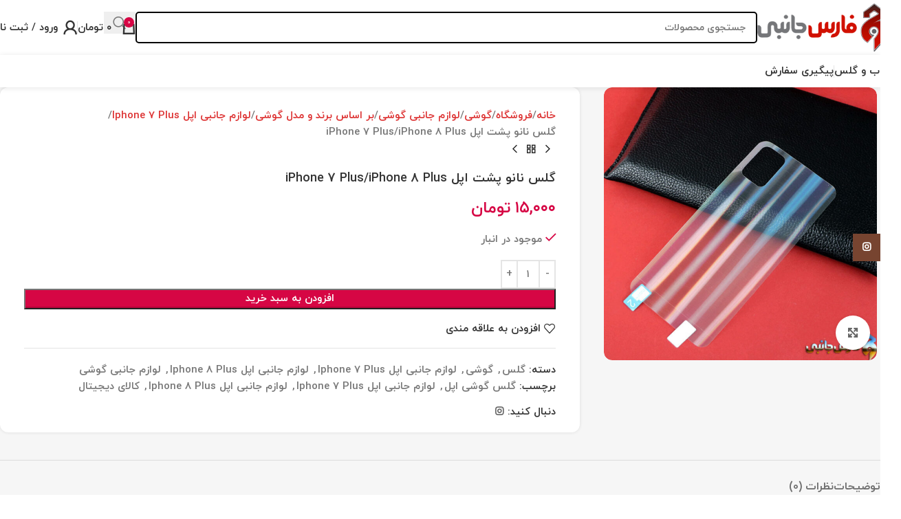

--- FILE ---
content_type: text/html; charset=UTF-8
request_url: https://www.farsjanebi.com/shop/%DA%AF%D9%84%D8%B3-%D9%86%D8%A7%D9%86%D9%88-%D9%BE%D8%B4%D8%AA-%D8%A7%D9%BE%D9%84-iphone-7-plus-iphone-8-plus/
body_size: 34200
content:
<!DOCTYPE html>
<html dir="rtl" lang="fa-IR">
<head>
	<meta charset="UTF-8">
	<link rel="profile" href="https://gmpg.org/xfn/11">
	<link rel="pingback" href="https://www.farsjanebi.com/xmlrpc.php">

	<meta name='robots' content='index, follow, max-image-preview:large, max-snippet:-1, max-video-preview:-1' />
	<style>img:is([sizes="auto" i], [sizes^="auto," i]) { contain-intrinsic-size: 3000px 1500px }</style>
	
	<!-- This site is optimized with the Yoast SEO Premium plugin v19.0.1 (Yoast SEO v25.4) - https://yoast.com/wordpress/plugins/seo/ -->
	<title>گلس نانو پشت اپل iPhone 7 Plus/iPhone 8 Plus | فروشگاه اینترنتی فارس جانبی</title>
	<meta name="description" content="مشاهده محصول گلس نانو پشت اپل iPhone 7 Plus/iPhone 8 Plus و خرید | فروشگاه اینترنتی فارس جانبی" />
	<link rel="canonical" href="https://www.farsjanebi.com/shop/گلس-نانو-پشت-اپل-iphone-7-plus-iphone-8-plus/" />
	<meta property="og:locale" content="fa_IR" />
	<meta property="og:type" content="article" />
	<meta property="og:title" content="گلس نانو پشت اپل iPhone 7 Plus/iPhone 8 Plus" />
	<meta property="og:description" content="مشاهده محصول گلس نانو پشت اپل iPhone 7 Plus/iPhone 8 Plus و خرید | فروشگاه اینترنتی فارس جانبی" />
	<meta property="og:url" content="https://www.farsjanebi.com/shop/گلس-نانو-پشت-اپل-iphone-7-plus-iphone-8-plus/" />
	<meta property="og:site_name" content="فروشگاه اینترنتی فارس جانبی" />
	<meta property="article:modified_time" content="2025-06-29T16:42:05+00:00" />
	<meta property="og:image" content="https://www.farsjanebi.com/wp-content/uploads/2020/06/Full-Cover-Back-Protector-for-Samsung-A51.jpg" />
	<meta property="og:image:width" content="800" />
	<meta property="og:image:height" content="800" />
	<meta property="og:image:type" content="image/jpeg" />
	<meta name="twitter:card" content="summary_large_image" />
	<script type="application/ld+json" class="yoast-schema-graph">{"@context":"https://schema.org","@graph":[{"@type":"WebPage","@id":"https://www.farsjanebi.com/shop/%da%af%d9%84%d8%b3-%d9%86%d8%a7%d9%86%d9%88-%d9%be%d8%b4%d8%aa-%d8%a7%d9%be%d9%84-iphone-7-plus-iphone-8-plus/","url":"https://www.farsjanebi.com/shop/%da%af%d9%84%d8%b3-%d9%86%d8%a7%d9%86%d9%88-%d9%be%d8%b4%d8%aa-%d8%a7%d9%be%d9%84-iphone-7-plus-iphone-8-plus/","name":"گلس نانو پشت اپل iPhone 7 Plus/iPhone 8 Plus | فروشگاه اینترنتی فارس جانبی","isPartOf":{"@id":"https://www.farsjanebi.com/#website"},"primaryImageOfPage":{"@id":"https://www.farsjanebi.com/shop/%da%af%d9%84%d8%b3-%d9%86%d8%a7%d9%86%d9%88-%d9%be%d8%b4%d8%aa-%d8%a7%d9%be%d9%84-iphone-7-plus-iphone-8-plus/#primaryimage"},"image":{"@id":"https://www.farsjanebi.com/shop/%da%af%d9%84%d8%b3-%d9%86%d8%a7%d9%86%d9%88-%d9%be%d8%b4%d8%aa-%d8%a7%d9%be%d9%84-iphone-7-plus-iphone-8-plus/#primaryimage"},"thumbnailUrl":"https://www.farsjanebi.com/wp-content/uploads/2020/06/Full-Cover-Back-Protector-for-Samsung-A51.jpg","datePublished":"2020-06-09T10:34:04+00:00","dateModified":"2025-06-29T16:42:05+00:00","description":"مشاهده محصول گلس نانو پشت اپل iPhone 7 Plus/iPhone 8 Plus و خرید | فروشگاه اینترنتی فارس جانبی","breadcrumb":{"@id":"https://www.farsjanebi.com/shop/%da%af%d9%84%d8%b3-%d9%86%d8%a7%d9%86%d9%88-%d9%be%d8%b4%d8%aa-%d8%a7%d9%be%d9%84-iphone-7-plus-iphone-8-plus/#breadcrumb"},"inLanguage":"fa-IR","potentialAction":[{"@type":"ReadAction","target":["https://www.farsjanebi.com/shop/%da%af%d9%84%d8%b3-%d9%86%d8%a7%d9%86%d9%88-%d9%be%d8%b4%d8%aa-%d8%a7%d9%be%d9%84-iphone-7-plus-iphone-8-plus/"]}]},{"@type":"ImageObject","inLanguage":"fa-IR","@id":"https://www.farsjanebi.com/shop/%da%af%d9%84%d8%b3-%d9%86%d8%a7%d9%86%d9%88-%d9%be%d8%b4%d8%aa-%d8%a7%d9%be%d9%84-iphone-7-plus-iphone-8-plus/#primaryimage","url":"https://www.farsjanebi.com/wp-content/uploads/2020/06/Full-Cover-Back-Protector-for-Samsung-A51.jpg","contentUrl":"https://www.farsjanebi.com/wp-content/uploads/2020/06/Full-Cover-Back-Protector-for-Samsung-A51.jpg","width":800,"height":800,"caption":"Full-Cover-Back-Protector-for-Samsung-A51"},{"@type":"BreadcrumbList","@id":"https://www.farsjanebi.com/shop/%da%af%d9%84%d8%b3-%d9%86%d8%a7%d9%86%d9%88-%d9%be%d8%b4%d8%aa-%d8%a7%d9%be%d9%84-iphone-7-plus-iphone-8-plus/#breadcrumb","itemListElement":[{"@type":"ListItem","position":1,"name":"خانه","item":"https://www.farsjanebi.com/"},{"@type":"ListItem","position":2,"name":"فروشگاه","item":"https://www.farsjanebi.com/shop/"},{"@type":"ListItem","position":3,"name":"گلس نانو پشت اپل iPhone 7 Plus/iPhone 8 Plus"}]},{"@type":"WebSite","@id":"https://www.farsjanebi.com/#website","url":"https://www.farsjanebi.com/","name":"فروشگاه اینترنتی فارس جانبی","description":"فروشگاه محصولات دیجیتال","publisher":{"@id":"https://www.farsjanebi.com/#organization"},"potentialAction":[{"@type":"SearchAction","target":{"@type":"EntryPoint","urlTemplate":"https://www.farsjanebi.com/?s={search_term_string}"},"query-input":{"@type":"PropertyValueSpecification","valueRequired":true,"valueName":"search_term_string"}}],"inLanguage":"fa-IR"},{"@type":"Organization","@id":"https://www.farsjanebi.com/#organization","name":"Farsjanebi","url":"https://www.farsjanebi.com/","logo":{"@type":"ImageObject","inLanguage":"fa-IR","@id":"https://www.farsjanebi.com/#/schema/logo/image/","url":"https://www.farsjanebi.com/wp-content/uploads/2018/03/512.png","contentUrl":"https://www.farsjanebi.com/wp-content/uploads/2018/03/512.png","width":512,"height":512,"caption":"Farsjanebi"},"image":{"@id":"https://www.farsjanebi.com/#/schema/logo/image/"},"sameAs":["https://www.instagram.com/farsjanebi"]}]}</script>
	<!-- / Yoast SEO Premium plugin. -->


<link rel="alternate" type="application/rss+xml" title="فروشگاه اینترنتی فارس جانبی &raquo; خوراک" href="https://www.farsjanebi.com/feed/" />
<link rel="alternate" type="application/rss+xml" title="فروشگاه اینترنتی فارس جانبی &raquo; خوراک دیدگاه‌ها" href="https://www.farsjanebi.com/comments/feed/" />
<link rel="alternate" type="application/rss+xml" title="فروشگاه اینترنتی فارس جانبی &raquo; گلس نانو پشت اپل iPhone 7 Plus/iPhone 8 Plus خوراک دیدگاه‌ها" href="https://www.farsjanebi.com/shop/%da%af%d9%84%d8%b3-%d9%86%d8%a7%d9%86%d9%88-%d9%be%d8%b4%d8%aa-%d8%a7%d9%be%d9%84-iphone-7-plus-iphone-8-plus/feed/" />
<link rel='stylesheet' id='berocket_products_label_style-css' href='https://www.farsjanebi.com/wp-content/plugins/advanced-product-labels-for-woocommerce/css/frontend.css?ver=3.3.3.1' type='text/css' media='all' />
<style id='berocket_products_label_style-inline-css' type='text/css'>

        .berocket_better_labels:before,
        .berocket_better_labels:after {
            clear: both;
            content: " ";
            display: block;
        }
        .berocket_better_labels.berocket_better_labels_image {
            position: absolute!important;
            top: 0px!important;
            bottom: 0px!important;
            left: 0px!important;
            right: 0px!important;
            pointer-events: none;
        }
        .berocket_better_labels.berocket_better_labels_image * {
            pointer-events: none;
        }
        .berocket_better_labels.berocket_better_labels_image img,
        .berocket_better_labels.berocket_better_labels_image .fa,
        .berocket_better_labels.berocket_better_labels_image .berocket_color_label,
        .berocket_better_labels.berocket_better_labels_image .berocket_image_background,
        .berocket_better_labels .berocket_better_labels_line .br_alabel,
        .berocket_better_labels .berocket_better_labels_line .br_alabel span {
            pointer-events: all;
        }
        .berocket_better_labels .berocket_color_label,
        .br_alabel .berocket_color_label {
            width: 100%;
            height: 100%;
            display: block;
        }
        .berocket_better_labels .berocket_better_labels_position_left {
            text-align:left;
            float: left;
            clear: left;
        }
        .berocket_better_labels .berocket_better_labels_position_center {
            text-align:center;
        }
        .berocket_better_labels .berocket_better_labels_position_right {
            text-align:right;
            float: right;
            clear: right;
        }
        .berocket_better_labels.berocket_better_labels_label {
            clear: both
        }
        .berocket_better_labels .berocket_better_labels_line {
            line-height: 1px;
        }
        .berocket_better_labels.berocket_better_labels_label .berocket_better_labels_line {
            clear: none;
        }
        .berocket_better_labels .berocket_better_labels_position_left .berocket_better_labels_line {
            clear: left;
        }
        .berocket_better_labels .berocket_better_labels_position_right .berocket_better_labels_line {
            clear: right;
        }
        .berocket_better_labels .berocket_better_labels_line .br_alabel {
            display: inline-block;
            position: relative;
            top: 0!important;
            left: 0!important;
            right: 0!important;
            line-height: 1px;
        }.berocket_better_labels .berocket_better_labels_position {
                display: flex;
                flex-direction: column;
            }
            .berocket_better_labels .berocket_better_labels_position.berocket_better_labels_position_left {
                align-items: start;
            }
            .berocket_better_labels .berocket_better_labels_position.berocket_better_labels_position_right {
                align-items: end;
            }
            .rtl .berocket_better_labels .berocket_better_labels_position.berocket_better_labels_position_left {
                align-items: end;
            }
            .rtl .berocket_better_labels .berocket_better_labels_position.berocket_better_labels_position_right {
                align-items: start;
            }
            .berocket_better_labels .berocket_better_labels_position.berocket_better_labels_position_center {
                align-items: center;
            }
            .berocket_better_labels .berocket_better_labels_position .berocket_better_labels_inline {
                display: flex;
                align-items: start;
            }
</style>
<link rel='stylesheet' id='digits-login-style-css' href='https://www.farsjanebi.com/wp-content/plugins/digits/assets/css/login.css?ver=8.6.3.9' type='text/css' media='all' />
<link rel='stylesheet' id='digits-style-css' href='https://www.farsjanebi.com/wp-content/plugins/digits/assets/css/main.css?ver=8.6.3.9' type='text/css' media='all' />
<style id='digits-style-inline-css' type='text/css'>

                #woocommerce-order-data .address p:nth-child(3) a,.woocommerce-customer-details--phone{
                    text-align:right;
                    }
</style>
<link rel='stylesheet' id='digits-login-style-rtl-css' href='https://www.farsjanebi.com/wp-content/plugins/digits/assets/css/login-rtl.css?ver=8.6.3.9' type='text/css' media='all' />
<style id='woocommerce-inline-inline-css' type='text/css'>
.woocommerce form .form-row .required { visibility: visible; }
</style>
<link rel='stylesheet' id='jcaa-core-css' href='https://www.farsjanebi.com/wp-content/plugins/jc-woocommerce-advanced-attributes/assets/css/core.css?ver=2.0.7' type='text/css' media='all' />
<link rel='stylesheet' id='jcaa-basic-css' href='https://www.farsjanebi.com/wp-content/plugins/jc-woocommerce-advanced-attributes/assets/css/basic.css?ver=2.0.7' type='text/css' media='all' />
<link rel='stylesheet' id='chaty-front-css-css' href='https://www.farsjanebi.com/wp-content/plugins/chaty/css/chaty-front.min.css?ver=3.5.11735818072' type='text/css' media='all' />
<link rel='stylesheet' id='wd-widget-price-filter-css' href='https://www.farsjanebi.com/wp-content/themes/woodmart/css/parts/woo-widget-price-filter.min.css?ver=8.2.7.1' type='text/css' media='all' />
<link rel='stylesheet' id='child-style-css' href='https://www.farsjanebi.com/wp-content/themes/woodmart-child/style.css?ver=8.2.7.1' type='text/css' media='all' />
<link rel='stylesheet' id='js_composer_front-css' href='https://www.farsjanebi.com/wp-content/plugins/js_composer/assets/css/js_composer.min.css?ver=8.7.2' type='text/css' media='all' />
<link rel='stylesheet' id='wd-style-base-css' href='https://www.farsjanebi.com/wp-content/themes/woodmart/css/parts/base-rtl.min.css?ver=8.2.7.1' type='text/css' media='all' />
<link rel='stylesheet' id='wd-helpers-wpb-elem-css' href='https://www.farsjanebi.com/wp-content/themes/woodmart/css/parts/helpers-wpb-elem.min.css?ver=8.2.7.1' type='text/css' media='all' />
<link rel='stylesheet' id='wd-wpbakery-base-css' href='https://www.farsjanebi.com/wp-content/themes/woodmart/css/parts/int-wpb-base-rtl.min.css?ver=8.2.7.1' type='text/css' media='all' />
<link rel='stylesheet' id='wd-wpbakery-base-deprecated-css' href='https://www.farsjanebi.com/wp-content/themes/woodmart/css/parts/int-wpb-base-deprecated.min.css?ver=8.2.7.1' type='text/css' media='all' />
<link rel='stylesheet' id='wd-int-wordfence-css' href='https://www.farsjanebi.com/wp-content/themes/woodmart/css/parts/int-wordfence.min.css?ver=8.2.7.1' type='text/css' media='all' />
<link rel='stylesheet' id='wd-notices-fixed-css' href='https://www.farsjanebi.com/wp-content/themes/woodmart/css/parts/woo-opt-sticky-notices-old.min.css?ver=8.2.7.1' type='text/css' media='all' />
<link rel='stylesheet' id='wd-woocommerce-base-css' href='https://www.farsjanebi.com/wp-content/themes/woodmart/css/parts/woocommerce-base-rtl.min.css?ver=8.2.7.1' type='text/css' media='all' />
<link rel='stylesheet' id='wd-mod-star-rating-css' href='https://www.farsjanebi.com/wp-content/themes/woodmart/css/parts/mod-star-rating.min.css?ver=8.2.7.1' type='text/css' media='all' />
<link rel='stylesheet' id='wd-woocommerce-block-notices-css' href='https://www.farsjanebi.com/wp-content/themes/woodmart/css/parts/woo-mod-block-notices-rtl.min.css?ver=8.2.7.1' type='text/css' media='all' />
<link rel='stylesheet' id='wd-woo-mod-quantity-css' href='https://www.farsjanebi.com/wp-content/themes/woodmart/css/parts/woo-mod-quantity.min.css?ver=8.2.7.1' type='text/css' media='all' />
<link rel='stylesheet' id='wd-woo-single-prod-el-base-css' href='https://www.farsjanebi.com/wp-content/themes/woodmart/css/parts/woo-single-prod-el-base.min.css?ver=8.2.7.1' type='text/css' media='all' />
<link rel='stylesheet' id='wd-woo-mod-stock-status-css' href='https://www.farsjanebi.com/wp-content/themes/woodmart/css/parts/woo-mod-stock-status.min.css?ver=8.2.7.1' type='text/css' media='all' />
<link rel='stylesheet' id='wd-woo-mod-shop-attributes-css' href='https://www.farsjanebi.com/wp-content/themes/woodmart/css/parts/woo-mod-shop-attributes.min.css?ver=8.2.7.1' type='text/css' media='all' />
<link rel='stylesheet' id='wd-opt-form-underline-css' href='https://www.farsjanebi.com/wp-content/themes/woodmart/css/parts/opt-form-underline.min.css?ver=8.2.7.1' type='text/css' media='all' />
<script type="text/javascript" src="https://www.farsjanebi.com/wp-includes/js/jquery/jquery.min.js?ver=3.7.1" id="jquery-core-js"></script>
<script type="text/javascript" src="https://www.farsjanebi.com/wp-includes/js/jquery/jquery-migrate.min.js?ver=3.4.1" id="jquery-migrate-js"></script>
<script type="text/javascript" src="https://www.farsjanebi.com/wp-content/plugins/woocommerce/assets/js/jquery-blockui/jquery.blockUI.min.js?ver=2.7.0-wc.10.4.3" id="wc-jquery-blockui-js" data-wp-strategy="defer"></script>
<script type="text/javascript" id="wc-add-to-cart-js-extra">
/* <![CDATA[ */
var wc_add_to_cart_params = {"ajax_url":"\/wp-admin\/admin-ajax.php","wc_ajax_url":"\/?wc-ajax=%%endpoint%%","i18n_view_cart":"\u0645\u0634\u0627\u0647\u062f\u0647 \u0633\u0628\u062f \u062e\u0631\u06cc\u062f","cart_url":"https:\/\/www.farsjanebi.com\/cart\/","is_cart":"","cart_redirect_after_add":"no"};
/* ]]> */
</script>
<script type="text/javascript" src="https://www.farsjanebi.com/wp-content/plugins/woocommerce/assets/js/frontend/add-to-cart.min.js?ver=10.4.3" id="wc-add-to-cart-js" data-wp-strategy="defer"></script>
<script type="text/javascript" src="https://www.farsjanebi.com/wp-content/plugins/woocommerce/assets/js/zoom/jquery.zoom.min.js?ver=1.7.21-wc.10.4.3" id="wc-zoom-js" defer="defer" data-wp-strategy="defer"></script>
<script type="text/javascript" id="wc-single-product-js-extra">
/* <![CDATA[ */
var wc_single_product_params = {"i18n_required_rating_text":"\u062e\u0648\u0627\u0647\u0634\u0645\u0646\u062f\u06cc\u0645 \u06cc\u06a9 \u0631\u062a\u0628\u0647 \u0631\u0627 \u0627\u0646\u062a\u062e\u0627\u0628 \u06a9\u0646\u06cc\u062f","i18n_rating_options":["1 of 5 stars","2 of 5 stars","3 of 5 stars","4 of 5 stars","5 of 5 stars"],"i18n_product_gallery_trigger_text":"View full-screen image gallery","review_rating_required":"no","flexslider":{"rtl":true,"animation":"slide","smoothHeight":true,"directionNav":false,"controlNav":"thumbnails","slideshow":false,"animationSpeed":500,"animationLoop":false,"allowOneSlide":false},"zoom_enabled":"","zoom_options":[],"photoswipe_enabled":"","photoswipe_options":{"shareEl":false,"closeOnScroll":false,"history":false,"hideAnimationDuration":0,"showAnimationDuration":0},"flexslider_enabled":""};
/* ]]> */
</script>
<script type="text/javascript" src="https://www.farsjanebi.com/wp-content/plugins/woocommerce/assets/js/frontend/single-product.min.js?ver=10.4.3" id="wc-single-product-js" defer="defer" data-wp-strategy="defer"></script>
<script type="text/javascript" src="https://www.farsjanebi.com/wp-content/plugins/woocommerce/assets/js/js-cookie/js.cookie.min.js?ver=2.1.4-wc.10.4.3" id="wc-js-cookie-js" defer="defer" data-wp-strategy="defer"></script>
<script type="text/javascript" id="woocommerce-js-extra">
/* <![CDATA[ */
var woocommerce_params = {"ajax_url":"\/wp-admin\/admin-ajax.php","wc_ajax_url":"\/?wc-ajax=%%endpoint%%","i18n_password_show":"Show password","i18n_password_hide":"Hide password"};
/* ]]> */
</script>
<script type="text/javascript" src="https://www.farsjanebi.com/wp-content/plugins/woocommerce/assets/js/frontend/woocommerce.min.js?ver=10.4.3" id="woocommerce-js" defer="defer" data-wp-strategy="defer"></script>
<script type="text/javascript" src="https://www.farsjanebi.com/wp-content/plugins/js_composer/assets/js/vendors/woocommerce-add-to-cart.js?ver=8.7.2" id="vc_woocommerce-add-to-cart-js-js"></script>
<script type="text/javascript" src="https://www.farsjanebi.com/wp-content/themes/woodmart/js/libs/device.min.js?ver=8.2.7.1" id="wd-device-library-js"></script>
<script type="text/javascript" src="https://www.farsjanebi.com/wp-content/themes/woodmart/js/scripts/global/scrollBar.min.js?ver=8.2.7.1" id="wd-scrollbar-js"></script>
<script></script><link rel="https://api.w.org/" href="https://www.farsjanebi.com/wp-json/" /><link rel="alternate" title="JSON" type="application/json" href="https://www.farsjanebi.com/wp-json/wp/v2/product/10922" /><link rel="EditURI" type="application/rsd+xml" title="RSD" href="https://www.farsjanebi.com/xmlrpc.php?rsd" />
<link rel="stylesheet" href="https://www.farsjanebi.com/wp-content/themes/woodmart-child/rtl.css" type="text/css" media="screen" /><meta name="generator" content="WordPress 6.8.3" />
<meta name="generator" content="WooCommerce 10.4.3" />
<link rel='shortlink' href='https://www.farsjanebi.com/?p=10922' />
<link rel="alternate" title="oEmbed (JSON)" type="application/json+oembed" href="https://www.farsjanebi.com/wp-json/oembed/1.0/embed?url=https%3A%2F%2Fwww.farsjanebi.com%2Fshop%2F%25da%25af%25d9%2584%25d8%25b3-%25d9%2586%25d8%25a7%25d9%2586%25d9%2588-%25d9%25be%25d8%25b4%25d8%25aa-%25d8%25a7%25d9%25be%25d9%2584-iphone-7-plus-iphone-8-plus%2F" />
<link rel="alternate" title="oEmbed (XML)" type="text/xml+oembed" href="https://www.farsjanebi.com/wp-json/oembed/1.0/embed?url=https%3A%2F%2Fwww.farsjanebi.com%2Fshop%2F%25da%25af%25d9%2584%25d8%25b3-%25d9%2586%25d8%25a7%25d9%2586%25d9%2588-%25d9%25be%25d8%25b4%25d8%25aa-%25d8%25a7%25d9%25be%25d9%2584-iphone-7-plus-iphone-8-plus%2F&#038;format=xml" />
<style>.product .images {position: relative;}</style><!-- start Simple Custom CSS and JS -->
<script type="text/javascript">
jQuery(document).ready(function( $ ){
     $("div.woocommerce-message:contains('مکان‌هایی')").remove();
});

jQuery(document).ready(function( $ ){
    $("div.woocommerce-message:contains('منطبق')").remove();
});


</script>
<!-- end Simple Custom CSS and JS -->
<!-- start Simple Custom CSS and JS -->
<script type="text/javascript">
jQuery(document).ready(function( $ ){
$('h2:contains("Additional")').css("display", "none");
});</script>
<!-- end Simple Custom CSS and JS -->
					<meta name="viewport" content="width=device-width, initial-scale=1.0, maximum-scale=1.0, user-scalable=no">
										<noscript><style>.woocommerce-product-gallery{ opacity: 1 !important; }</style></noscript>
			<style type="text/css">

		/**
		 * Dynamic Styles
		 */
		ul.jcaa_attr_variable_select .jcaa_attr_option:hover{
		 	border-color:#333333 !important;
		 }
		
		.jcaa_attr_select .jcaa_attr_option, .jcaa_attr_select .jcaa_attr_option.jcass_attr_disable:hover{
			border: 2px solid #ffffff !important;
		}

				.jcaa_attr_select.jcaa_size_small .jcaa_obj_image.jcaa_attr_option, .jcaa_attr_select.jcaa_size_small .jcaa_obj_color.jcaa_attr_option{
			width: 20px !important;
			height: 20px !important;
		}

        .upsells.products .jcaa_attr_select.jcaa_size_small .jcaa_obj_image.jcaa_attr_option, .upsells.products .jcaa_attr_select.jcaa_size_small .jcaa_obj_color.jcaa_attr_option{
            width: 20px !important;
            height: 20px !important;
        }

		.jcaa_attr_select.jcaa_size_small .jcaa_obj_text.jcaa_attr_option{
			line-height: 20px !important;
			font-size:10px !important;
		}
				.jcaa_attr_select.jcaa_size_medium .jcaa_obj_image.jcaa_attr_option, .jcaa_attr_select.jcaa_size_medium .jcaa_obj_color.jcaa_attr_option{
			width: 30px !important;
			height: 30px !important;
		}

        .upsells.products .jcaa_attr_select.jcaa_size_medium .jcaa_obj_image.jcaa_attr_option, .upsells.products .jcaa_attr_select.jcaa_size_medium .jcaa_obj_color.jcaa_attr_option{
            width: 30px !important;
            height: 30px !important;
        }

		.jcaa_attr_select.jcaa_size_medium .jcaa_obj_text.jcaa_attr_option{
			line-height: 30px !important;
			font-size:15px !important;
		}
				.jcaa_attr_select.jcaa_size_large .jcaa_obj_image.jcaa_attr_option, .jcaa_attr_select.jcaa_size_large .jcaa_obj_color.jcaa_attr_option{
			width: 40px !important;
			height: 40px !important;
		}

        .upsells.products .jcaa_attr_select.jcaa_size_large .jcaa_obj_image.jcaa_attr_option, .upsells.products .jcaa_attr_select.jcaa_size_large .jcaa_obj_color.jcaa_attr_option{
            width: 40px !important;
            height: 40px !important;
        }

		.jcaa_attr_select.jcaa_size_large .jcaa_obj_text.jcaa_attr_option{
			line-height: 40px !important;
			font-size:20px !important;
		}
		
		ul.jcaa_attr_select li{
			border: 1px solid #3fe439 !important;
		}

		.jcaa_attr_select .jcaa_active_attr{
			border-color: #333333 !important;
		}

		.jcaa_attr_select .jcass_attr_disabled{
			opacity: 0.2 !important;
		}

		
		</style>
		<meta name="generator" content="Powered by WPBakery Page Builder - drag and drop page builder for WordPress."/>
        <style type="text/css">
            .digits_secure_modal_box, .digits_ui,
            .digits_secure_modal_box *, .digits_ui *,
            .digits_font, .dig_ma-box, .dig_ma-box input, .dig_ma-box input::placeholder, .dig_ma-box ::placeholder, .dig_ma-box label, .dig_ma-box button, .dig_ma-box select, .dig_ma-box * {
                font-family: 'Yekan', sans-serif;
            }
        </style>
        <link rel="icon" href="https://www.farsjanebi.com/wp-content/uploads/2020/02/cropped-farsjanebi-1-32x32.png" sizes="32x32" />
<link rel="icon" href="https://www.farsjanebi.com/wp-content/uploads/2020/02/cropped-farsjanebi-1-192x192.png" sizes="192x192" />
<link rel="apple-touch-icon" href="https://www.farsjanebi.com/wp-content/uploads/2020/02/cropped-farsjanebi-1-180x180.png" />
<meta name="msapplication-TileImage" content="https://www.farsjanebi.com/wp-content/uploads/2020/02/cropped-farsjanebi-1-270x270.png" />
		<style type="text/css" id="wp-custom-css">
			.woodmart-buttons.wd-pos-r-t {
    width: 30% !important;
}
.woodmart-buttons[class*="wd-pos-r"] .woodmart-tooltip-label {
    top: 50%;
    left: 100%;
    margin-top: -17px;
    margin-left: 8px;
    width: 95px !important;
	  margin-right: -2px !important;
}
span.soldout {
    display: none !important;
}		</style>
		<style>
		
		</style><noscript><style> .wpb_animate_when_almost_visible { opacity: 1; }</style></noscript>			<style id="wd-style-header_945403-css" data-type="wd-style-header_945403">
				:root{
	--wd-top-bar-h: .00001px;
	--wd-top-bar-sm-h: .00001px;
	--wd-top-bar-sticky-h: .00001px;
	--wd-top-bar-brd-w: .00001px;

	--wd-header-general-h: 80px;
	--wd-header-general-sm-h: 60px;
	--wd-header-general-sticky-h: .00001px;
	--wd-header-general-brd-w: .00001px;

	--wd-header-bottom-h: 47px;
	--wd-header-bottom-sm-h: 52px;
	--wd-header-bottom-sticky-h: .00001px;
	--wd-header-bottom-brd-w: .00001px;

	--wd-header-clone-h: .00001px;

	--wd-header-brd-w: calc(var(--wd-top-bar-brd-w) + var(--wd-header-general-brd-w) + var(--wd-header-bottom-brd-w));
	--wd-header-h: calc(var(--wd-top-bar-h) + var(--wd-header-general-h) + var(--wd-header-bottom-h) + var(--wd-header-brd-w));
	--wd-header-sticky-h: calc(var(--wd-top-bar-sticky-h) + var(--wd-header-general-sticky-h) + var(--wd-header-bottom-sticky-h) + var(--wd-header-clone-h) + var(--wd-header-brd-w));
	--wd-header-sm-h: calc(var(--wd-top-bar-sm-h) + var(--wd-header-general-sm-h) + var(--wd-header-bottom-sm-h) + var(--wd-header-brd-w));
}



:root:has(.whb-top-bar.whb-border-boxed) {
	--wd-top-bar-brd-w: .00001px;
}

@media (max-width: 1024px) {
:root:has(.whb-top-bar.whb-hidden-mobile) {
	--wd-top-bar-brd-w: .00001px;
}
}



.whb-header-bottom .wd-dropdown {
	margin-top: 3.5px;
}

.whb-header-bottom .wd-dropdown:after {
	height: 13.5px;
}



		
.whb-top-bar {
	background-color: rgba(255, 255, 255, 1);border-color: rgba(217, 217, 217, 1);border-bottom-width: 1px;border-bottom-style: solid;
}

.whb-duljtjrl87kj7pmuut6b {
	--wd-form-brd-radius: 5px;
}
.whb-duljtjrl87kj7pmuut6b form.searchform {
	--wd-form-height: 46px;
}
.whb-duljtjrl87kj7pmuut6b.wd-search-form.wd-header-search-form .searchform {
	--wd-form-brd-color: rgba(0, 0, 0, 1);
	--wd-form-brd-color-focus: rgba(252, 0, 0, 1);
}
.whb-general-header {
	border-color: rgba(129, 129, 129, 0.2);border-bottom-width: 0px;border-bottom-style: solid;
}

.whb-x4v1bulfo8makd48ihao {
	--wd-form-brd-radius: 5px;
}
.whb-x4v1bulfo8makd48ihao form.searchform {
	--wd-form-height: 42px;
}
.whb-x4v1bulfo8makd48ihao.wd-search-form.wd-header-search-form-mobile .searchform {
	--wd-form-brd-color: rgba(0, 0, 0, 1);
	--wd-form-brd-color-focus: rgba(255, 0, 0, 1);
}
.whb-header-bottom {
	border-color: rgba(0, 0, 0, 0.49);border-bottom-width: 0px;border-bottom-style: outset;
}
			</style>
						<style id="wd-style-theme_settings_default-css" data-type="wd-style-theme_settings_default">
				@font-face {
	font-weight: normal;
	font-style: normal;
	font-family: "woodmart-font";
	src: url("//www.farsjanebi.com/wp-content/themes/woodmart/fonts/woodmart-font-1-400.woff2?v=8.2.7.1") format("woff2");
}

:root {
	--wd-text-font: iranyekan;
	--wd-text-font-weight: 600;
	--wd-text-color: #777777;
	--wd-text-font-size: 15px;
	--wd-title-font: iranyekan;
	--wd-title-font-weight: 600;
	--wd-title-color: #242424;
	--wd-entities-title-font: iranyekan;
	--wd-entities-title-font-weight: 600;
	--wd-entities-title-color: #333333;
	--wd-entities-title-color-hover: rgb(51 51 51 / 65%);
	--wd-alternative-font: iranyekan;
	--wd-widget-title-font: iranyekan;
	--wd-widget-title-font-weight: 600;
	--wd-widget-title-transform: uppercase;
	--wd-widget-title-color: #333;
	--wd-widget-title-font-size: 15px;
	--wd-header-el-font: iranyekan;
	--wd-header-el-font-weight: 600;
	--wd-header-el-transform: uppercase;
	--wd-header-el-font-size: 15px;
	--wd-primary-color: #d60644;
	--wd-alternative-color: #fbbc34;
	--wd-link-color: #dd3333;
	--wd-link-color-hover: #81d742;
	--btn-default-bgcolor: #81d742;
	--btn-default-bgcolor-hover: #74d62f;
	--btn-accented-bgcolor: #d60644;
	--btn-accented-bgcolor-hover: #c40545;
	--wd-form-brd-width: 2px;
	--notices-success-bg: #0eaaed;
	--notices-success-color: #ffffff;
	--notices-warning-bg: #dd2e2e;
	--notices-warning-color: #ffffff;
	--wd-sticky-btn-height: 95px;
}
.wd-popup.wd-age-verify {
	--wd-popup-width: 500px;
}
.wd-popup.wd-promo-popup {
	background-color: rgba(17,17,17,0);
	background-image: none;
	background-repeat: no-repeat;
	background-size: contain;
	background-position: left center;
	--wd-popup-width: 800px;
	--wd-popup-padding: 20px;
}
:is(.woodmart-woocommerce-layered-nav, .wd-product-category-filter) .wd-scroll-content {
	max-height: 233px;
}
.wd-page-title {
	background-color: #65965e;
	background-image: none;
	background-size: cover;
	background-position: center center;
}
.wd-footer {
	background-color: rgb(127,127,127);
	background-image: none;
}
body[class*="wrapper-boxed"] {
	background-color: #f6f6f6;
	background-image: none;
}
.page .wd-page-content {
	background-color: #f6f6f6;
	background-image: none;
}
.woodmart-archive-shop:not(.single-product) .wd-page-content {
	background-color: #f6f6f6;
	background-image: none;
}
.single-product .wd-page-content {
	background-color: #f6f6f6;
	background-image: none;
}
.woodmart-archive-blog .wd-page-content {
	background-color: #f5f5f5;
	background-image: none;
}
.single-post .wd-page-content {
	background-color: #f5f5f5;
	background-image: none;
}
.woodmart-archive-portfolio .wd-page-content {
	background-color: #f6f6f6;
	background-image: none;
}
.single-portfolio .wd-page-content {
	background-color: #f6f6f6;
	background-image: none;
}
.wd-popup.popup-quick-view {
	--wd-popup-width: 790px;
}

@media (max-width: 1024px) {
	:root {
		--wd-sticky-btn-height: 95px;
	}

}

@media (max-width: 768.98px) {
	:root {
		--wd-sticky-btn-height: 42px;
	}

}
:root{
--wd-container-w: 1600px;
--wd-form-brd-radius: 0px;
--btn-default-color: #333;
--btn-default-color-hover: #333;
--btn-accented-color: #fff;
--btn-accented-color-hover: #fff;
--btn-default-brd-radius: 35px;
--btn-default-box-shadow: none;
--btn-default-box-shadow-hover: none;
--btn-accented-bottom-active: -1px;
--btn-accented-brd-radius: 0px;
--btn-accented-box-shadow: inset 0 -2px 0 rgba(0, 0, 0, .15);
--btn-accented-box-shadow-hover: inset 0 -2px 0 rgba(0, 0, 0, .15);
--wd-brd-radius: 12px;
}

@media (min-width: 1600px) {
[data-vc-full-width]:not([data-vc-stretch-content]),
:is(.vc_section, .vc_row).wd-section-stretch {
padding-left: calc((100vw - 1600px - var(--wd-sticky-nav-w) - var(--wd-scroll-w)) / 2);
padding-right: calc((100vw - 1600px - var(--wd-sticky-nav-w) - var(--wd-scroll-w)) / 2);
}
}

rs-slides :is([data-type=text],[data-type=button]) {
font-family: iranyekan !important;
}
rs-slides :is(h1,h2,h3,h4,h5,h6)[data-type=text] {
font-family: iranyekan !important;
}

.page-id-6 form.checkout.woocommerce-checkout.row .col-12.col-md-5.col-lg-6 {
    border: 2px dashed grey;
		border-radius: 10px;
}
.page-id-6 form.checkout.woocommerce-checkout.row .checkout-order-review:before{
    top: 5px !important;
}
.page-id-6 form.checkout.woocommerce-checkout.row .checkout-order-review:after{
    top: -12px !important;
}
.page-id-6 .woocommerce-form-login-toggle {
    background: #f7be68;
    padding: 10px;
    text-align: center;
    border-radius: 50px;
		margin-bottom:20px;
}
.page-id-6 .woocommerce-form-login-toggle .woocommerce-info {
    margin: 0 !important;
}
.page-id-6 .woocommerce-form-coupon-toggle {
    background: #75d69c;
    padding: 10px;
    text-align: center;
    border-radius: 50px;
		margin-bottom:20px;
}
.page-id-6 .woocommerce-form-coupon-toggle .woocommerce-info {
    margin: 0 !important;
}
.page-id-6 form.login.woocommerce-form.woocommerce-form-login.hidden-form {
    margin-left: auto;
    margin-right: auto;
}
.page-id-6 form.checkout_coupon.woocommerce-form-coupon {
	margin-left: auto;
    margin-right: auto;
}@media (min-width: 1025px) {
	.page-id-6 form.checkout.woocommerce-checkout.row .col-12.col-md-7.col-lg-6 .checkout-order-review {
    border: 2px dashed grey;
		border-radius: 10px;
}
}

@media (min-width: 768px) and (max-width: 1024px) {
	.page-id-6 form.checkout.woocommerce-checkout.row .col-12.col-md-7.col-lg-6 .checkout-order-review {
    border: 2px dashed grey;
		border-radius: 10px;
}
}

@media (min-width: 577px) and (max-width: 767px) {
	.page-id-6 form.checkout.woocommerce-checkout.row .col-12.col-md-7.col-lg-6 {
    border: 2px dashed grey;
    margin-top: 4px;
	border-radius: 10px;
}
}

@media (max-width: 576px) {
	.page-id-6 form.checkout.woocommerce-checkout.row .col-12.col-md-7.col-lg-6 {
    border: 2px dashed grey;
	border-radius: 10px;
    margin-top: 4px;
}
#image-modify img{
object-fit: contain;
}
}

			</style>
			</head>

<body class="rtl wp-singular product-template-default single single-product postid-10922 wp-theme-woodmart wp-child-theme-woodmart-child theme-woodmart woocommerce woocommerce-page woocommerce-no-js wrapper-wide form-style-underlined  categories-accordion-on woodmart-ajax-shop-on notifications-sticky sticky-toolbar-on wd-sticky-btn-on wpb-js-composer js-comp-ver-8.7.2 vc_responsive">
			<script type="text/javascript" id="wd-flicker-fix">// Flicker fix.</script>	
	
	<div class="wd-page-wrapper website-wrapper">
									<header class="whb-header whb-header_945403 whb-scroll-slide whb-sticky-real">
								<link rel="stylesheet" id="wd-header-base-css" href="https://www.farsjanebi.com/wp-content/themes/woodmart/css/parts/header-base-rtl.min.css?ver=8.2.7.1" type="text/css" media="all" /> 						<link rel="stylesheet" id="wd-mod-tools-css" href="https://www.farsjanebi.com/wp-content/themes/woodmart/css/parts/mod-tools.min.css?ver=8.2.7.1" type="text/css" media="all" /> 			<div class="whb-main-header">
	
<div class="whb-row whb-top-bar whb-not-sticky-row whb-with-bg whb-border-fullwidth whb-color-dark whb-hidden-desktop whb-hidden-mobile whb-with-shadow whb-flex-flex-middle">
	<div class="container">
		<div class="whb-flex-row whb-top-bar-inner">
			<div class="whb-column whb-col-left whb-column5 whb-visible-lg">
				<link rel="stylesheet" id="wd-header-elements-base-css" href="https://www.farsjanebi.com/wp-content/themes/woodmart/css/parts/header-el-base-rtl.min.css?ver=8.2.7.1" type="text/css" media="all" /> 			
<div class="wd-header-text reset-last-child whb-skeezdsgge7iogsbjfg9">فروشگاه اینترنتی فارس جانبی</div>
<div class="wd-header-divider whb-divider-default whb-dlxezqgaz9a0do1d9565"></div>

<div class="wd-header-text reset-last-child whb-m481mrqclx0hhh4hzy2j"><a href="https://www.farsjanebi.com/contact-us/">تماس با ما</a></div>

<div class="wd-header-text reset-last-child whb-1f62tr55pi03ydhwbmhu"><a href="https://www.farsjanebi.com/%D8%A8%D9%84%D8%A7%DA%AF">وبلاگ</a></div>
</div>
<div class="whb-column whb-col-center whb-column6 whb-visible-lg whb-empty-column">
	</div>
<div class="whb-column whb-col-right whb-column7 whb-visible-lg">
				<link rel="stylesheet" id="wd-social-icons-css" href="https://www.farsjanebi.com/wp-content/themes/woodmart/css/parts/el-social-icons.min.css?ver=8.2.7.1" type="text/css" media="all" /> 						<div
						class=" wd-social-icons  wd-style-default wd-size-small social-follow wd-shape-circle  whb-61qbocnh2ezx7e7al7jd color-scheme-dark text-center">
				
				
				
				
				
				
									<a rel="noopener noreferrer nofollow" href="https://www.instagram.com/farsjanebi/" target="_blank" class=" wd-social-icon social-instagram" aria-label="لینک اینستاگرام">
						<span class="wd-icon"></span>
											</a>
				
				
				
				
				
				
				
				
				
				
				
				
				
				
				
				
				
				
				
				
				
				
			</div>

		</div>
<div class="whb-column whb-col-mobile whb-column_mobile1 whb-hidden-lg">
	
<div class="wd-header-text reset-last-child whb-28rm53qjzjjrwbwwvn2c"><h6 style="text-align: center;">پرداخت در محل برای سفارشات بالای <span style="color: #ff0000;">100 هزار تومان</span></h6></div>
</div>
		</div>
	</div>
</div>

<div class="whb-row whb-general-header whb-not-sticky-row whb-without-bg whb-without-border whb-color-dark whb-flex-flex-middle">
	<div class="container">
		<div class="whb-flex-row whb-general-header-inner">
			<div class="whb-column whb-col-left whb-column8 whb-visible-lg">
	<div class="site-logo whb-250rtwdwz5p8e5b7tpw0 wd-switch-logo">
	<a href="https://www.farsjanebi.com/" class="wd-logo wd-main-logo" rel="home" aria-label="Site logo">
		<img src="https://www.farsjanebi.com/wp-content/uploads/2018/03/farsjanebi.png" alt="فروشگاه اینترنتی فارس جانبی" style="max-width: 250px;" loading="lazy" />	</a>
					<a href="https://www.farsjanebi.com/" class="wd-logo wd-sticky-logo" rel="home">
			<img src="https://www.farsjanebi.com/wp-content/uploads/2020/04/farsjanebi-1.png" alt="فروشگاه اینترنتی فارس جانبی" style="max-width: 150px;" />		</a>
	</div>
</div>
<div class="whb-column whb-col-center whb-column9 whb-visible-lg">
				<link rel="stylesheet" id="wd-header-search-css" href="https://www.farsjanebi.com/wp-content/themes/woodmart/css/parts/header-el-search-rtl.min.css?ver=8.2.7.1" type="text/css" media="all" /> 						<link rel="stylesheet" id="wd-header-search-form-css" href="https://www.farsjanebi.com/wp-content/themes/woodmart/css/parts/header-el-search-form-rtl.min.css?ver=8.2.7.1" type="text/css" media="all" /> 						<link rel="stylesheet" id="wd-wd-search-form-css" href="https://www.farsjanebi.com/wp-content/themes/woodmart/css/parts/wd-search-form.min.css?ver=8.2.7.1" type="text/css" media="all" /> 						<link rel="stylesheet" id="wd-wd-search-dropdown-css" href="https://www.farsjanebi.com/wp-content/themes/woodmart/css/parts/wd-search-dropdown-rtl.min.css?ver=8.2.7.1" type="text/css" media="all" /> 			<div class="wd-search-form  wd-header-search-form wd-display-full-screen-2 whb-duljtjrl87kj7pmuut6b">

<form role="search" method="get" class="searchform  wd-style-with-bg" action="https://www.farsjanebi.com/"  autocomplete="off">
	<input type="text" class="s" placeholder="جستجوی محصولات" value="" name="s" aria-label="جستجو" title="جستجوی محصولات" required/>
	<input type="hidden" name="post_type" value="product">

	<span class="wd-clear-search wd-hide"></span>

	
	<button type="submit" class="searchsubmit">
		<span>
			جستجو		</span>
			</button>
</form>


</div>
</div>
<div class="whb-column whb-col-right whb-column10 whb-visible-lg">
				<link rel="stylesheet" id="wd-header-cart-side-css" href="https://www.farsjanebi.com/wp-content/themes/woodmart/css/parts/header-el-cart-side.min.css?ver=8.2.7.1" type="text/css" media="all" /> 						<link rel="stylesheet" id="wd-header-cart-css" href="https://www.farsjanebi.com/wp-content/themes/woodmart/css/parts/header-el-cart-rtl.min.css?ver=8.2.7.1" type="text/css" media="all" /> 						<link rel="stylesheet" id="wd-widget-shopping-cart-css" href="https://www.farsjanebi.com/wp-content/themes/woodmart/css/parts/woo-widget-shopping-cart.min.css?ver=8.2.7.1" type="text/css" media="all" /> 						<link rel="stylesheet" id="wd-widget-product-list-css" href="https://www.farsjanebi.com/wp-content/themes/woodmart/css/parts/woo-widget-product-list.min.css?ver=8.2.7.1" type="text/css" media="all" /> 			
<div class="wd-header-cart wd-tools-element wd-design-2 cart-widget-opener whb-5u866sftq6yga790jxf3">
	<a href="https://www.farsjanebi.com/cart/" title="سبد خرید">
		
			<span class="wd-tools-icon wd-icon-alt">
															<span class="wd-cart-number wd-tools-count">0 <span>محصول</span></span>
									</span>
			<span class="wd-tools-text">
				
										<span class="wd-cart-subtotal"><span class="woocommerce-Price-amount amount"><bdi>۰&nbsp;<span class="woocommerce-Price-currencySymbol">تومان</span></bdi></span></span>
					</span>

			</a>
	</div>
<div class="wd-header-divider whb-divider-default whb-4fkzeb21zmit01yzid4z"></div>
			<link rel="stylesheet" id="wd-header-my-account-dropdown-css" href="https://www.farsjanebi.com/wp-content/themes/woodmart/css/parts/header-el-my-account-dropdown-rtl.min.css?ver=8.2.7.1" type="text/css" media="all" /> 						<link rel="stylesheet" id="wd-woo-mod-login-form-css" href="https://www.farsjanebi.com/wp-content/themes/woodmart/css/parts/woo-mod-login-form.min.css?ver=8.2.7.1" type="text/css" media="all" /> 						<link rel="stylesheet" id="wd-header-my-account-css" href="https://www.farsjanebi.com/wp-content/themes/woodmart/css/parts/header-el-my-account-rtl.min.css?ver=8.2.7.1" type="text/css" media="all" /> 			<div class="wd-header-my-account wd-tools-element wd-event-hover wd-with-username wd-design-1 wd-account-style-icon whb-2b8mjqhbtvxz16jtxdrd">
			<a href="https://www.farsjanebi.com/my-account/" title="حساب کاربری من">
			
				<span class="wd-tools-icon">
									</span>
				<span class="wd-tools-text">
				ورود / ثبت نام			</span>

					</a>

		
					<div class="wd-dropdown wd-dropdown-register">
						<div class="login-dropdown-inner woocommerce">
							<span class="wd-heading"><span class="title">ورود</span><a class="create-account-link" href="https://www.farsjanebi.com/my-account/?action=register">ایجاد حساب کاربری</a></span>
										<form id="customer_login" method="post" class="login woocommerce-form woocommerce-form-login
						" action="https://www.farsjanebi.com/my-account/" 			>

				
				
				<p class="woocommerce-FormRow woocommerce-FormRow--wide form-row form-row-wide form-row-username">
					<label for="username">نام کاربری یا آدرس ایمیل&nbsp;<span class="required" aria-hidden="true">*</span><span class="screen-reader-text">الزامی</span></label>
					<input type="text" class="woocommerce-Input woocommerce-Input--text input-text" name="username" id="username" autocomplete="username" value="" />				</p>
				<p class="woocommerce-FormRow woocommerce-FormRow--wide form-row form-row-wide form-row-password">
					<label for="password">رمز عبور&nbsp;<span class="required" aria-hidden="true">*</span><span class="screen-reader-text">الزامی</span></label>
					<input class="woocommerce-Input woocommerce-Input--text input-text" type="password" name="password" id="password" autocomplete="current-password" />
				</p>

				    <div class="digits-form_footer"></div>
        <input type="hidden" name="instance_id" value="2f4f4558c208e852d782efcf5a09f62a"
           autocomplete="off"/>
    <input type="hidden" name="action" value="digits_forms_ajax" class="digits_action_type" autocomplete="off"/>
    <input type="hidden" name="type" value="login" class="digits_action_type" autocomplete="off"/>

    <input type="hidden" name="digits_step_1_type" value=""
           autocomplete="off"/>
    <input type="hidden" name="digits_step_1_value" value=""
           autocomplete="off"/>
    <input type="hidden" name="digits_step_2_type" value=""
           autocomplete="off"/>
    <input type="hidden" name="digits_step_2_value" value=""
           autocomplete="off"/>

    <input type="hidden" name="digits_step_3_type" value=""
           autocomplete="off"/>
    <input type="hidden" name="digits_step_3_value" value=""
           autocomplete="off"/>

    <input type="hidden" name="digits_login_email_token" value="" class="reset_on_back"/>

    <input type="hidden" name="digits_redirect_page"
           value="//www.farsjanebi.com/shop/%DA%AF%D9%84%D8%B3-%D9%86%D8%A7%D9%86%D9%88-%D9%BE%D8%B4%D8%AA-%D8%A7%D9%BE%D9%84-iphone-7-plus-iphone-8-plus/"/>
    <input type="hidden" name="digits_form" value="e310eed72c" />    <input type="hidden" name="action_type" value="" autocomplete="off"/>
    <input type="hidden" name="digits_phone" value="">
    <input type="hidden" name="digits_email" value="">
    <input type="hidden" id="digits_secure_inp" name="digits_secured" value="1">
    
				<p class="form-row">
					<input type="hidden" id="woocommerce-login-nonce" name="woocommerce-login-nonce" value="7402a14532" /><input type="hidden" name="_wp_http_referer" value="/shop/%DA%AF%D9%84%D8%B3-%D9%86%D8%A7%D9%86%D9%88-%D9%BE%D8%B4%D8%AA-%D8%A7%D9%BE%D9%84-iphone-7-plus-iphone-8-plus/" />										<button type="submit" class="button woocommerce-button woocommerce-form-login__submit" name="login" value="ورود">ورود</button>
				</p>

				<p class="login-form-footer">
					<a href="https://www.farsjanebi.com/my-account/lost-password/" class="woocommerce-LostPassword lost_password">رمز عبور را فراموش کرده اید؟</a>
					<label class="woocommerce-form__label woocommerce-form__label-for-checkbox woocommerce-form-login__rememberme">
						<input class="woocommerce-form__input woocommerce-form__input-checkbox" name="rememberme" type="checkbox" value="forever" title="مرا به خاطر بسپار" aria-label="مرا به خاطر بسپار" /> <span>مرا به خاطر بسپار</span>
					</label>
				</p>

				
				        <button onclick="return false"
                class="woocommerce-Button button digits_secure_login-tp digits-form_submit-btn"
        >ادامه</button>
        <input type="hidden" class="digits_container_id" name="digits_container_id" value="customer_login">
        			</form>

		
						</div>
					</div>
					</div>
</div>
<div class="whb-column whb-mobile-left whb-column_mobile2 whb-hidden-lg">
	<div class="site-logo whb-g5z57bkgtznbk6v9pll5 wd-switch-logo">
	<a href="https://www.farsjanebi.com/" class="wd-logo wd-main-logo" rel="home" aria-label="Site logo">
		<img src="https://www.farsjanebi.com/wp-content/uploads/2018/03/farsjanebi.png" alt="فروشگاه اینترنتی فارس جانبی" style="max-width: 140px;" loading="lazy" />	</a>
					<a href="https://www.farsjanebi.com/" class="wd-logo wd-sticky-logo" rel="home">
			<img src="https://www.farsjanebi.com/wp-content/uploads/2018/03/logo.png" alt="فروشگاه اینترنتی فارس جانبی" style="max-width: 140px;" />		</a>
	</div>
</div>
<div class="whb-column whb-mobile-center whb-column_mobile3 whb-hidden-lg whb-empty-column">
	</div>
<div class="whb-column whb-mobile-right whb-column_mobile4 whb-hidden-lg">
	<div class="wd-header-my-account wd-tools-element wd-event-hover wd-design-1 wd-account-style-icon whb-551b65cumyl8utfqy3k4">
			<a href="https://www.farsjanebi.com/my-account/" title="حساب کاربری من">
			
				<span class="wd-tools-icon">
									</span>
				<span class="wd-tools-text">
				ورود / ثبت نام			</span>

					</a>

		
					<div class="wd-dropdown wd-dropdown-register">
						<div class="login-dropdown-inner woocommerce">
							<span class="wd-heading"><span class="title">ورود</span><a class="create-account-link" href="https://www.farsjanebi.com/my-account/?action=register">ایجاد حساب کاربری</a></span>
										<form id="customer_login" method="post" class="login woocommerce-form woocommerce-form-login
						" action="https://www.farsjanebi.com/my-account/" 			>

				
				
				<p class="woocommerce-FormRow woocommerce-FormRow--wide form-row form-row-wide form-row-username">
					<label for="username">نام کاربری یا آدرس ایمیل&nbsp;<span class="required" aria-hidden="true">*</span><span class="screen-reader-text">الزامی</span></label>
					<input type="text" class="woocommerce-Input woocommerce-Input--text input-text" name="username" id="username" autocomplete="username" value="" />				</p>
				<p class="woocommerce-FormRow woocommerce-FormRow--wide form-row form-row-wide form-row-password">
					<label for="password">رمز عبور&nbsp;<span class="required" aria-hidden="true">*</span><span class="screen-reader-text">الزامی</span></label>
					<input class="woocommerce-Input woocommerce-Input--text input-text" type="password" name="password" id="password" autocomplete="current-password" />
				</p>

				    <div class="digits-form_footer"></div>
        <input type="hidden" name="instance_id" value="6d84b384a89955d90fbe885dff0959b7"
           autocomplete="off"/>
    <input type="hidden" name="action" value="digits_forms_ajax" class="digits_action_type" autocomplete="off"/>
    <input type="hidden" name="type" value="login" class="digits_action_type" autocomplete="off"/>

    <input type="hidden" name="digits_step_1_type" value=""
           autocomplete="off"/>
    <input type="hidden" name="digits_step_1_value" value=""
           autocomplete="off"/>
    <input type="hidden" name="digits_step_2_type" value=""
           autocomplete="off"/>
    <input type="hidden" name="digits_step_2_value" value=""
           autocomplete="off"/>

    <input type="hidden" name="digits_step_3_type" value=""
           autocomplete="off"/>
    <input type="hidden" name="digits_step_3_value" value=""
           autocomplete="off"/>

    <input type="hidden" name="digits_login_email_token" value="" class="reset_on_back"/>

    <input type="hidden" name="digits_redirect_page"
           value="//www.farsjanebi.com/shop/%DA%AF%D9%84%D8%B3-%D9%86%D8%A7%D9%86%D9%88-%D9%BE%D8%B4%D8%AA-%D8%A7%D9%BE%D9%84-iphone-7-plus-iphone-8-plus/"/>
    <input type="hidden" name="digits_form" value="e310eed72c" />    <input type="hidden" name="action_type" value="" autocomplete="off"/>
    <input type="hidden" name="digits_phone" value="">
    <input type="hidden" name="digits_email" value="">
    <input type="hidden" id="digits_secure_inp" name="digits_secured" value="1">
    
				<p class="form-row">
					<input type="hidden" id="woocommerce-login-nonce" name="woocommerce-login-nonce" value="7402a14532" /><input type="hidden" name="_wp_http_referer" value="/shop/%DA%AF%D9%84%D8%B3-%D9%86%D8%A7%D9%86%D9%88-%D9%BE%D8%B4%D8%AA-%D8%A7%D9%BE%D9%84-iphone-7-plus-iphone-8-plus/" />										<button type="submit" class="button woocommerce-button woocommerce-form-login__submit" name="login" value="ورود">ورود</button>
				</p>

				<p class="login-form-footer">
					<a href="https://www.farsjanebi.com/my-account/lost-password/" class="woocommerce-LostPassword lost_password">رمز عبور را فراموش کرده اید؟</a>
					<label class="woocommerce-form__label woocommerce-form__label-for-checkbox woocommerce-form-login__rememberme">
						<input class="woocommerce-form__input woocommerce-form__input-checkbox" name="rememberme" type="checkbox" value="forever" title="مرا به خاطر بسپار" aria-label="مرا به خاطر بسپار" /> <span>مرا به خاطر بسپار</span>
					</label>
				</p>

				
				        <button onclick="return false"
                class="woocommerce-Button button digits_secure_login-tp digits-form_submit-btn"
        >ادامه</button>
        <input type="hidden" class="digits_container_id" name="digits_container_id" value="customer_login">
        			</form>

		
						</div>
					</div>
					</div>

<div class="wd-header-cart wd-tools-element wd-design-5 cart-widget-opener whb-u6cx6mzhiof1qeysah9h">
	<a href="https://www.farsjanebi.com/cart/" title="سبد خرید">
		
			<span class="wd-tools-icon wd-icon-alt">
															<span class="wd-cart-number wd-tools-count">0 <span>محصول</span></span>
									</span>
			<span class="wd-tools-text">
				
										<span class="wd-cart-subtotal"><span class="woocommerce-Price-amount amount"><bdi>۰&nbsp;<span class="woocommerce-Price-currencySymbol">تومان</span></bdi></span></span>
					</span>

			</a>
	</div>
</div>
		</div>
	</div>
</div>

<div class="whb-row whb-header-bottom whb-not-sticky-row whb-without-bg whb-without-border whb-color-dark whb-with-shadow whb-flex-flex-middle">
	<div class="container">
		<div class="whb-flex-row whb-header-bottom-inner">
			<div class="whb-column whb-col-left whb-column11 whb-visible-lg">
	
<div class="wd-header-nav wd-header-secondary-nav whb-efqfvzzotvy4ooupm9vm text-center" role="navigation" aria-label="منوی ثانویه">
	<ul id="menu-%d9%82%d8%a7%d8%a8-%d9%88-%da%af%d9%84%d8%b3" class="menu wd-nav wd-nav-secondary wd-style-default wd-gap-s"><li id="menu-item-23087" class="menu-item menu-item-type-custom menu-item-object-custom menu-item-23087 item-level-0 menu-mega-dropdown wd-event-hover menu-item-has-children" ><a class="woodmart-nav-link"><span class="nav-link-text">قاب و گلس</span></a>
<div class="wd-dropdown-menu wd-dropdown wd-design-full-width color-scheme-dark">

<div class="container wd-entry-content">
<style data-type="vc_shortcodes-custom-css">#wd-6893028e1f4cd .wd-icon{color:#000000;}#wd-689302494a85f .wd-icon{color:#000000;}#wd-689302035a6cc .wd-icon{color:#000000;}#wd-68930133b1b3e .wd-icon{color:#000000;}#wd-6059e590eb404 .list-icon{color:#000000;}#wd-6072f5fa8b82c .list-icon{color:#000000;}#wd-6059e43bf38ba .list-icon{color:#000000;}#wd-6059e3955dffb .list-icon{color:#000000;}#wd-6059e8528b70a .list-icon{color:#000000;}#wd-608aa6c0ec0e0 .list-icon{color:#000000;}#wd-6059e752cb4de .list-icon{color:#000000;}#wd-6059e694aeacd .list-icon{color:#000000;}#wd-6059eac6cb560 .list-icon{color:#000000;}#wd-6059ea4c7daeb .list-icon{color:#000000;}#wd-6059e9d69629f .list-icon{color:#000000;}#wd-6059e957966c3 .list-icon{color:#000000;}#wd-60758f84d2577 .list-icon{color:#000000;}#wd-60758f2bd460e .list-icon{color:#000000;}#wd-60758ece0c071 .list-icon{color:#000000;}#wd-60758e631a6bd .list-icon{color:#000000;}</style><div class="wpb-content-wrapper"><p><div class="vc_row wpb_row vc_row-fluid"><div class="wpb_column vc_column_container vc_col-sm-12"><div class="vc_column-inner"><div class="wpb_wrapper"><div class="vc_tta-container" data-vc-action="collapse"><div class="vc_general vc_tta vc_tta-tabs vc_tta-color-grey vc_tta-style-classic vc_tta-shape-square vc_tta-spacing-1 vc_tta-tabs-position-left vc_tta-controls-align-left"><div class="vc_tta-tabs-container"><ul class="vc_tta-tabs-list" role="tablist"><li class="vc_tta-tab vc_active" data-vc-tab role="presentation"><a href="#1616422836343-81e615fe-dc2e" data-vc-tabs data-vc-container=".vc_tta" role="tab" aria-selected="false" id="tab-1616422836343-81e615fe-dc2e"><span class="vc_tta-title-text">اپل</span></a></li><li class="vc_tta-tab" data-vc-tab role="presentation"><a href="#1616503650895-64092524-90b6" data-vc-tabs data-vc-container=".vc_tta" role="tab" aria-selected="false" id="tab-1616503650895-64092524-90b6"><span class="vc_tta-title-text">سامسونگ</span></a></li><li class="vc_tta-tab" data-vc-tab role="presentation"><a href="#1616504464738-915ab80f-42a4" data-vc-tabs data-vc-container=".vc_tta" role="tab" aria-selected="false" id="tab-1616504464738-915ab80f-42a4"><span class="vc_tta-title-text">شیائومی</span></a></li><li class="vc_tta-tab" data-vc-tab role="presentation"><a href="#1616505152680-2bb0aeba-e66a" data-vc-tabs data-vc-container=".vc_tta" role="tab" aria-selected="false" id="tab-1616505152680-2bb0aeba-e66a"><span class="vc_tta-title-text">هواوی</span></a></li><li class="vc_tta-tab" data-vc-tab role="presentation"><a href="#1618316755738-caf23977-9731" data-vc-tabs data-vc-container=".vc_tta" role="tab" aria-selected="false" id="tab-1618316755738-caf23977-9731"><span class="vc_tta-title-text">آنر</span></a></li></ul></div><div class="vc_tta-panels-container"><div class="vc_tta-panels"><div class="vc_tta-panel vc_active" id="1616422836343-81e615fe-dc2e" data-vc-content=".vc_tta-panel-body"><div class="vc_tta-panel-heading"><h4 class="vc_tta-panel-title"><a href="#1616422836343-81e615fe-dc2e" data-vc-accordion data-vc-container=".vc_tta-container"><span class="vc_tta-title-text">اپل</span></a></h4></div><div class="vc_tta-panel-body"><div class="vc_row wpb_row vc_inner vc_row-fluid"><div class="wpb_column vc_column_container vc_col-sm-3"><div class="vc_column-inner"><div class="wpb_wrapper">			<link rel="stylesheet" id="wd-list-css" href="https://www.farsjanebi.com/wp-content/themes/woodmart/css/parts/el-list-rtl.min.css?ver=8.2.7.1" type="text/css" media="all" /> 						<link rel="stylesheet" id="wd-el-list-css" href="https://www.farsjanebi.com/wp-content/themes/woodmart/css/parts/el-list-wpb-elem.min.css?ver=8.2.7.1" type="text/css" media="all" /> 			
		<ul class=" wd-rs-6893028e1f4cd wd-list wd-wpb color-scheme- wd-fontsize-xs wd-type-unordered wd-style-default text-left " id="wd-6893028e1f4cd">
											<li>
					<span class="wd-icon list-icon"></span>
					<span class="wd-list-content list-content"><a href="https://www.farsjanebi.com/product-category/mobile/phone-accessories/%d8%a8%d8%b1-%d8%a7%d8%b3%d8%a7%d8%b3-%d8%a8%d8%b1%d9%86%d8%af/%d9%84%d9%88%d8%a7%d8%b2%d9%85-%d8%ac%d8%a7%d9%86%d8%a8%db%8c-%d8%a7%d9%be%d9%84-iphone-13/";>لوازم جانبی گوشی iPhone 13</a></span>
									</li>
											<li>
					<span class="wd-icon list-icon"></span>
					<span class="wd-list-content list-content"><a href="https://www.farsjanebi.com/product-category/mobile/phone-accessories/%d8%a8%d8%b1-%d8%a7%d8%b3%d8%a7%d8%b3-%d8%a8%d8%b1%d9%86%d8%af/%d9%84%d9%88%d8%a7%d8%b2%d9%85-%d8%ac%d8%a7%d9%86%d8%a8%db%8c-%d8%a7%d9%be%d9%84-iphone-13-pro/";>لوازم جانبی گوشی iPhone 13 Pro</a></span>
									</li>
											<li>
					<span class="wd-icon list-icon"></span>
					<span class="wd-list-content list-content"><a href="https://www.farsjanebi.com/product-category/mobile/phone-accessories/%d8%a8%d8%b1-%d8%a7%d8%b3%d8%a7%d8%b3-%d8%a8%d8%b1%d9%86%d8%af/%d9%84%d9%88%d8%a7%d8%b2%d9%85-%d8%ac%d8%a7%d9%86%d8%a8%db%8c-%d8%a7%d9%be%d9%84-iphone-13-pro-max/";>لوازم جانبی گوشی iPhone 13 Pro Max</a></span>
									</li>
					</ul>
		</div></div></div><div class="wpb_column vc_column_container vc_col-sm-3"><div class="vc_column-inner"><div class="wpb_wrapper">
		<ul class=" wd-rs-689302494a85f wd-list wd-wpb color-scheme- wd-fontsize-xs wd-type-unordered wd-style-default text-left " id="wd-689302494a85f">
											<li>
					<span class="wd-icon list-icon"></span>
					<span class="wd-list-content list-content"><a href="https://www.farsjanebi.com/product-category/mobile/phone-accessories/%d8%a8%d8%b1-%d8%a7%d8%b3%d8%a7%d8%b3-%d8%a8%d8%b1%d9%86%d8%af/%d9%84%d9%88%d8%a7%d8%b2%d9%85-%d8%ac%d8%a7%d9%86%d8%a8%db%8c-%d8%a7%d9%be%d9%84-iphone-14/";>لوازم جانبی گوشی iPhone 14</a></span>
									</li>
											<li>
					<span class="wd-icon list-icon"></span>
					<span class="wd-list-content list-content"><a href="https://www.farsjanebi.com/product-category/mobile/phone-accessories/%d8%a8%d8%b1-%d8%a7%d8%b3%d8%a7%d8%b3-%d8%a8%d8%b1%d9%86%d8%af/%d9%84%d9%88%d8%a7%d8%b2%d9%85-%d8%ac%d8%a7%d9%86%d8%a8%db%8c-%d8%a7%d9%be%d9%84-iphone-14-pro/";>لوازم جانبی گوشی iPhone 14 Pro</a></span>
									</li>
											<li>
					<span class="wd-icon list-icon"></span>
					<span class="wd-list-content list-content"><a href="https://www.farsjanebi.com/product-category/mobile/phone-accessories/%d8%a8%d8%b1-%d8%a7%d8%b3%d8%a7%d8%b3-%d8%a8%d8%b1%d9%86%d8%af/%d9%84%d9%88%d8%a7%d8%b2%d9%85-%d8%ac%d8%a7%d9%86%d8%a8%db%8c-%d8%a7%d9%be%d9%84-iphone-14-pro-max/";>لوازم جانبی گوشی iPhone 14 Pro Max</a></span>
									</li>
					</ul>
		</div></div></div><div class="wpb_column vc_column_container vc_col-sm-3"><div class="vc_column-inner"><div class="wpb_wrapper">
		<ul class=" wd-rs-689302035a6cc wd-list wd-wpb color-scheme- wd-fontsize-xs wd-type-unordered wd-style-default text-left " id="wd-689302035a6cc">
											<li>
					<span class="wd-icon list-icon"></span>
					<span class="wd-list-content list-content"><a href="https://www.farsjanebi.com/product-category/mobile/phone-accessories/%d8%a8%d8%b1-%d8%a7%d8%b3%d8%a7%d8%b3-%d8%a8%d8%b1%d9%86%d8%af/%d9%84%d9%88%d8%a7%d8%b2%d9%85-%d8%ac%d8%a7%d9%86%d8%a8%db%8c-%d8%a7%d9%be%d9%84-iphone-15/";>لوازم جانبی گوشی iPhone 15</a></span>
									</li>
											<li>
					<span class="wd-icon list-icon"></span>
					<span class="wd-list-content list-content"><a href="https://www.farsjanebi.com/product-category/mobile/phone-accessories/%d8%a8%d8%b1-%d8%a7%d8%b3%d8%a7%d8%b3-%d8%a8%d8%b1%d9%86%d8%af/%d9%84%d9%88%d8%a7%d8%b2%d9%85-%d8%ac%d8%a7%d9%86%d8%a8%db%8c-%d8%a7%d9%be%d9%84-iphone-15-pro/";>لوازم جانبی گوشی iPhone 15 Pro</a></span>
									</li>
											<li>
					<span class="wd-icon list-icon"></span>
					<span class="wd-list-content list-content"><a href="https://www.farsjanebi.com/product-category/mobile/phone-accessories/%d8%a8%d8%b1-%d8%a7%d8%b3%d8%a7%d8%b3-%d8%a8%d8%b1%d9%86%d8%af/%d9%84%d9%88%d8%a7%d8%b2%d9%85-%d8%ac%d8%a7%d9%86%d8%a8%db%8c-%d8%a7%d9%be%d9%84-iphone-15-pro-max/";>لوازم جانبی گوشی iPhone 15 Pro Max</a></span>
									</li>
					</ul>
		</div></div></div><div class="wpb_column vc_column_container vc_col-sm-3"><div class="vc_column-inner"><div class="wpb_wrapper">
		<ul class=" wd-rs-68930133b1b3e wd-list wd-wpb color-scheme- wd-fontsize-xs wd-type-unordered wd-style-default text-left " id="wd-68930133b1b3e">
											<li>
					<span class="wd-icon list-icon"></span>
					<span class="wd-list-content list-content"><a href="https://www.farsjanebi.com/product-category/mobile/phone-accessories/%d8%a8%d8%b1-%d8%a7%d8%b3%d8%a7%d8%b3-%d8%a8%d8%b1%d9%86%d8%af/%d9%84%d9%88%d8%a7%d8%b2%d9%85-%d8%ac%d8%a7%d9%86%d8%a8%db%8c-%d8%a7%d9%be%d9%84-iphone-16/";>لوازم جانبی گوشی iPhone 16</a></span>
									</li>
											<li>
					<span class="wd-icon list-icon"></span>
					<span class="wd-list-content list-content"><a href="https://www.farsjanebi.com/product-category/mobile/phone-accessories/%d8%a8%d8%b1-%d8%a7%d8%b3%d8%a7%d8%b3-%d8%a8%d8%b1%d9%86%d8%af/%d9%84%d9%88%d8%a7%d8%b2%d9%85-%d8%ac%d8%a7%d9%86%d8%a8%db%8c-%d8%a7%d9%be%d9%84-iphone-16-pro/";>لوازم جانبی گوشی iPhone 16 Pro</a></span>
									</li>
											<li>
					<span class="wd-icon list-icon"></span>
					<span class="wd-list-content list-content"><a href="https://www.farsjanebi.com/product-category/mobile/phone-accessories/%d8%a8%d8%b1-%d8%a7%d8%b3%d8%a7%d8%b3-%d8%a8%d8%b1%d9%86%d8%af/%d9%84%d9%88%d8%a7%d8%b2%d9%85-%d8%ac%d8%a7%d9%86%d8%a8%db%8c-%d8%a7%d9%be%d9%84-iphone-16-pro-max/";>لوازم جانبی گوشی iPhone 16 Pro Max</a></span>
									</li>
					</ul>
		</div></div></div></div><div id="wd-6886398d63d4d" class=" wd-rs-6886398d63d4d  wd-button-wrapper text-center"><a href="https://www.farsjanebi.com/d8afd8b3d8aad987-d8a2db8cd981d988d986/" title="دسته آیفون" class="btn btn-color-primary btn-style-default btn-shape-semi-round btn-size-small">مشاهده دیگر مدل ها ....</a></div></div></div><div class="vc_tta-panel" id="1616503650895-64092524-90b6" data-vc-content=".vc_tta-panel-body"><div class="vc_tta-panel-heading"><h4 class="vc_tta-panel-title"><a href="#1616503650895-64092524-90b6" data-vc-accordion data-vc-container=".vc_tta-container"><span class="vc_tta-title-text">سامسونگ</span></a></h4></div><div class="vc_tta-panel-body"><div class="vc_row wpb_row vc_inner vc_row-fluid"><div class="wpb_column vc_column_container vc_col-sm-3"><div class="vc_column-inner"><div class="wpb_wrapper">
		<ul class=" wd-rs-6059e590eb404 wd-list wd-wpb color-scheme- wd-fontsize-xs wd-type-unordered wd-style-default text-left " id="wd-6059e590eb404">
											<li>
					<span class="wd-icon list-icon"></span>
					<span class="wd-list-content list-content"><a href="https://www.farsjanebi.com/product-category/%d9%84%d9%88%d8%a7%d8%b2%d9%85-%d8%ac%d8%a7%d9%86%d8%a8%db%8c-%d8%b3%d8%a7%d9%85%d8%b3%d9%88%d9%86%da%af-a71/";> لوازم جانبی گوشی سامسونگ A71</a></span>
									</li>
											<li>
					<span class="wd-icon list-icon"></span>
					<span class="wd-list-content list-content"><a href="https://www.farsjanebi.com/product-category/%d9%84%d9%88%d8%a7%d8%b2%d9%85-%d8%ac%d8%a7%d9%86%d8%a8%db%8c-%d8%b3%d8%a7%d9%85%d8%b3%d9%88%d9%86%da%af-a30s/";>لوازم جانبی گوشی سامسونگ A30s</a></span>
									</li>
											<li>
					<span class="wd-icon list-icon"></span>
					<span class="wd-list-content list-content"><a href="https://www.farsjanebi.com/product-category/%d9%84%d9%88%d8%a7%d8%b2%d9%85-%d8%ac%d8%a7%d9%86%d8%a8%db%8c-%d8%b3%d8%a7%d9%85%d8%b3%d9%88%d9%86%da%af-a01/";>لوازم جانبی گوشی سامسونگ A01</a></span>
									</li>
					</ul>
		</div></div></div><div class="wpb_column vc_column_container vc_col-sm-3"><div class="vc_column-inner"><div class="wpb_wrapper">
		<ul class=" wd-rs-6072f5fa8b82c wd-list wd-wpb color-scheme- wd-fontsize-xs wd-type-unordered wd-style-default text-left " id="wd-6072f5fa8b82c">
											<li>
					<span class="wd-icon list-icon"></span>
					<span class="wd-list-content list-content"><a href="https://www.farsjanebi.com/product-category/mobile/phone-accessories/%d8%a8%d8%b1-%d8%a7%d8%b3%d8%a7%d8%b3-%d8%a8%d8%b1%d9%86%d8%af/%d9%84%d9%88%d8%a7%d8%b2%d9%85-%d8%ac%d8%a7%d9%86%d8%a8%db%8c-%d8%b3%d8%a7%d9%85%d8%b3%d9%88%d9%86%da%af-a02s/";>لوازم جانبی گوشی سامسونگ A02s</a></span>
									</li>
											<li>
					<span class="wd-icon list-icon"></span>
					<span class="wd-list-content list-content"><a href="https://www.farsjanebi.com/product-category/%d9%84%d9%88%d8%a7%d8%b2%d9%85-%d8%ac%d8%a7%d9%86%d8%a8%db%8c-%d8%b3%d8%a7%d9%85%d8%b3%d9%88%d9%86%da%af-a31/";>لوازم جانبی گوشی سامسونگ A31</a></span>
									</li>
											<li>
					<span class="wd-icon list-icon"></span>
					<span class="wd-list-content list-content"><a href="https://www.farsjanebi.com/product-category/%d9%84%d9%88%d8%a7%d8%b2%d9%85-%d8%ac%d8%a7%d9%86%d8%a8%db%8c-%d8%b3%d8%a7%d9%85%d8%b3%d9%88%d9%86%da%af-a10s/";>لوازم جانبی گوشی سامسونگ A10s</a></span>
									</li>
					</ul>
		</div></div></div><div class="wpb_column vc_column_container vc_col-sm-3"><div class="vc_column-inner"><div class="wpb_wrapper">
		<ul class=" wd-rs-6059e43bf38ba wd-list wd-wpb color-scheme- wd-fontsize-xs wd-type-unordered wd-style-default text-left " id="wd-6059e43bf38ba">
											<li>
					<span class="wd-icon list-icon"></span>
					<span class="wd-list-content list-content"><a href="https://www.farsjanebi.com/product-category/%d9%84%d9%88%d8%a7%d8%b2%d9%85-%d8%ac%d8%a7%d9%86%d8%a8%db%8c-%d8%b3%d8%a7%d9%85%d8%b3%d9%88%d9%86%da%af-m30/";>لوازم جانبی گوشی سامسونگ M30</a></span>
									</li>
											<li>
					<span class="wd-icon list-icon"></span>
					<span class="wd-list-content list-content"><a href="https://www.farsjanebi.com/product-category/%d9%84%d9%88%d8%a7%d8%b2%d9%85-%d8%ac%d8%a7%d9%86%d8%a8%db%8c-%d8%b3%d8%a7%d9%85%d8%b3%d9%88%d9%86%da%af-a50s/";>لوازم جانبی گوشی سامسونگ A50s</a></span>
									</li>
											<li>
					<span class="wd-icon list-icon"></span>
					<span class="wd-list-content list-content"><a href="https://www.farsjanebi.com/product-category/%d9%84%d9%88%d8%a7%d8%b2%d9%85-%d8%ac%d8%a7%d9%86%d8%a8%db%8c-%d8%b3%d8%a7%d9%85%d8%b3%d9%88%d9%86%da%af-a11/";>لوازم جانبی گوشی سامسونگ A11</a></span>
									</li>
					</ul>
		</div></div></div><div class="wpb_column vc_column_container vc_col-sm-3"><div class="vc_column-inner"><div class="wpb_wrapper">
		<ul class=" wd-rs-6059e3955dffb wd-list wd-wpb color-scheme- wd-fontsize-xs wd-type-unordered wd-style-default text-left " id="wd-6059e3955dffb">
											<li>
					<span class="wd-icon list-icon"></span>
					<span class="wd-list-content list-content"><a href="https://www.farsjanebi.com/product-category/%d9%84%d9%88%d8%a7%d8%b2%d9%85-%d8%ac%d8%a7%d9%86%d8%a8%db%8c-%d8%b3%d8%a7%d9%85%d8%b3%d9%88%d9%86%da%af-m31/";>لوازم جانبی گوشی سامسونگ M31</a></span>
									</li>
											<li>
					<span class="wd-icon list-icon"></span>
					<span class="wd-list-content list-content"><a href="https://www.farsjanebi.com/product-category/%d9%84%d9%88%d8%a7%d8%b2%d9%85-%d8%ac%d8%a7%d9%86%d8%a8%db%8c-%d8%b3%d8%a7%d9%85%d8%b3%d9%88%d9%86%da%af-a51/";>لوازم جانبی گوشی سامسونگ A51</a></span>
									</li>
											<li>
					<span class="wd-icon list-icon"></span>
					<span class="wd-list-content list-content"><a href="https://www.farsjanebi.com/product-category/%d9%84%d9%88%d8%a7%d8%b2%d9%85-%d8%ac%d8%a7%d9%86%d8%a8%db%8c-%d8%b3%d8%a7%d9%85%d8%b3%d9%88%d9%86%da%af-a20s/";>لوازم جانبی گوشی سامسونگ A20s</a></span>
									</li>
					</ul>
		</div></div></div></div><div id="wd-6059e6330b682" class=" wd-rs-6059e6330b682  wd-button-wrapper text-center"><a href="https://www.farsjanebi.com/%D8%AF%D8%B3%D8%AA%D9%87-%D8%B3%D8%A7%D9%85%D8%B3%D9%88%D9%86%DA%AF/" title="" class="btn btn-color-primary btn-style-default btn-shape-semi-round btn-size-small">مشاهده دیگر مدل ها ....</a></div></div></div><div class="vc_tta-panel" id="1616504464738-915ab80f-42a4" data-vc-content=".vc_tta-panel-body"><div class="vc_tta-panel-heading"><h4 class="vc_tta-panel-title"><a href="#1616504464738-915ab80f-42a4" data-vc-accordion data-vc-container=".vc_tta-container"><span class="vc_tta-title-text">شیائومی</span></a></h4></div><div class="vc_tta-panel-body"><div class="vc_row wpb_row vc_inner vc_row-fluid"><div class="wpb_column vc_column_container vc_col-sm-3"><div class="vc_column-inner"><div class="wpb_wrapper">
		<ul class=" wd-rs-6059e8528b70a wd-list wd-wpb color-scheme- wd-fontsize-xs wd-type-unordered wd-style-default text-left " id="wd-6059e8528b70a">
											<li>
					<span class="wd-icon list-icon"></span>
					<span class="wd-list-content list-content"><a href="https://www.farsjanebi.com/product-category/%d9%84%d9%88%d8%a7%d8%b2%d9%85-%d8%ac%d8%a7%d9%86%d8%a8%db%8c-%d8%b4%db%8c%d8%a7%d8%a6%d9%88%d9%85%db%8c-redmi-note-8/";> لوازم جانبی گوشی شیائومی Redmi Note 8</a></span>
									</li>
											<li>
					<span class="wd-icon list-icon"></span>
					<span class="wd-list-content list-content"><a href="https://www.farsjanebi.com/product-category/%d9%84%d9%88%d8%a7%d8%b2%d9%85-%d8%ac%d8%a7%d9%86%d8%a8%db%8c-%d8%b4%db%8c%d8%a7%d8%a6%d9%88%d9%85%db%8c-redmi-note-9-pro/";>لوازم جانبی گوشی شیائومی Redmi Note 9 Pro</a></span>
									</li>
											<li>
					<span class="wd-icon list-icon"></span>
					<span class="wd-list-content list-content"><a href="https://www.farsjanebi.com/product-category/%d9%84%d9%88%d8%a7%d8%b2%d9%85-%d8%ac%d8%a7%d9%86%d8%a8%db%8c-%d8%b4%db%8c%d8%a7%d8%a6%d9%88%d9%85%db%8c-mi-10-5g/";>لوازم جانبی گوشی شیائومی Mi 10 5G</a></span>
									</li>
					</ul>
		</div></div></div><div class="wpb_column vc_column_container vc_col-sm-3"><div class="vc_column-inner"><div class="wpb_wrapper">
		<ul class=" wd-rs-608aa6c0ec0e0 wd-list wd-wpb color-scheme- wd-fontsize-xs wd-type-unordered wd-style-default text-left " id="wd-608aa6c0ec0e0">
											<li>
					<span class="wd-icon list-icon"></span>
					<span class="wd-list-content list-content"><a href="https://www.farsjanebi.com/product-category/%d9%84%d9%88%d8%a7%d8%b2%d9%85-%d8%ac%d8%a7%d9%86%d8%a8%db%8c-%d8%b4%db%8c%d8%a7%d8%a6%d9%88%d9%85%db%8c-redmi-9c/";>لوازم جانبی گوشی شیائومی Redmi 9C</a></span>
									</li>
											<li>
					<span class="wd-icon list-icon"></span>
					<span class="wd-list-content list-content"><a href="https://www.farsjanebi.com/product-category/%d9%84%d9%88%d8%a7%d8%b2%d9%85-%d8%ac%d8%a7%d9%86%d8%a8%db%8c-%d8%b4%db%8c%d8%a7%d8%a6%d9%88%d9%85%db%8c-redmi-note-9s/";>لوازم جانبی گوشی شیائومی Redmi Note 9S</a></span>
									</li>
											<li>
					<span class="wd-icon list-icon"></span>
					<span class="wd-list-content list-content"><a href="https://www.farsjanebi.com/product-category/mobile/phone-accessories/%d8%a8%d8%b1-%d8%a7%d8%b3%d8%a7%d8%b3-%d8%a8%d8%b1%d9%86%d8%af/%d9%84%d9%88%d8%a7%d8%b2%d9%85-%d8%ac%d8%a7%d9%86%d8%a8%db%8c-%d8%b4%db%8c%d8%a7%d8%a6%d9%88%d9%85%db%8c-poco-m3/";>لوازم جانبی گوشی شیائومی Poco M3</a></span>
									</li>
					</ul>
		</div></div></div><div class="wpb_column vc_column_container vc_col-sm-3"><div class="vc_column-inner"><div class="wpb_wrapper">
		<ul class=" wd-rs-6059e752cb4de wd-list wd-wpb color-scheme- wd-fontsize-xs wd-type-unordered wd-style-default text-left " id="wd-6059e752cb4de">
											<li>
					<span class="wd-icon list-icon"></span>
					<span class="wd-list-content list-content"><a href="https://www.farsjanebi.com/product-category/%d9%84%d9%88%d8%a7%d8%b2%d9%85-%d8%ac%d8%a7%d9%86%d8%a8%db%8c-%d8%b4%db%8c%d8%a7%d8%a6%d9%88%d9%85%db%8c-redmi-9/";>لوازم جانبی گوشی شیائومی Redmi 9</a></span>
									</li>
											<li>
					<span class="wd-icon list-icon"></span>
					<span class="wd-list-content list-content"><a href="https://www.farsjanebi.com/product-category/%d9%84%d9%88%d8%a7%d8%b2%d9%85-%d8%ac%d8%a7%d9%86%d8%a8%db%8c-%d8%b4%db%8c%d8%a7%d8%a6%d9%88%d9%85%db%8c-redmi-note-9/";>لوازم جانبی گوشی شیائومی Redmi Note 9</a></span>
									</li>
											<li>
					<span class="wd-icon list-icon"></span>
					<span class="wd-list-content list-content"><a href="https://www.farsjanebi.com/product-category/%d9%84%d9%88%d8%a7%d8%b2%d9%85-%d8%ac%d8%a7%d9%86%d8%a8%db%8c-%d8%b4%db%8c%d8%a7%d8%a6%d9%88%d9%85%db%8c-mi-a3/";>لوازم جانبی گوشی شیائومی Mi A3</a></span>
									</li>
					</ul>
		</div></div></div><div class="wpb_column vc_column_container vc_col-sm-3"><div class="vc_column-inner"><div class="wpb_wrapper">
		<ul class=" wd-rs-6059e694aeacd wd-list wd-wpb color-scheme- wd-fontsize-xs wd-type-unordered wd-style-default text-left " id="wd-6059e694aeacd">
											<li>
					<span class="wd-icon list-icon"></span>
					<span class="wd-list-content list-content"><a href="https://www.farsjanebi.com/product-category/%d9%84%d9%88%d8%a7%d8%b2%d9%85-%d8%ac%d8%a7%d9%86%d8%a8%db%8c-%d8%b4%db%8c%d8%a7%d8%a6%d9%88%d9%85%db%8c-poco-x3/";>لوازم جانبی گوشی شیائومی Poco X3</a></span>
									</li>
											<li>
					<span class="wd-icon list-icon"></span>
					<span class="wd-list-content list-content"><a href="https://www.farsjanebi.com/product-category/%d9%84%d9%88%d8%a7%d8%b2%d9%85-%d8%ac%d8%a7%d9%86%d8%a8%db%8c-%d8%b4%db%8c%d8%a7%d8%a6%d9%88%d9%85%db%8c-redmi-note-8-pro/";>لوازم جانبی گوشی شیائومی Redmi Note 8 Pro</a></span>
									</li>
											<li>
					<span class="wd-icon list-icon"></span>
					<span class="wd-list-content list-content"><a href="https://www.farsjanebi.com/product-category/%d9%84%d9%88%d8%a7%d8%b2%d9%85-%d8%ac%d8%a7%d9%86%d8%a8%db%8c-%d8%b4%db%8c%d8%a7%d8%a6%d9%88%d9%85%db%8c-redmi-9a/";>لوازم جانبی گوشی شیائومی Redmi 9A</a></span>
									</li>
					</ul>
		</div></div></div></div><div id="wd-688639fc015c4" class=" wd-rs-688639fc015c4  wd-button-wrapper text-center"><a href="https://www.farsjanebi.com/d8afd8b3d8aad987-d8b4db8cd8a7d8a6d988d985db8c/" title="دسته شیائومی" class="btn btn-color-primary btn-style-default btn-shape-semi-round btn-size-small">مشاهده دیگر مدل ها ....</a></div></div></div><div class="vc_tta-panel" id="1616505152680-2bb0aeba-e66a" data-vc-content=".vc_tta-panel-body"><div class="vc_tta-panel-heading"><h4 class="vc_tta-panel-title"><a href="#1616505152680-2bb0aeba-e66a" data-vc-accordion data-vc-container=".vc_tta-container"><span class="vc_tta-title-text">هواوی</span></a></h4></div><div class="vc_tta-panel-body"><div class="vc_row wpb_row vc_inner vc_row-fluid"><div class="wpb_column vc_column_container vc_col-sm-3"><div class="vc_column-inner"><div class="wpb_wrapper">
		<ul class=" wd-rs-6059eac6cb560 wd-list wd-wpb color-scheme- wd-fontsize-xs wd-type-unordered wd-style-default text-left " id="wd-6059eac6cb560">
											<li>
					<span class="wd-icon list-icon"></span>
					<span class="wd-list-content list-content"><a href="https://www.farsjanebi.com/product-category/mobile/phone-accessories/%d8%a8%d8%b1-%d8%a7%d8%b3%d8%a7%d8%b3-%d8%a8%d8%b1%d9%86%d8%af/%d9%84%d9%88%d8%a7%d8%b2%d9%85-%d8%ac%d8%a7%d9%86%d8%a8%db%8c-%d9%87%d9%88%d8%a7%d9%88%db%8c-p30-lite/";> لوازم جانبی گوشی هواوی P30 Lite</a></span>
									</li>
											<li>
					<span class="wd-icon list-icon"></span>
					<span class="wd-list-content list-content"><a href="https://www.farsjanebi.com/product-category/mobile/phone-accessories/%d8%a8%d8%b1-%d8%a7%d8%b3%d8%a7%d8%b3-%d8%a8%d8%b1%d9%86%d8%af/%d9%84%d9%88%d8%a7%d8%b2%d9%85-%d8%ac%d8%a7%d9%86%d8%a8%db%8c-%d9%87%d9%88%d8%a7%d9%88%db%8c-y7-prime-2019/";>لوازم جانبی گوشی هواوی Y7 Prime 2019</a></span>
									</li>
											<li>
					<span class="wd-icon list-icon"></span>
					<span class="wd-list-content list-content"><a href="https://www.farsjanebi.com/product-category/mobile/phone-accessories/%d8%a8%d8%b1-%d8%a7%d8%b3%d8%a7%d8%b3-%d8%a8%d8%b1%d9%86%d8%af/%d9%84%d9%88%d8%a7%d8%b2%d9%85-%d8%ac%d8%a7%d9%86%d8%a8%db%8c-%d9%87%d9%88%d8%a7%d9%88%db%8c-y7-2019/";>لوازم جانبی گوشی هواوی Y7 2019</a></span>
									</li>
					</ul>
		</div></div></div><div class="wpb_column vc_column_container vc_col-sm-3"><div class="vc_column-inner"><div class="wpb_wrapper">
		<ul class=" wd-rs-6059ea4c7daeb wd-list wd-wpb color-scheme- wd-fontsize-xs wd-type-unordered wd-style-default text-left " id="wd-6059ea4c7daeb">
											<li>
					<span class="wd-icon list-icon"></span>
					<span class="wd-list-content list-content"><a href="https://www.farsjanebi.com/product-category/mobile/phone-accessories/%d8%a8%d8%b1-%d8%a7%d8%b3%d8%a7%d8%b3-%d8%a8%d8%b1%d9%86%d8%af/%d9%84%d9%88%d8%a7%d8%b2%d9%85-%d8%ac%d8%a7%d9%86%d8%a8%db%8c-%d9%87%d9%88%d8%a7%d9%88%db%8c-y7p/";>لوازم جانبی گوشی هواوی Y7p</a></span>
									</li>
											<li>
					<span class="wd-icon list-icon"></span>
					<span class="wd-list-content list-content"><a href="https://www.farsjanebi.com/product-category/mobile/phone-accessories/%d8%a8%d8%b1-%d8%a7%d8%b3%d8%a7%d8%b3-%d8%a8%d8%b1%d9%86%d8%af/%d9%84%d9%88%d8%a7%d8%b2%d9%85-%d8%ac%d8%a7%d9%86%d8%a8%db%8c-%d9%87%d9%88%d8%a7%d9%88%db%8c-y9-2019/";>لوازم جانبی گوشی هواوی Y9 2019</a></span>
									</li>
											<li>
					<span class="wd-icon list-icon"></span>
					<span class="wd-list-content list-content"><a href="https://www.farsjanebi.com/product-category/mobile/phone-accessories/%d8%a8%d8%b1-%d8%a7%d8%b3%d8%a7%d8%b3-%d8%a8%d8%b1%d9%86%d8%af/%d9%84%d9%88%d8%a7%d8%b2%d9%85-%d8%ac%d8%a7%d9%86%d8%a8%db%8c-%d9%87%d9%88%d8%a7%d9%88%db%8c-nova-3i/";>لوازم جانبی گوشی هواوی Nova 3i</a></span>
									</li>
					</ul>
		</div></div></div><div class="wpb_column vc_column_container vc_col-sm-3"><div class="vc_column-inner"><div class="wpb_wrapper">
		<ul class=" wd-rs-6059e9d69629f wd-list wd-wpb color-scheme- wd-fontsize-xs wd-type-unordered wd-style-default text-left " id="wd-6059e9d69629f">
											<li>
					<span class="wd-icon list-icon"></span>
					<span class="wd-list-content list-content"><a href="https://www.farsjanebi.com/product-category/mobile/phone-accessories/%d8%a8%d8%b1-%d8%a7%d8%b3%d8%a7%d8%b3-%d8%a8%d8%b1%d9%86%d8%af/%d9%84%d9%88%d8%a7%d8%b2%d9%85-%d8%ac%d8%a7%d9%86%d8%a8%db%8c-%d9%87%d9%88%d8%a7%d9%88%db%8c-y9-prime-2019/";>لوازم جانبی گوشی هواوی Y9 Prime 2019</a></span>
									</li>
											<li>
					<span class="wd-icon list-icon"></span>
					<span class="wd-list-content list-content"><a href="https://www.farsjanebi.com/product-category/mobile/phone-accessories/%d8%a8%d8%b1-%d8%a7%d8%b3%d8%a7%d8%b3-%d8%a8%d8%b1%d9%86%d8%af/%d9%84%d9%88%d8%a7%d8%b2%d9%85-%d8%ac%d8%a7%d9%86%d8%a8%db%8c-%d9%87%d9%88%d8%a7%d9%88%db%8c-nova-5t/";>لوازم جانبی گوشی هواوی Nova 5T</a></span>
									</li>
											<li>
					<span class="wd-icon list-icon"></span>
					<span class="wd-list-content list-content"><a href="https://www.farsjanebi.com/product-category/mobile/phone-accessories/%d8%a8%d8%b1-%d8%a7%d8%b3%d8%a7%d8%b3-%d8%a8%d8%b1%d9%86%d8%af/%d9%84%d9%88%d8%a7%d8%b2%d9%85-%d8%ac%d8%a7%d9%86%d8%a8%db%8c-%d9%87%d9%88%d8%a7%d9%88%db%8c-p30/";>لوازم جانبی گوشی هواوی P30</a></span>
									</li>
					</ul>
		</div></div></div><div class="wpb_column vc_column_container vc_col-sm-3"><div class="vc_column-inner"><div class="wpb_wrapper">
		<ul class=" wd-rs-6059e957966c3 wd-list wd-wpb color-scheme- wd-fontsize-xs wd-type-unordered wd-style-default text-left " id="wd-6059e957966c3">
											<li>
					<span class="wd-icon list-icon"></span>
					<span class="wd-list-content list-content"><a href="https://www.farsjanebi.com/product-category/mobile/phone-accessories/%d8%a8%d8%b1-%d8%a7%d8%b3%d8%a7%d8%b3-%d8%a8%d8%b1%d9%86%d8%af/%d9%84%d9%88%d8%a7%d8%b2%d9%85-%d8%ac%d8%a7%d9%86%d8%a8%db%8c-%d9%87%d9%88%d8%a7%d9%88%db%8c-y9s/";>لوازم جانبی گوشی هواوی Y9s</a></span>
									</li>
											<li>
					<span class="wd-icon list-icon"></span>
					<span class="wd-list-content list-content"><a href="https://www.farsjanebi.com/product-category/mobile/phone-accessories/%d8%a8%d8%b1-%d8%a7%d8%b3%d8%a7%d8%b3-%d8%a8%d8%b1%d9%86%d8%af/%d9%84%d9%88%d8%a7%d8%b2%d9%85-%d8%ac%d8%a7%d9%86%d8%a8%db%8c-%d9%87%d9%88%d8%a7%d9%88%db%8c-p-smart-2019/";>لوازم جانبی گوشی هواوی P Smart 2019</a></span>
									</li>
											<li>
					<span class="wd-icon list-icon"></span>
					<span class="wd-list-content list-content"><a href="https://www.farsjanebi.com/product-category/mobile/phone-accessories/%d8%a8%d8%b1-%d8%a7%d8%b3%d8%a7%d8%b3-%d8%a8%d8%b1%d9%86%d8%af/%d9%84%d9%88%d8%a7%d8%b2%d9%85-%d8%ac%d8%a7%d9%86%d8%a8%db%8c-%d9%87%d9%88%d8%a7%d9%88%db%8c-y6-2018/";>لوازم جانبی گوشی هواوی Y6 2018</a></span>
									</li>
					</ul>
		</div></div></div></div><div id="wd-6059eb2d25d9a" class=" wd-rs-6059eb2d25d9a  wd-button-wrapper text-center"><a href="https://www.farsjanebi.com/%D8%AF%D8%B3%D8%AA%D9%87-%D9%87%D9%88%D8%A7%D9%88%DB%8C/" title="" class="btn btn-color-primary btn-style-default btn-shape-semi-round btn-size-small">مشاهده دیگر مدل ها ....</a></div></div></div><div class="vc_tta-panel" id="1618316755738-caf23977-9731" data-vc-content=".vc_tta-panel-body"><div class="vc_tta-panel-heading"><h4 class="vc_tta-panel-title"><a href="#1618316755738-caf23977-9731" data-vc-accordion data-vc-container=".vc_tta-container"><span class="vc_tta-title-text">آنر</span></a></h4></div><div class="vc_tta-panel-body"><div class="vc_row wpb_row vc_inner vc_row-fluid"><div class="wpb_column vc_column_container vc_col-sm-3"><div class="vc_column-inner"><div class="wpb_wrapper">
		<ul class=" wd-rs-60758f84d2577 wd-list wd-wpb color-scheme- wd-fontsize-xs wd-type-unordered wd-style-default text-left " id="wd-60758f84d2577">
											<li>
					<span class="wd-icon list-icon"></span>
					<span class="wd-list-content list-content"><a href="https://www.farsjanebi.com/product-category/mobile/phone-accessories/%d8%a8%d8%b1-%d8%a7%d8%b3%d8%a7%d8%b3-%d8%a8%d8%b1%d9%86%d8%af/%d9%84%d9%88%d8%a7%d8%b2%d9%85-%d8%ac%d8%a7%d9%86%d8%a8%db%8c-%d8%a2%d9%86%d8%b1-honor-8/";> لوازم جانبی گوشی آنر Honor 8</a></span>
									</li>
											<li>
					<span class="wd-icon list-icon"></span>
					<span class="wd-list-content list-content"><a href="https://www.farsjanebi.com/product-category/mobile/phone-accessories/%d8%a8%d8%b1-%d8%a7%d8%b3%d8%a7%d8%b3-%d8%a8%d8%b1%d9%86%d8%af/%d9%84%d9%88%d8%a7%d8%b2%d9%85-%d8%ac%d8%a7%d9%86%d8%a8%db%8c-%d8%a2%d9%86%d8%b1-honor-9x/";>لوازم جانبی گوشی آنر Honor 9X</a></span>
									</li>
											<li>
					<span class="wd-icon list-icon"></span>
					<span class="wd-list-content list-content"><a href="https://www.farsjanebi.com/product-category/mobile/phone-accessories/%d8%a8%d8%b1-%d8%a7%d8%b3%d8%a7%d8%b3-%d8%a8%d8%b1%d9%86%d8%af/%d9%84%d9%88%d8%a7%d8%b2%d9%85-%d8%ac%d8%a7%d9%86%d8%a8%db%8c-%d8%a2%d9%86%d8%b1-honor-20/";>لوازم جانبی گوشی آنر Honor 20</a></span>
									</li>
					</ul>
		</div></div></div><div class="wpb_column vc_column_container vc_col-sm-3"><div class="vc_column-inner"><div class="wpb_wrapper">
		<ul class=" wd-rs-60758f2bd460e wd-list wd-wpb color-scheme- wd-fontsize-xs wd-type-unordered wd-style-default text-left " id="wd-60758f2bd460e">
											<li>
					<span class="wd-icon list-icon"></span>
					<span class="wd-list-content list-content"><a href="https://www.farsjanebi.com/product-category/mobile/phone-accessories/%d8%a8%d8%b1-%d8%a7%d8%b3%d8%a7%d8%b3-%d8%a8%d8%b1%d9%86%d8%af/%d9%84%d9%88%d8%a7%d8%b2%d9%85-%d8%ac%d8%a7%d9%86%d8%a8%db%8c-%d8%a2%d9%86%d8%b1-honor-7x/";>لوازم جانبی گوشی آنر Honor 7X</a></span>
									</li>
											<li>
					<span class="wd-icon list-icon"></span>
					<span class="wd-list-content list-content"><a href="https://www.farsjanebi.com/product-category/mobile/phone-accessories/%d8%a8%d8%b1-%d8%a7%d8%b3%d8%a7%d8%b3-%d8%a8%d8%b1%d9%86%d8%af/%d9%84%d9%88%d8%a7%d8%b2%d9%85-%d8%ac%d8%a7%d9%86%d8%a8%db%8c-%d8%a2%d9%86%d8%b1-honor-9-lite/";>لوازم جانبی گوشی آنر Honor 9 Lite</a></span>
									</li>
											<li>
					<span class="wd-icon list-icon"></span>
					<span class="wd-list-content list-content"><a href="https://www.farsjanebi.com/product-category/mobile/phone-accessories/%d8%a8%d8%b1-%d8%a7%d8%b3%d8%a7%d8%b3-%d8%a8%d8%b1%d9%86%d8%af/%d9%84%d9%88%d8%a7%d8%b2%d9%85-%d8%ac%d8%a7%d9%86%d8%a8%db%8c-%d8%a2%d9%86%d8%b1-honor-10/";>لوازم جانبی گوشی آنر Honor 10</a></span>
									</li>
					</ul>
		</div></div></div><div class="wpb_column vc_column_container vc_col-sm-3"><div class="vc_column-inner"><div class="wpb_wrapper">
		<ul class=" wd-rs-60758ece0c071 wd-list wd-wpb color-scheme- wd-fontsize-xs wd-type-unordered wd-style-default text-left " id="wd-60758ece0c071">
											<li>
					<span class="wd-icon list-icon"></span>
					<span class="wd-list-content list-content"><a href="https://www.farsjanebi.com/product-category/mobile/phone-accessories/%d8%a8%d8%b1-%d8%a7%d8%b3%d8%a7%d8%b3-%d8%a8%d8%b1%d9%86%d8%af/%d9%84%d9%88%d8%a7%d8%b2%d9%85-%d8%ac%d8%a7%d9%86%d8%a8%db%8c-%d8%a2%d9%86%d8%b1-honor-4c/";>لوازم جانبی گوشی آنر Honor 4C</a></span>
									</li>
											<li>
					<span class="wd-icon list-icon"></span>
					<span class="wd-list-content list-content"><a href="https://www.farsjanebi.com/product-category/mobile/phone-accessories/%d8%a8%d8%b1-%d8%a7%d8%b3%d8%a7%d8%b3-%d8%a8%d8%b1%d9%86%d8%af/%d9%84%d9%88%d8%a7%d8%b2%d9%85-%d8%ac%d8%a7%d9%86%d8%a8%db%8c-%d8%a2%d9%86%d8%b1-honor-6-plus/";>لوازم جانبی گوشی آنر Honor 6 Plus</a></span>
									</li>
											<li>
					<span class="wd-icon list-icon"></span>
					<span class="wd-list-content list-content"><a href="https://www.farsjanebi.com/product-category/mobile/phone-accessories/%d8%a8%d8%b1-%d8%a7%d8%b3%d8%a7%d8%b3-%d8%a8%d8%b1%d9%86%d8%af/%d9%84%d9%88%d8%a7%d8%b2%d9%85-%d8%ac%d8%a7%d9%86%d8%a8%db%8c-%d8%a2%d9%86%d8%b1-honor-6x-2016/";>لوازم جانبی گوشی آنر Honor 6x 2016</a></span>
									</li>
					</ul>
		</div></div></div><div class="wpb_column vc_column_container vc_col-sm-3"><div class="vc_column-inner"><div class="wpb_wrapper">
		<ul class=" wd-rs-60758e631a6bd wd-list wd-wpb color-scheme- wd-fontsize-xs wd-type-unordered wd-style-default text-left " id="wd-60758e631a6bd">
											<li>
					<span class="wd-icon list-icon"></span>
					<span class="wd-list-content list-content"><a href="https://www.farsjanebi.com/product-category/mobile/phone-accessories/%d8%a8%d8%b1-%d8%a7%d8%b3%d8%a7%d8%b3-%d8%a8%d8%b1%d9%86%d8%af/%d9%84%d9%88%d8%a7%d8%b2%d9%85-%d8%ac%d8%a7%d9%86%d8%a8%db%8c-%d8%a2%d9%86%d8%b1-honor-10-lite/";>لوازم جانبی گوشی آنر Honor 10 Lite</a></span>
									</li>
											<li>
					<span class="wd-icon list-icon"></span>
					<span class="wd-list-content list-content"><a href="https://www.farsjanebi.com/product-category/mobile/phone-accessories/%d8%a8%d8%b1-%d8%a7%d8%b3%d8%a7%d8%b3-%d8%a8%d8%b1%d9%86%d8%af/%d9%84%d9%88%d8%a7%d8%b2%d9%85-%d8%ac%d8%a7%d9%86%d8%a8%db%8c-%d8%a2%d9%86%d8%b1-honor-8x/";>لوازم جانبی گوشی آنر Honor 8X</a></span>
									</li>
											<li>
					<span class="wd-icon list-icon"></span>
					<span class="wd-list-content list-content"><a href="https://www.farsjanebi.com/product-category/mobile/phone-accessories/%d8%a8%d8%b1-%d8%a7%d8%b3%d8%a7%d8%b3-%d8%a8%d8%b1%d9%86%d8%af/%d9%84%d9%88%d8%a7%d8%b2%d9%85-%d8%ac%d8%a7%d9%86%d8%a8%db%8c-%d8%a2%d9%86%d8%b1-honor-4x/";>لوازم جانبی گوشی آنر Honor 4X</a></span>
									</li>
					</ul>
		</div></div></div></div><div id="wd-60758fefda59e" class=" wd-rs-60758fefda59e  wd-button-wrapper text-center"><a href="https://www.farsjanebi.com/%d8%af%d8%b3%d8%aa%d9%87-%d8%a2%d9%86%d8%b1/" title="" class="btn btn-color-primary btn-style-default btn-shape-semi-round btn-size-small">مشاهده دیگر مدل ها ....</a></div></div></div></div></div></div></div></div></div></div></div></p>
</div>
</div>

</div>
</li>
</ul></div>
<div class="wd-header-divider whb-divider-default whb-8mpx58dcfnn6oswnzf2z"></div>

<div class="wd-header-nav wd-header-secondary-nav whb-29jzmrthgeheoazdvape text-left" role="navigation" aria-label="منوی ثانویه">
	<ul id="menu-%d9%81%d9%87%d8%b1%d8%b3%d8%aa-%d9%81%d8%b1%d8%b9%db%8c" class="menu wd-nav wd-nav-secondary wd-style-default wd-gap-s"><li id="menu-item-35135" class="menu-item menu-item-type-post_type menu-item-object-page menu-item-35135 item-level-0 menu-simple-dropdown wd-event-hover" ><a href="https://www.farsjanebi.com/order-tracking/" class="woodmart-nav-link"><span class="nav-link-text">پیگیری سفارش</span></a></li>
</ul></div>
</div>
<div class="whb-column whb-col-center whb-column12 whb-visible-lg whb-empty-column">
	</div>
<div class="whb-column whb-col-right whb-column13 whb-visible-lg whb-empty-column">
	</div>
<div class="whb-column whb-col-mobile whb-column_mobile5 whb-hidden-lg">
	<div class="wd-search-form  wd-header-search-form-mobile wd-display-full-screen-2 whb-x4v1bulfo8makd48ihao">

<form role="search" method="get" class="searchform  wd-style-with-bg" action="https://www.farsjanebi.com/"  autocomplete="off">
	<input type="text" class="s" placeholder="جستجوی محصولات" value="" name="s" aria-label="جستجو" title="جستجوی محصولات" required/>
	<input type="hidden" name="post_type" value="product">

	<span class="wd-clear-search wd-hide"></span>

	
	<button type="submit" class="searchsubmit">
		<span>
			جستجو		</span>
			</button>
</form>


</div>
</div>
		</div>
	</div>
</div>
</div>
				</header>
			
								<div class="wd-page-content main-page-wrapper">
		
		
		<main id="main-content" class="wd-content-layout content-layout-wrapper wd-builder-off" role="main">
				

	<div class="wd-content-area site-content">
	
					<link rel="stylesheet" id="wd-woo-single-prod-predefined-css" href="https://www.farsjanebi.com/wp-content/themes/woodmart/css/parts/woo-single-prod-predefined-rtl.min.css?ver=8.2.7.1" type="text/css" media="all" /> 						<link rel="stylesheet" id="wd-woo-single-prod-and-quick-view-predefined-css" href="https://www.farsjanebi.com/wp-content/themes/woodmart/css/parts/woo-single-prod-and-quick-view-predefined-rtl.min.css?ver=8.2.7.1" type="text/css" media="all" /> 						<link rel="stylesheet" id="wd-woo-single-prod-el-tabs-predefined-css" href="https://www.farsjanebi.com/wp-content/themes/woodmart/css/parts/woo-single-prod-el-tabs-predefined.min.css?ver=8.2.7.1" type="text/css" media="all" /> 						<link rel="stylesheet" id="wd-woo-single-prod-opt-base-css" href="https://www.farsjanebi.com/wp-content/themes/woodmart/css/parts/woo-single-prod-opt-base.min.css?ver=8.2.7.1" type="text/css" media="all" /> 			


<div id="product-10922" class="single-product-page single-product-content product-design-default tabs-location-standard tabs-type-tabs meta-location-add_to_cart reviews-location-tabs product-summary-shadow product-no-bg product type-product post-10922 status-publish first instock product_cat-gelas product_cat-mobile product_cat----iphone-7-plus product_cat----iphone-8-plus product_cat-phone-accessories product_tag-2791 product_tag----iphone-7-plus product_tag----iphone-8-plus product_tag-digital-goods has-post-thumbnail shipping-taxable purchasable product-type-simple">

	<div class="container">

		<div class="woocommerce-notices-wrapper"></div>
		<div class="product-image-summary-wrap">
			
			<div class="product-image-summary" >
				<div class="product-image-summary-inner wd-grid-g" style="--wd-col-lg:12;--wd-gap-lg:30px;--wd-gap-sm:20px;">
					<div class="product-images wd-grid-col" style="--wd-col-lg:4;--wd-col-md:6;--wd-col-sm:12;">
									<link rel="stylesheet" id="wd-woo-single-prod-el-gallery-css" href="https://www.farsjanebi.com/wp-content/themes/woodmart/css/parts/woo-single-prod-el-gallery.min.css?ver=8.2.7.1" type="text/css" media="all" /> 						<link rel="stylesheet" id="wd-swiper-css" href="https://www.farsjanebi.com/wp-content/themes/woodmart/css/parts/lib-swiper-rtl.min.css?ver=8.2.7.1" type="text/css" media="all" /> 			<div class="woocommerce-product-gallery woocommerce-product-gallery--with-images woocommerce-product-gallery--columns-4 images  thumbs-position-bottom images image-action-zoom">
	<div class="wd-carousel-container wd-gallery-images">
		<div class="wd-carousel-inner">

		
		<figure class="woocommerce-product-gallery__wrapper wd-carousel wd-grid" data-autoheight="yes" style="--wd-col-lg:1;--wd-col-md:1;--wd-col-sm:1;">
			<div class="wd-carousel-wrap">

				<div class="wd-carousel-item"><figure data-thumb="https://www.farsjanebi.com/wp-content/uploads/2020/06/Full-Cover-Back-Protector-for-Samsung-A51-400x400.jpg" data-thumb-alt="Full-Cover-Back-Protector-for-Samsung-A51" class="woocommerce-product-gallery__image"><a data-elementor-open-lightbox="no" href="https://www.farsjanebi.com/wp-content/uploads/2020/06/Full-Cover-Back-Protector-for-Samsung-A51.jpg"><img width="700" height="700" src="https://www.farsjanebi.com/wp-content/uploads/2020/06/Full-Cover-Back-Protector-for-Samsung-A51-700x700.jpg" class="wp-post-image wp-post-image" alt="Full-Cover-Back-Protector-for-Samsung-A51" title="" data-caption="" data-src="https://www.farsjanebi.com/wp-content/uploads/2020/06/Full-Cover-Back-Protector-for-Samsung-A51.jpg" data-large_image="https://www.farsjanebi.com/wp-content/uploads/2020/06/Full-Cover-Back-Protector-for-Samsung-A51.jpg" data-large_image_width="800" data-large_image_height="800" decoding="async" srcset="https://www.farsjanebi.com/wp-content/uploads/2020/06/Full-Cover-Back-Protector-for-Samsung-A51-700x700.jpg 700w, https://www.farsjanebi.com/wp-content/uploads/2020/06/Full-Cover-Back-Protector-for-Samsung-A51-400x400.jpg 400w, https://www.farsjanebi.com/wp-content/uploads/2020/06/Full-Cover-Back-Protector-for-Samsung-A51-64x64.jpg 64w, https://www.farsjanebi.com/wp-content/uploads/2020/06/Full-Cover-Back-Protector-for-Samsung-A51.jpg 800w" sizes="(max-width: 700px) 100vw, 700px" /></a></figure></div>
							</div>
		</figure>

					<div class="wd-nav-arrows wd-pos-sep wd-hover-1 wd-custom-style wd-icon-1">
			<div class="wd-btn-arrow wd-prev wd-disabled">
				<div class="wd-arrow-inner"></div>
			</div>
			<div class="wd-btn-arrow wd-next">
				<div class="wd-arrow-inner"></div>
			</div>
		</div>
					<link rel="stylesheet" id="wd-swiper-arrows-css" href="https://www.farsjanebi.com/wp-content/themes/woodmart/css/parts/lib-swiper-arrows-rtl.min.css?ver=8.2.7.1" type="text/css" media="all" /> 			
					<div class="product-additional-galleries">
					<link rel="stylesheet" id="wd-photoswipe-css" href="https://www.farsjanebi.com/wp-content/themes/woodmart/css/parts/lib-photoswipe-rtl.min.css?ver=8.2.7.1" type="text/css" media="all" /> 						<div class="wd-show-product-gallery-wrap wd-action-btn wd-style-icon-bg-text wd-gallery-btn"><a href="#" rel="nofollow" class="woodmart-show-product-gallery"><span>بزرگنمایی تصویر</span></a></div>
					</div>
		
		</div>

			</div>

					<div class="wd-carousel-container wd-gallery-thumb">
			<div class="wd-carousel-inner">
				<div class="wd-carousel wd-grid" style="--wd-col-lg:4;--wd-col-md:4;--wd-col-sm:3;">
					<div class="wd-carousel-wrap">
											</div>
				</div>

						<div class="wd-nav-arrows wd-thumb-nav wd-custom-style wd-pos-sep wd-icon-1">
			<div class="wd-btn-arrow wd-prev wd-disabled">
				<div class="wd-arrow-inner"></div>
			</div>
			<div class="wd-btn-arrow wd-next">
				<div class="wd-arrow-inner"></div>
			</div>
		</div>
					</div>
		</div>
	</div>
					</div>
					<div class="summary entry-summary text-right wd-grid-col" style="--wd-col-lg:8;--wd-col-md:6;--wd-col-sm:12;">
						<div class="summary-inner wd-set-mb reset-last-child">
															<div class="single-breadcrumbs-wrapper wd-grid-f">
																			<nav class="wd-breadcrumbs woocommerce-breadcrumb" aria-label="Breadcrumb">				<a href="https://www.farsjanebi.com">
					خانه				</a>
			<span class="wd-delimiter"></span>				<a href="https://www.farsjanebi.com/shop/">
					فروشگاه				</a>
			<span class="wd-delimiter"></span>				<a href="https://www.farsjanebi.com/product-category/mobile/">
					گوشی				</a>
			<span class="wd-delimiter"></span>				<a href="https://www.farsjanebi.com/product-category/mobile/phone-accessories/">
					لوازم جانبی گوشی				</a>
			<span class="wd-delimiter"></span>				<a href="https://www.farsjanebi.com/product-category/mobile/phone-accessories/%d8%a8%d8%b1-%d8%a7%d8%b3%d8%a7%d8%b3-%d8%a8%d8%b1%d9%86%d8%af/">
					بر اساس برند و مدل گوشی				</a>
			<span class="wd-delimiter"></span>				<a href="https://www.farsjanebi.com/product-category/mobile/phone-accessories/%d8%a8%d8%b1-%d8%a7%d8%b3%d8%a7%d8%b3-%d8%a8%d8%b1%d9%86%d8%af/%d9%84%d9%88%d8%a7%d8%b2%d9%85-%d8%ac%d8%a7%d9%86%d8%a8%db%8c-%d8%a7%d9%be%d9%84-iphone-7-plus/" class="wd-last-link">
					لوازم جانبی اپل Iphone 7 Plus				</a>
			<span class="wd-delimiter"></span>				<span class="wd-last">
					گلس نانو پشت اپل iPhone 7 Plus/iPhone 8 Plus				</span>
			</nav>																															<link rel="stylesheet" id="wd-woo-single-prod-el-navigation-css" href="https://www.farsjanebi.com/wp-content/themes/woodmart/css/parts/woo-single-prod-el-navigation-rtl.min.css?ver=8.2.7.1" type="text/css" media="all" /> 			
<div class="wd-products-nav">
			<div class="wd-event-hover">
			<a class="wd-product-nav-btn wd-btn-prev" href="https://www.farsjanebi.com/shop/%da%af%d9%84%d8%b3-%d9%86%d8%a7%d9%86%d9%88-%d9%be%d8%b4%d8%aa-%d8%a7%d9%be%d9%84-iphone-7-iphone-8/" aria-label="محصول قبلی"></a>

			<div class="wd-dropdown">
				<a href="https://www.farsjanebi.com/shop/%da%af%d9%84%d8%b3-%d9%86%d8%a7%d9%86%d9%88-%d9%be%d8%b4%d8%aa-%d8%a7%d9%be%d9%84-iphone-7-iphone-8/" class="wd-product-nav-thumb">
					<img width="400" height="400" src="https://www.farsjanebi.com/wp-content/uploads/2020/06/Full-Cover-Back-Protector-for-Samsung-A51-400x400.jpg" class="attachment-woocommerce_thumbnail size-woocommerce_thumbnail" alt="Full-Cover-Back-Protector-for-Samsung-A51" decoding="async" srcset="https://www.farsjanebi.com/wp-content/uploads/2020/06/Full-Cover-Back-Protector-for-Samsung-A51-400x400.jpg 400w, https://www.farsjanebi.com/wp-content/uploads/2020/06/Full-Cover-Back-Protector-for-Samsung-A51-700x700.jpg 700w, https://www.farsjanebi.com/wp-content/uploads/2020/06/Full-Cover-Back-Protector-for-Samsung-A51-64x64.jpg 64w, https://www.farsjanebi.com/wp-content/uploads/2020/06/Full-Cover-Back-Protector-for-Samsung-A51.jpg 800w" sizes="(max-width: 400px) 100vw, 400px" />				</a>

				<div class="wd-product-nav-desc">
					<a href="https://www.farsjanebi.com/shop/%da%af%d9%84%d8%b3-%d9%86%d8%a7%d9%86%d9%88-%d9%be%d8%b4%d8%aa-%d8%a7%d9%be%d9%84-iphone-7-iphone-8/" class="wd-entities-title">
						گلس نانو پشت اپل iPhone 7/iPhone 8					</a>

					<span class="price">
						<span class="woocommerce-Price-amount amount"><bdi>۱۵,۰۰۰&nbsp;<span class="woocommerce-Price-currencySymbol">تومان</span></bdi></span>					</span>
				</div>
			</div>
		</div>
	
	<a href="https://www.farsjanebi.com/shop/" class="wd-product-nav-btn wd-btn-back wd-tooltip">
		<span>
			بازگشت به محصولات		</span>
	</a>

			<div class="wd-event-hover">
			<a class="wd-product-nav-btn wd-btn-next" href="https://www.farsjanebi.com/shop/%da%af%d9%84%d8%b3-%d9%86%d8%a7%d9%86%d9%88-%d9%be%d8%b4%d8%aa-%d8%a7%d9%be%d9%84-iphone-x-iphone-xs-iphone-10-iphone-11-pro/" aria-label="محصول بعدی"></a>

			<div class="wd-dropdown">
				<a href="https://www.farsjanebi.com/shop/%da%af%d9%84%d8%b3-%d9%86%d8%a7%d9%86%d9%88-%d9%be%d8%b4%d8%aa-%d8%a7%d9%be%d9%84-iphone-x-iphone-xs-iphone-10-iphone-11-pro/" class="wd-product-nav-thumb">
					<img width="400" height="400" src="https://www.farsjanebi.com/wp-content/uploads/2020/06/Full-Cover-Back-Protector-for-Samsung-A51-400x400.jpg" class="attachment-woocommerce_thumbnail size-woocommerce_thumbnail" alt="Full-Cover-Back-Protector-for-Samsung-A51" decoding="async" loading="lazy" srcset="https://www.farsjanebi.com/wp-content/uploads/2020/06/Full-Cover-Back-Protector-for-Samsung-A51-400x400.jpg 400w, https://www.farsjanebi.com/wp-content/uploads/2020/06/Full-Cover-Back-Protector-for-Samsung-A51-700x700.jpg 700w, https://www.farsjanebi.com/wp-content/uploads/2020/06/Full-Cover-Back-Protector-for-Samsung-A51-64x64.jpg 64w, https://www.farsjanebi.com/wp-content/uploads/2020/06/Full-Cover-Back-Protector-for-Samsung-A51.jpg 800w" sizes="auto, (max-width: 400px) 100vw, 400px" />				</a>

				<div class="wd-product-nav-desc">
					<a href="https://www.farsjanebi.com/shop/%da%af%d9%84%d8%b3-%d9%86%d8%a7%d9%86%d9%88-%d9%be%d8%b4%d8%aa-%d8%a7%d9%be%d9%84-iphone-x-iphone-xs-iphone-10-iphone-11-pro/" class="wd-entities-title">
						گلس نانو پشت اپل iPhone 11 Pro					</a>

					<span class="price">
						<span class="woocommerce-Price-amount amount"><bdi>۱۵,۰۰۰&nbsp;<span class="woocommerce-Price-currencySymbol">تومان</span></bdi></span>					</span>
				</div>
			</div>
		</div>
	</div>
																	</div>
							
							
<h1 class="product_title entry-title wd-entities-title">
	
	گلس نانو پشت اپل iPhone 7 Plus/iPhone 8 Plus
	</h1>
<p class="price"><span class="woocommerce-Price-amount amount"><bdi>۱۵,۰۰۰&nbsp;<span class="woocommerce-Price-currencySymbol">تومان</span></bdi></span></p>
					<h2></h2><p class="stock in-stock wd-style-default">موجود در انبار</p>

	
	<form class="cart" action="https://www.farsjanebi.com/shop/%da%af%d9%84%d8%b3-%d9%86%d8%a7%d9%86%d9%88-%d9%be%d8%b4%d8%aa-%d8%a7%d9%be%d9%84-iphone-7-plus-iphone-8-plus/" method="post" enctype='multipart/form-data'>
		
		
<div class="quantity">
	
			<input type="button" value="-" class="minus btn" />
	
	<label class="screen-reader-text" for="quantity_697b6dacec04e">گلس نانو پشت اپل iPhone 7 Plus/iPhone 8 Plus عدد</label>
	<input
		type="number"
				id="quantity_697b6dacec04e"
		class="input-text qty text"
		value="1"
		aria-label="Product quantity"
				min="1"
		max="5"
		name="quantity"

					step="1"
			placeholder=""
			inputmode="numeric"
			autocomplete="off"
			>

			<input type="button" value="+" class="plus btn" />
	
	</div>

		<button type="submit" name="add-to-cart" value="10922" class="single_add_to_cart_button button alt">افزودن به سبد خرید</button>

			</form>

	
							<div class="wd-wishlist-btn wd-action-btn wd-style-text wd-wishlist-icon">
				<a class="" href="https://www.farsjanebi.com/wishlist-2/" data-key="a27fdf933f" data-product-id="10922" rel="nofollow" data-added-text="نمایش لیست علاقه مندی">
					<span>افزودن به علاقه مندی</span>
				</a>
			</div>
		
<div class="product_meta">
	
	
			<span class="posted_in"><span class="meta-label">دسته:</span> <a href="https://www.farsjanebi.com/product-category/mobile/phone-accessories/gelas/" rel="tag">گلس</a><span class="meta-sep">,</span> <a href="https://www.farsjanebi.com/product-category/mobile/" rel="tag">گوشی</a><span class="meta-sep">,</span> <a href="https://www.farsjanebi.com/product-category/mobile/phone-accessories/%d8%a8%d8%b1-%d8%a7%d8%b3%d8%a7%d8%b3-%d8%a8%d8%b1%d9%86%d8%af/%d9%84%d9%88%d8%a7%d8%b2%d9%85-%d8%ac%d8%a7%d9%86%d8%a8%db%8c-%d8%a7%d9%be%d9%84-iphone-7-plus/" rel="tag">لوازم جانبی اپل Iphone 7 Plus</a><span class="meta-sep">,</span> <a href="https://www.farsjanebi.com/product-category/mobile/phone-accessories/%d8%a8%d8%b1-%d8%a7%d8%b3%d8%a7%d8%b3-%d8%a8%d8%b1%d9%86%d8%af/%d9%84%d9%88%d8%a7%d8%b2%d9%85-%d8%ac%d8%a7%d9%86%d8%a8%db%8c-%d8%a7%d9%be%d9%84-iphone-8-plus/" rel="tag">لوازم جانبی اپل Iphone 8 Plus</a><span class="meta-sep">,</span> <a href="https://www.farsjanebi.com/product-category/mobile/phone-accessories/" rel="tag">لوازم جانبی گوشی</a></span>	
			<span class="tagged_as"><span class="meta-label">برچسب:</span> <a href="https://www.farsjanebi.com/product-tag/%da%af%d9%84%d8%b3-%da%af%d9%88%d8%b4%db%8c-%d8%a7%d9%be%d9%84/" rel="tag">گلس گوشی اپل</a><span class="meta-sep">,</span> <a href="https://www.farsjanebi.com/product-tag/%d9%84%d9%88%d8%a7%d8%b2%d9%85-%d8%ac%d8%a7%d9%86%d8%a8%db%8c-%d8%a7%d9%be%d9%84-iphone-7-plus/" rel="tag">لوازم جانبی اپل Iphone 7 Plus</a><span class="meta-sep">,</span> <a href="https://www.farsjanebi.com/product-tag/%d9%84%d9%88%d8%a7%d8%b2%d9%85-%d8%ac%d8%a7%d9%86%d8%a8%db%8c-%d8%a7%d9%be%d9%84-iphone-8-plus/" rel="tag">لوازم جانبی اپل Iphone 8 Plus</a><span class="meta-sep">,</span> <a href="https://www.farsjanebi.com/product-tag/digital-goods/" rel="tag">کالای دیجیتال</a></span>	
	
	</div>
			<div
						class=" wd-social-icons  wd-style-default wd-size-small social-follow wd-shape-circle product-share wd-layout-inline text-right">
				
									<span class="wd-label share-title">دنبال کنید:</span>
				
				
				
				
				
									<a rel="noopener noreferrer nofollow" href="https://www.instagram.com/farsjanebi/" target="_blank" class=" wd-social-icon social-instagram" aria-label="لینک اینستاگرام">
						<span class="wd-icon"></span>
											</a>
				
				
				
				
				
				
				
				
				
				
				
				
				
				
				
				
				
				
				
				
				
				
			</div>

								</div>
					</div>
				</div>
			</div>

			
		</div>

		<div class="product-extra-content wd-location-after"></div>
	</div>

			<div class="product-tabs-wrapper">
			<div class="container product-tabs-inner">
							<link rel="stylesheet" id="wd-tabs-css" href="https://www.farsjanebi.com/wp-content/themes/woodmart/css/parts/el-tabs-rtl.min.css?ver=8.2.7.1" type="text/css" media="all" /> 						<link rel="stylesheet" id="wd-woo-single-prod-el-tabs-opt-layout-tabs-css" href="https://www.farsjanebi.com/wp-content/themes/woodmart/css/parts/woo-single-prod-el-tabs-opt-layout-tabs.min.css?ver=8.2.7.1" type="text/css" media="all" /> 						<link rel="stylesheet" id="wd-accordion-css" href="https://www.farsjanebi.com/wp-content/themes/woodmart/css/parts/el-accordion.min.css?ver=8.2.7.1" type="text/css" media="all" /> 						<link rel="stylesheet" id="wd-accordion-elem-wpb-css" href="https://www.farsjanebi.com/wp-content/themes/woodmart/css/parts/el-accordion-wpb-elem-rtl.min.css?ver=8.2.7.1" type="text/css" media="all" /> 						<link rel="stylesheet" id="wd-woo-single-prod-el-reviews-css" href="https://www.farsjanebi.com/wp-content/themes/woodmart/css/parts/woo-single-prod-el-reviews.min.css?ver=8.2.7.1" type="text/css" media="all" /> 						<link rel="stylesheet" id="wd-woo-single-prod-el-reviews-style-1-css" href="https://www.farsjanebi.com/wp-content/themes/woodmart/css/parts/woo-single-prod-el-reviews-style-1.min.css?ver=8.2.7.1" type="text/css" media="all" /> 			<div class="woocommerce-tabs wc-tabs-wrapper tabs-layout-tabs wd-opener-pos-right wd-opener-style-arrow" data-state="first" data-layout="tabs">
					<div class="wd-nav-wrapper wd-nav-tabs-wrapper text-center">
				<ul class="wd-nav wd-nav-tabs tabs wc-tabs wd-style-underline-reverse" role="tablist">
																	<li class="description_tab active" id="tab-title-description" role="presentation">
							<a class="wd-nav-link" href="#tab-description" aria-controls="tab-description" role="tab">
																	<span class="nav-link-text wd-tabs-title">
										توضیحات									</span>
															</a>
						</li>

																							<li class="reviews_tab" id="tab-title-reviews" role="presentation">
							<a class="wd-nav-link" href="#tab-reviews" aria-controls="tab-reviews" role="tab">
																	<span class="nav-link-text wd-tabs-title">
										نظرات (0)									</span>
															</a>
						</li>

															</ul>
			</div>
		
								<div class="wd-accordion-item">
				<div id="tab-item-title-description" class="wd-accordion-title tab-title-description wd-active" data-accordion-index="description">
					<div class="wd-accordion-title-text">
													<span>
								توضیحات							</span>
											</div>

					<span class="wd-accordion-opener"></span>
				</div>

				<div class="entry-content woocommerce-Tabs-panel woocommerce-Tabs-panel--description wd-active panel wc-tab" id="tab-description" role="tabpanel" aria-labelledby="tab-title-description" data-accordion-index="description">
					<div class="wc-tab-inner wd-entry-content">
													

<p><strong>عکس قرار گرفته فقط به منظور نمایش طرح گلس است و در صورت سفارش مدل نوشته شده ارسال می شود.</strong></p>
											</div>
				</div>
			</div>

											<link rel="stylesheet" id="wd-post-types-mod-comments-css" href="https://www.farsjanebi.com/wp-content/themes/woodmart/css/parts/post-types-mod-comments.min.css?ver=8.2.7.1" type="text/css" media="all" /> 						<div class="wd-accordion-item">
				<div id="tab-item-title-reviews" class="wd-accordion-title tab-title-reviews" data-accordion-index="reviews">
					<div class="wd-accordion-title-text">
													<span>
								نظرات (0)							</span>
											</div>

					<span class="wd-accordion-opener"></span>
				</div>

				<div class="entry-content woocommerce-Tabs-panel woocommerce-Tabs-panel--reviews panel wc-tab wd-single-reviews wd-layout-two-column wd-form-pos-after" id="tab-reviews" role="tabpanel" aria-labelledby="tab-title-reviews" data-accordion-index="reviews">
					<div class="wc-tab-inner wd-entry-content">
													<div id="reviews" class="woocommerce-Reviews" data-product-id="10922">
	
	<div id="comments">
		<div class="wd-reviews-heading">
			<div class="wd-reviews-tools">
				<h2 class="woocommerce-Reviews-title">
					دیدگاهها				</h2>

							</div>

							<form class="wd-reviews-tools wd-reviews-filters">
					
													<select name="woodmart_reviews_sorting_select" class="wd-reviews-sorting-select" aria-label="مرتب سازی نظرات را انتخاب کنید">
							<option value="default"  selected='selected'>
					پیش فرض				</option>
							<option value="newest" >
					جدیدترین				</option>
							<option value="oldest" >
					قدیمی ترین				</option>
							<option value="highest_rated" >
					بیشترین امتیاز				</option>
							<option value="lowest_rated" >
					کمترین امتیاز				</option>
					</select>
											</form>
					</div>

		<div class="wd-reviews-content">
							<p class="woocommerce-noreviews">هیچ دیدگاهی برای این محصول نوشته نشده است.</p>
					</div>

		<div class="wd-loader-overlay wd-fill"></div>
	</div>

			<div id="review_form_wrapper">
			<div id="review_form">
					<div id="respond" class="comment-respond">
		<span id="reply-title" class="comment-reply-title title" role="heading" aria-level="3">اولین نفری باشید که دیدگاهی را ارسال می کنید برای &ldquo;گلس نانو پشت اپل iPhone 7 Plus/iPhone 8 Plus&rdquo;</span><p class="must-log-in">برای ثبت نقد و بررسی <a href="https://www.farsjanebi.com/my-account/">وارد حساب کاربری خود</a> شوید.</p>	</div><!-- #respond -->
				</div>
		</div>
	</div>
											</div>
				</div>
			</div>

					
			</div>
			</div>
		</div>
	
	
	<div class="container related-and-upsells">
			</div>

</div>


	
	</div>
			</main>
		
</div>
							<footer class="wd-footer footer-container color-scheme-light">
												<link rel="stylesheet" id="wd-footer-base-css" href="https://www.farsjanebi.com/wp-content/themes/woodmart/css/parts/footer-base.min.css?ver=8.2.7.1" type="text/css" media="all" /> 															<div class="container main-footer">
		<aside class="footer-sidebar widget-area wd-grid-g" style="--wd-col-lg:12;--wd-gap-lg:30px;--wd-gap-sm:20px;">
											<div class="footer-column footer-column-1 wd-grid-col" style="--wd-col-xs:12;--wd-col-lg:4;">
					<div id="text-17" class="wd-widget widget footer-widget  widget_text"><h5 class="widget-title">ارتباط با ما</h5>			<div class="textwidget"><p><strong>آدرس </strong>: چهارمحال و بختیاری، فارسان، خیابان شهید بهشتی، روبروی مخابرات مرکزی</p>
<p><strong>شماره تماس</strong>: 33225859-038 <strong>(پاسخگویی در ساعات 9 تا 12 و 16 تا 20)</strong></p>
<p><strong>ایمیل</strong>: info[at]farsjanebi.com</p>
</div>
		</div><div id="block-4" class="wd-widget widget footer-widget  widget_block">
<div class="wp-block-columns is-layout-flex wp-container-core-columns-is-layout-9d6595d7 wp-block-columns-is-layout-flex">
<div class="wp-block-column is-layout-flow wp-block-column-is-layout-flow" style="flex-basis:100%"></div>
</div>
</div>				</div>
											<div class="footer-column footer-column-2 wd-grid-col" style="--wd-col-xs:12;--wd-col-lg:4;">
									</div>
											<div class="footer-column footer-column-3 wd-grid-col" style="--wd-col-xs:12;--wd-col-lg:4;">
					<style data-type="vc_shortcodes-custom-css">.vc_custom_1652262081624{background-color: #ffffff !important;border-radius: 20px !important;}.vc_custom_1652262050939{background-color: #ffffff !important;border-radius: 20px !important;}</style><div class="wpb-content-wrapper"><p><div class="vc_row wpb_row vc_row-fluid vc_column-gap-30 vc_row-o-equal-height vc_row-flex wd-rs-627a2ce8cbac4"><div class="wpb_column vc_column_container vc_col-sm-6 vc_col-xs-4 vc_col-has-fill text-center wd-rs-627b84bb5651a"><div class="vc_column-inner vc_custom_1652262081624"><div class="wpb_wrapper">
	<div class="wpb_text_column wpb_content_element" >
		<div class="wpb_wrapper">
			<p><a referrerpolicy="origin" target="_blank" href="https://trustseal.enamad.ir/?id=122018&amp;Code=aGMKm6feXmNiJQFugoK1" rel="noopener"><img referrerpolicy="origin" src="https://Trustseal.eNamad.ir/logo.aspx?id=122018&amp;Code=aGMKm6feXmNiJQFugoK1" alt="" style="cursor:pointer" id="aGMKm6feXmNiJQFugoK1"></a></p>

		</div>
	</div>
</div></div></div><div class="wpb_column vc_column_container vc_col-sm-6 vc_col-xs-4 vc_col-has-fill text-center wd-rs-627b849885d20"><div class="vc_column-inner vc_custom_1652262050939"><div class="wpb_wrapper">
	<div class="wpb_text_column wpb_content_element" >
		<div class="wpb_wrapper">
			<p><img src="https://www.farsjanebi.com/wp-content/uploads/2020/08/logo.png" alt="" onclick="window.open('https://ecunion.ir/verify/farsjanebi.com?token=16978195f1825dbb3328', 'Popup','toolbar=no, location=no, statusbar=no, menubar=no, scrollbars=1, resizable=0, width=580, height=600, top=30')" style="cursor:pointer"></p>

		</div>
	</div>
</div></div></div></div></p>
</div>				</div>
					</aside>
	</div>
	
																							<div class="wd-copyrights copyrights-wrapper wd-layout-centered">
						<div class="container wd-grid-g">
							<div class="wd-col-start reset-last-child">
																	تمامی حقوق مادی معنوی این سایت متعلق به فارس جانبی می باشد															</div>
													</div>
					</div>
							</footer>
			</div>
<div class="wd-close-side wd-fill"></div>
			<link rel="stylesheet" id="wd-scroll-top-css" href="https://www.farsjanebi.com/wp-content/themes/woodmart/css/parts/opt-scrolltotop-rtl.min.css?ver=8.2.7.1" type="text/css" media="all" /> 					<a href="#" class="scrollToTop" aria-label="دکمه اسکرول به بالا"></a>
					<link rel="stylesheet" id="wd-header-search-fullscreen-css" href="https://www.farsjanebi.com/wp-content/themes/woodmart/css/parts/header-el-search-fullscreen-general.min.css?ver=8.2.7.1" type="text/css" media="all" /> 						<link rel="stylesheet" id="wd-header-search-fullscreen-2-css" href="https://www.farsjanebi.com/wp-content/themes/woodmart/css/parts/header-el-search-fullscreen-2.min.css?ver=8.2.7.1" type="text/css" media="all" /> 						<link rel="stylesheet" id="wd-wd-search-results-css" href="https://www.farsjanebi.com/wp-content/themes/woodmart/css/parts/wd-search-results.min.css?ver=8.2.7.1" type="text/css" media="all" /> 			<div class="wd-search-full-screen-2 wd-scroll wd-fill">
	<span class="wd-close-search wd-action-btn wd-style-icon wd-cross-icon">
		<a href="#" rel="nofollow" aria-label="بستن فرم جستجو"></a>
	</span>

			<div class="container">
	
	<form role="search" method="get" class="searchform  wd-style-with-bg woodmart-ajax-search" action="https://www.farsjanebi.com/"  data-thumbnail="1" data-price="1" data-post_type="product" data-count="10" data-sku="0" data-symbols_count="3" data-include_cat_search="no" autocomplete="off">
		<input type="text" class="s" placeholder="جستجوی محصولات" value="" name="s" aria-label="جستجو" title="جستجوی محصولات" required/>
		<input type="hidden" name="post_type" value="product">

					<span class="wd-clear-search wd-hide"></span>
		
		
		<button type="submit" class="searchsubmit">
			<span>
				جستجو			</span>
					</button>
	</form>

	<div class="wd-search-loader wd-fill"></div>

	
	
	
			<div class="wd-search-results  wd-scroll-content"></div>
		
	
			</div>
	</div>
<div class="mobile-nav wd-side-hidden wd-side-hidden-nav wd-left wd-opener-arrow"><div class="wd-search-form ">

<form role="search" method="get" class="searchform  wd-style-default woodmart-ajax-search" action="https://www.farsjanebi.com/"  data-thumbnail="1" data-price="1" data-post_type="product" data-count="20" data-sku="0" data-symbols_count="3" data-include_cat_search="no" autocomplete="off">
	<input type="text" class="s" placeholder="جستجوی محصولات" value="" name="s" aria-label="جستجو" title="جستجوی محصولات" required/>
	<input type="hidden" name="post_type" value="product">

	<span class="wd-clear-search wd-hide"></span>

	
	<button type="submit" class="searchsubmit">
		<span>
			جستجو		</span>
			</button>
</form>

	<div class="wd-search-results-wrapper">
		<div class="wd-search-results wd-dropdown-results wd-dropdown wd-scroll">
			<div class="wd-scroll-content">
				
				
							</div>
		</div>
	</div>

</div>
<ul id="menu-%d9%85%d9%86%d9%88%db%8c-%d9%be%d8%a7%d9%88%d8%b1%d9%82%db%8c" class="mobile-pages-menu menu wd-nav wd-nav-mobile wd-layout-dropdown wd-active"><li id="menu-item-50092" class="menu-item menu-item-type-custom menu-item-object-custom menu-item-has-children menu-item-50092 item-level-0" ><a class="woodmart-nav-link"><span class="nav-link-text">قاب و گلس گوشی بر اساس برند</span></a>
<ul class="wd-sub-menu">
	<li id="menu-item-50093" class="menu-item menu-item-type-post_type menu-item-object-page menu-item-50093 item-level-1" ><a href="https://www.farsjanebi.com/d8afd8b3d8aad987-d8a2db8cd981d988d986/" class="woodmart-nav-link">اپل (آیفون) | iPhone</a></li>
	<li id="menu-item-50094" class="menu-item menu-item-type-post_type menu-item-object-page menu-item-50094 item-level-1" ><a href="https://www.farsjanebi.com/d8afd8b3d8aad987-d8b3d8a7d985d8b3d988d986daaf/" class="woodmart-nav-link">سامسونگ | Samsung</a></li>
	<li id="menu-item-50095" class="menu-item menu-item-type-post_type menu-item-object-page menu-item-50095 item-level-1" ><a href="https://www.farsjanebi.com/d8afd8b3d8aad987-d8b4db8cd8a7d8a6d988d985db8c/" class="woodmart-nav-link">شیائومی | Xiaomi</a></li>
	<li id="menu-item-50096" class="menu-item menu-item-type-post_type menu-item-object-page menu-item-50096 item-level-1" ><a href="https://www.farsjanebi.com/%d8%af%d8%b3%d8%aa%d9%87-%d9%87%d9%88%d8%a7%d9%88%db%8c/" class="woodmart-nav-link">هواوی | Huawei</a></li>
	<li id="menu-item-50097" class="menu-item menu-item-type-post_type menu-item-object-page menu-item-50097 item-level-1" ><a href="https://www.farsjanebi.com/%d8%af%d8%b3%d8%aa%d9%87-%d8%a2%d9%86%d8%b1/" class="woodmart-nav-link">آنر | Honor</a></li>
</ul>
</li>
<li id="menu-item-13896" class="menu-item menu-item-type-post_type menu-item-object-page menu-item-13896 item-level-0" ><a href="https://www.farsjanebi.com/order-tracking/" class="woodmart-nav-link"><span class="nav-link-text">پیگیری سفارش</span></a></li>
<li id="menu-item-17292" class="menu-item menu-item-type-post_type menu-item-object-page menu-item-17292 item-level-0" ><a href="https://www.farsjanebi.com/%d8%a8%d9%84%d8%a7%da%af/" class="woodmart-nav-link"><span class="nav-link-text">وبلاگ</span></a></li>
<li id="menu-item-8379" class="menu-item menu-item-type-post_type menu-item-object-page menu-item-8379 item-level-0" ><a href="https://www.farsjanebi.com/wishlist-2/" class="woodmart-nav-link"><span class="nav-link-text">علاقه مندی ها</span></a></li>
<li id="menu-item-8369" class="menu-item menu-item-type-post_type menu-item-object-page menu-item-8369 item-level-0" ><a href="https://www.farsjanebi.com/%d8%b4%d8%b1%d8%a7%db%8c%d8%b7-%d9%88-%d8%b6%d9%88%d8%a7%d8%a8%d8%b7-%d8%ae%d8%b1%db%8c%d8%af-%da%a9%d8%a7%d9%84%d8%a7/" class="woodmart-nav-link"><span class="nav-link-text">شرایط و ضوابط خرید کالا</span></a></li>
<li id="menu-item-8371" class="menu-item menu-item-type-post_type menu-item-object-page menu-item-privacy-policy menu-item-8371 item-level-0" ><a href="https://www.farsjanebi.com/%d8%b3%db%8c%d8%a7%d8%b3%d8%aa-%d9%87%d8%a7%db%8c-%d8%b1%d8%b9%d8%a7%db%8c%d8%aa-%d8%ad%d8%b1%db%8c%d9%85-%d8%b4%d8%ae%d8%b5%db%8c/" class="woodmart-nav-link"><span class="nav-link-text">سیاست های رعایت حریم شخصی</span></a></li>
<li id="menu-item-13893" class="menu-item menu-item-type-post_type menu-item-object-page menu-item-13893 item-level-0" ><a href="https://www.farsjanebi.com/contact-us/" class="woodmart-nav-link"><span class="nav-link-text">تماس با ما</span></a></li>
<li id="menu-item-8410" class="menu-item menu-item-type-post_type menu-item-object-page menu-item-8410 item-level-0" ><a href="https://www.farsjanebi.com/about-us-2/" class="woodmart-nav-link"><span class="nav-link-text">درباره ما</span></a></li>
<li class="menu-item  menu-item-account wd-with-icon item-level-0"><a href="https://www.farsjanebi.com/my-account/" class="woodmart-nav-link">ورود / ثبت نام</a></li></ul>
		</div>			<div class="cart-widget-side wd-side-hidden wd-left">
				<div class="wd-heading">
					<span class="title">سبد خرید</span>
					<div class="close-side-widget wd-action-btn wd-style-text wd-cross-icon">
						<a href="#" rel="nofollow">بستن</a>
					</div>
				</div>
				<div class="widget woocommerce widget_shopping_cart"><div class="widget_shopping_cart_content"></div></div>			</div>
					<link rel="stylesheet" id="wd-social-icons-styles-css" href="https://www.farsjanebi.com/wp-content/themes/woodmart/css/parts/el-social-styles.min.css?ver=8.2.7.1" type="text/css" media="all" /> 						<div
						class=" wd-social-icons  wd-style-colored wd-size-custom social-follow wd-shape-square wd-sticky-social wd-sticky-social-right text-center">
				
				
				
				
				
				
									<a rel="noopener noreferrer nofollow" href="https://www.instagram.com/farsjanebi/" target="_blank" class=" wd-social-icon social-instagram" aria-label="لینک اینستاگرام">
						<span class="wd-icon"></span>
													<span class="wd-icon-name">Instagram</span>
											</a>
				
				
				
				
				
				
				
				
				
				
				
				
				
				
				
				
				
				
				
				
				
				
			</div>

					<link rel="stylesheet" id="wd-sticky-social-buttons-css" href="https://www.farsjanebi.com/wp-content/themes/woodmart/css/parts/opt-sticky-social-rtl.min.css?ver=8.2.7.1" type="text/css" media="all" /> 						<link rel="stylesheet" id="wd-sticky-add-to-cart-css" href="https://www.farsjanebi.com/wp-content/themes/woodmart/css/parts/woo-opt-sticky-add-to-cart.min.css?ver=8.2.7.1" type="text/css" media="all" /> 						<div class="wd-sticky-btn">
				<div class="wd-sticky-btn-container container">
					<div class="wd-sticky-btn-content">
						<div class="wd-sticky-btn-thumbnail">
							<img width="400" height="400" src="https://www.farsjanebi.com/wp-content/uploads/2020/06/Full-Cover-Back-Protector-for-Samsung-A51-400x400.jpg" class="attachment-woocommerce_thumbnail size-woocommerce_thumbnail" alt="Full-Cover-Back-Protector-for-Samsung-A51" decoding="async" loading="lazy" srcset="https://www.farsjanebi.com/wp-content/uploads/2020/06/Full-Cover-Back-Protector-for-Samsung-A51-400x400.jpg 400w, https://www.farsjanebi.com/wp-content/uploads/2020/06/Full-Cover-Back-Protector-for-Samsung-A51-700x700.jpg 700w, https://www.farsjanebi.com/wp-content/uploads/2020/06/Full-Cover-Back-Protector-for-Samsung-A51-64x64.jpg 64w, https://www.farsjanebi.com/wp-content/uploads/2020/06/Full-Cover-Back-Protector-for-Samsung-A51.jpg 800w" sizes="auto, (max-width: 400px) 100vw, 400px" />						</div>
						<div class="wd-sticky-btn-info">
							<h4 class="wd-entities-title">گلس نانو پشت اپل iPhone 7 Plus/iPhone 8 Plus</h4>
													</div>
					</div>
					<div class="wd-sticky-btn-cart wd-product-type-simple">
						<span class="price"><span class="woocommerce-Price-amount amount"><bdi>۱۵,۰۰۰&nbsp;<span class="woocommerce-Price-currencySymbol">تومان</span></bdi></span></span>
													<p class="stock in-stock wd-style-default">موجود در انبار</p>

	
	<form class="cart" action="https://www.farsjanebi.com/shop/%da%af%d9%84%d8%b3-%d9%86%d8%a7%d9%86%d9%88-%d9%be%d8%b4%d8%aa-%d8%a7%d9%be%d9%84-iphone-7-plus-iphone-8-plus/" method="post" enctype='multipart/form-data'>
		
		
<div class="quantity">
	
			<input type="button" value="-" class="minus btn" />
	
	<label class="screen-reader-text" for="quantity_697b6dad8bd61">گلس نانو پشت اپل iPhone 7 Plus/iPhone 8 Plus عدد</label>
	<input
		type="number"
				id="quantity_697b6dad8bd61"
		class="input-text qty text"
		value="1"
		aria-label="Product quantity"
				min="1"
		max="5"
		name="quantity"

					step="1"
			placeholder=""
			inputmode="numeric"
			autocomplete="off"
			>

			<input type="button" value="+" class="plus btn" />
	
	</div>

		<button type="submit" name="add-to-cart" value="10922" class="single_add_to_cart_button button alt">افزودن به سبد خرید</button>

			</form>

	
						
									<div class="wd-wishlist-btn wd-action-btn wd-style-icon wd-wishlist-icon wd-tooltip">
				<a class="" href="https://www.farsjanebi.com/wishlist-2/" data-key="a27fdf933f" data-product-id="10922" rel="nofollow" data-added-text="نمایش لیست علاقه مندی">
					<span>افزودن به علاقه مندی</span>
				</a>
			</div>
							</div>

				</div>
			</div>
		<style>.br_alabel .br_tooltip{display:none;}
                .br_alabel.berocket_alabel_id_18124 > span {
                position: relative;display: block;color: white;text-align: center;right: 0;background-color: transparent!important;background: transparent url(https://www.farsjanebi.com/wp-content/uploads/2020/11/stock1.png) no-repeat right top/contain;
                }
                .br_alabel.berocket_alabel_id_18124 > span b {
                position: relative;z-index: 100;text-align: center;color: inherit;display: none;
                }
                .br_alabel.berocket_alabel_id_18124 > span i.template-i-before {
                position: absolute;display: none;width: 0;height: 0;
                }
                .br_alabel.berocket_alabel_id_18124 > span i.template-i {
                display: none;position: absolute;line-height: 30px;z-index: 99;background-color: transparent;
                }
                .br_alabel.berocket_alabel_id_18124 > span i.template-i-after {
                position: absolute;display: none;width: 0;height: 0;
                }
                .br_alabel.berocket_alabel_id_18124 > span i.template-span-before {
                position: absolute;display: none;width: 0;height: 0;
                }div.br_alabel.berocket_alabel_id_18124{top:0px;right:0px;z-index:90;}div.br_alabel.berocket_alabel_id_18124 > span{height: 80px;width: 80px;background-color:#f16543;color:#FFFFFF;font-size:14px;padding-left: 0px; padding-right: 0px; padding-top: 0px; padding-bottom: 0px; margin-left: -10px; margin-right: 15px; margin-top: 5px; margin-bottom: 0px; }</style><script type="speculationrules">
{"prefetch":[{"source":"document","where":{"and":[{"href_matches":"\/*"},{"not":{"href_matches":["\/wp-*.php","\/wp-admin\/*","\/wp-content\/uploads\/*","\/wp-content\/*","\/wp-content\/plugins\/*","\/wp-content\/themes\/woodmart-child\/*","\/wp-content\/themes\/woodmart\/*","\/*\\?(.+)","\/wishlist-2\/","\/shop\/%da%af%d9%84%d8%b3-%d9%86%d8%a7%d9%86%d9%88-%d9%be%d8%b4%d8%aa-%d8%a7%d9%be%d9%84-iphone-7-plus-iphone-8-plus\/","\/my-account\/"]}},{"not":{"selector_matches":"a[rel~=\"nofollow\"]"}},{"not":{"selector_matches":".no-prefetch, .no-prefetch a"}}]},"eagerness":"conservative"}]}
</script>
    <style>
        .digits_secure_modal_box, .digits_ui,
        .digits_secure_modal_box *, .digits_ui * {
            -moz-osx-font-smoothing: grayscale;
            -webkit-font-smoothing: subpixel-antialiased;
        }

        .digits_secure_modal_box, .digits_ui {
            font-weight: 400;
        }
    </style>
        <script type="text/template" id="digits_country_list_template">
        <ul class="digit_cs-list digits_scrollbar " style="display: none;" data-type="list"><li class="dig-cc-search-container search_field"><div class="dig-cc-search"><input autocomplete="off" placeholder="جستجو" type="text" class="countrycode_search regular-text" style="border-color: transparent !important"></div></li><li class="dig-cc-visible selected" value="98" data-country="iran" data-position="-4560px 0" data-country-code="IR"><span class="untdovr_flag_container"><span class="untdovr_flag_container_flag" style="background-position:-4560px 0"></span></span>Iran (+98)</li></ul>    </script>
    <div id="digits_country_list_wrapper"></div>
        <style>
        .untdovr_flag_container_flag {
            background-image: url("https://www.farsjanebi.com/wp-content/plugins/digits/assets/images/flags-sprite.png");
        }
    </style>
    <script>
        var country_list_template = document.getElementById('digits_country_list_template').innerHTML;
        document.getElementById('digits_country_list_wrapper').innerHTML = country_list_template;
    </script>
        <div class="dig_load_overlay">
        <div class="dig_load_content">
            <div class="dig_spinner">
                <div class="dig_double-bounce1"></div>
                <div class="dig_double-bounce2"></div>
            </div>

        </div>
    </div>
    <div class="digits_login_form digits_ui digits_main_wrapper " id="digits_protected">
        <div class="digits_popup_wrapper dig-box" style="display: none">
               <style>
        .digits-main_style, .digits-tp_style, .digits-form_page, .digits-form_container {
            --dprimary: #1C2434;
    --dtitle: #2D333D;
    --dfield_bg: #F8F8F8;
    --daccent: #9CF5FF;
    --dform_bg: #FFFFFF;
    --dbutton_text: #FFFFFF;
            }

        .digits-main_style.digits-dark-theme, .digits-form_page.digits-dark-theme, .digits-form_container.digits-dark-theme,
        .digits-dark-theme .digits-form_container {
            --dprimary: #FFFFFF;
    --dtitle: #FFFFFF;
    --dfield_bg: rgba(248, 248, 248, 0.06);
    --daccent: #9CF5FF;
    --dform_bg: #1C2434;
    --dbutton_text: #1C2434;
            }

        
        @media (prefers-color-scheme: dark) {
            .digits-main_style, .digits-form_page, .digits-form_container {
                --dprimary: #FFFFFF;
    --dtitle: #FFFFFF;
    --dfield_bg: rgba(248, 248, 248, 0.06);
    --daccent: #9CF5FF;
    --dform_bg: #1C2434;
    --dbutton_text: #1C2434;
                }
        }

            </style>
        <div class="digits-form_page digits-auto-theme">
            <div class="digits-form_container digits">
        <div class="digits-form_wrapper digits_modal_box digits2_box">
                <form class="digits_form_index_section digloginpage digits_original" method="post" enctype="multipart/form-data"
        >
        <div class="digits-form_login">
            <div class="digits-form_heading">
                <span class="digits_back_icon digits_hide_back digits_form_back"></span>
                <span class="digits-form_heading_text" data-text="ورود / عضویت">ورود / عضویت</span>
            </div>
            <div class="digits-form_tab_wrapper">
                <div class="digits-form_tab_container">
                    <div class="digits-form_tabs">
                        <div class="digits-form_tab-bar">
                            <div data-change="action_type" data-value="phone" class="digits-form_tab-item digits_login_use_phone digits-tab_active">استفاده از موبایل</div><div data-change="action_type" data-value="email" class="digits-form_tab-item digits_login_use_email ">استفاده از نام کاربری</div>                        </div>
                    </div>
                    <div class="digits-form_body">
                        <div class="digits-form_body_wrapper">
                                                            <div class="digits-form_tab_body digits-tab_active">
                                    <div class="digits-form_input_row digits-mobile_wrapper digits-form_border">
                                        <div class="digits-form_input digits-form_countrycode countrycodecontainer digits_countrycodecontainer">
                                            <span class="digits-field-country_flag untdovr_flag_container_flag"></span>
                                            <input type="text" name="login_digt_countrycode"
                                                   class="input-text countrycode digits_countrycode country_code_flag"
                                                   value="+98"
                                                   country="iran"
                                                   maxlength="6" size="3"
                                                   placeholder="+98"
                                                   autocomplete="tel-country-code"/>
                                        </div>
                                        <div class="digits-form_input">
                                            <input type="tel"
                                                   class="mobile_field mobile_format dig-mobmail dig-mobile_field mobile_placeholder"
                                                   name="digits_phone"
                                                   autocomplete="tel-national"
                                                   placeholder="شماره موبایل"
                                                   data-placeholder="شماره موبایل"
                                                   style="padding-left: 123px"
                                                   value="" data-type="2" required/>
                                        </div>
                                    </div>
                                </div>
                                                                                        <div class="digits-form_tab_body ">
                                    <div class="digits-form_input_row">
                                        <div class="digits-form_input">
                                            <input
                                                    name="digits_email"
                                                    type="email"
                                                    autocomplete="username"
                                                    placeholder="نام کاربری"
                                                    required
                                            />
                                        </div>
                                    </div>
                                </div>
                                                    </div>
                                                <input type="hidden" name="action_type" value="phone"
                               autocomplete="off"/>
                    </div>
                                    </div>
            </div>
            <div class="digits_form-init_step_data">
                    <div class="digits-form_input_row digits-form_rememberme" >
        <div class="digits-form_input digits-field-type_tac">
            <div class="dig_opt_mult_con">
                <div class="dig_opt_mult">
                    <label for="digits_login_remember_me69952361" class="">
                        <div class="dig_input_wrapper">
                            <input data-all="digits_login_remember_me" name="rememberme"
                                   class="not-empty digits_login_remember_me"
                                   id="digits_login_remember_me69952361"
                                   type="checkbox" value="1" >
                            <div>مرا به خاطر بسپار</div>
                        </div>
                    </label>
                </div>
            </div>
        </div>
    </div>
                </div>
            <button class="digits-form_button digits-form_submit digits-form_submit-btn" type="submit">
                <span class="digits-form_button-text">
                    ادامه                </span>
                <span class="digits-form_button_ic"></span>
            </button>
            <div class="digits-form_footer">

            </div>
            <input type="hidden" name="digits" value="1"/>
                <input type="hidden" name="instance_id" value="889c2b80f380e5a7d4517bc44d9ca23c"
           autocomplete="off"/>
    <input type="hidden" name="action" value="digits_forms_ajax" class="digits_action_type" autocomplete="off"/>
    <input type="hidden" name="type" value="login" class="digits_action_type" autocomplete="off"/>

    <input type="hidden" name="digits_step_1_type" value=""
           autocomplete="off"/>
    <input type="hidden" name="digits_step_1_value" value=""
           autocomplete="off"/>
    <input type="hidden" name="digits_step_2_type" value=""
           autocomplete="off"/>
    <input type="hidden" name="digits_step_2_value" value=""
           autocomplete="off"/>

    <input type="hidden" name="digits_step_3_type" value=""
           autocomplete="off"/>
    <input type="hidden" name="digits_step_3_value" value=""
           autocomplete="off"/>

    <input type="hidden" name="digits_login_email_token" value="" class="reset_on_back"/>

    <input type="hidden" name="digits_redirect_page"
           value="//www.farsjanebi.com/shop/%DA%AF%D9%84%D8%B3-%D9%86%D8%A7%D9%86%D9%88-%D9%BE%D8%B4%D8%AA-%D8%A7%D9%BE%D9%84-iphone-7-plus-iphone-8-plus/"/>
    <input type="hidden" name="digits_form" value="e310eed72c" /><input type="hidden" name="_wp_http_referer" value="/shop/%DA%AF%D9%84%D8%B3-%D9%86%D8%A7%D9%86%D9%88-%D9%BE%D8%B4%D8%AA-%D8%A7%D9%BE%D9%84-iphone-7-plus-iphone-8-plus/" />                            <div class="digits-hide">
                    <div class="digits-form_show_forgot_password digits_reset_pass"></div>
                    <div class="digits-form_toggle_login_register show_login"></div>
                </div>
                        </div>
        <input type="hidden" name="show_force_title" value="1">    </form>
        <form class="digits_form_index_section forgot digits_original" method="post" enctype="multipart/form-data"
        style="display: none;"    >
        <div class="digits-form_forgot_password">
            <div class="digits-form_heading">
                <span class="digits_back_icon digits_hide_back digits_form_back"></span>
                <span class="digits-form_heading_text" data-text="بازنشانی رمز عبور">بازنشانی رمز عبور</span>
            </div>
            <div class="digits-form_tab_wrapper">
                <div class="digits-form_tab_container">
                    <div class="digits-form_tabs">
                        <div class="digits-form_tab-bar">
                            <div data-change="action_type" data-value="phone" class="digits-form_tab-item digits_login_use_phone digits-tab_active">استفاده از موبایل</div><div data-change="action_type" data-value="email" class="digits-form_tab-item digits_login_use_email ">استفاده از نام کاربری</div>                        </div>
                    </div>
                    <div class="digits-form_body">
                        <div class="digits-form_body_wrapper">
                                                            <div class="digits-form_tab_body digits-tab_active">
                                    <div class="digits-form_input_row digits-mobile_wrapper digits-form_border">
                                        <div class="digits-form_input digits-form_countrycode countrycodecontainer digits_countrycodecontainer">
                                            <span class="digits-field-country_flag untdovr_flag_container_flag"></span>
                                            <input type="text" name="login_digt_countrycode"
                                                   class="input-text countrycode digits_countrycode country_code_flag"
                                                   value="+98"
                                                   country="iran"
                                                   maxlength="6" size="3"
                                                   placeholder="+98"
                                                   autocomplete="tel-country-code"/>
                                        </div>
                                        <div class="digits-form_input">
                                            <input type="tel"
                                                   class="mobile_field mobile_format dig-mobmail dig-mobile_field mobile_placeholder"
                                                   name="digits_phone"
                                                   autocomplete="tel-national"
                                                   placeholder="شماره موبایل"
                                                   data-placeholder="شماره موبایل"
                                                   style="padding-left: 123px"
                                                   value="" data-type="2" required/>
                                        </div>
                                    </div>
                                </div>
                                                                                        <div class="digits-form_tab_body ">
                                    <div class="digits-form_input_row">
                                        <div class="digits-form_input">
                                            <input
                                                    name="digits_email"
                                                    type="email"
                                                    autocomplete="username"
                                                    placeholder="نام کاربری"
                                                    required
                                            />
                                        </div>
                                    </div>
                                </div>
                                                    </div>
                    </div>

                    <input type="hidden" name="action_type" value="phone"
                           autocomplete="off"/>
                </div>

            </div>
            <button class="digits-form_button digits-form_submit digits-form_submit-btn" type="submit">
                <span class="digits-form_button-text">
                    ادامه                </span>
                <span class="digits-form_button_ic"></span>
            </button>
            <div class="digits-form_footer">

            </div>
            <input type="hidden" name="instance_id" value="3d1d9e61151598672bd59299d20c0b62"
                   autocomplete="off"/>
            <input type="hidden" name="action" value="digits_forms_ajax" autocomplete="off"/>
            <input type="hidden" name="type" value="forgot" autocomplete="off"/>

            <input type="hidden" name="forgot_pass_method" autocomplete="off"/>
            <input type="hidden" name="forgot_password_value" autocomplete="off"/>
            <input type="hidden" name="digits" value="1"/>

            <input type="hidden" name="digits_redirect_page"
                   value="//www.farsjanebi.com/shop/%DA%AF%D9%84%D8%B3-%D9%86%D8%A7%D9%86%D9%88-%D9%BE%D8%B4%D8%AA-%D8%A7%D9%BE%D9%84-iphone-7-plus-iphone-8-plus/"/>

        </div>

        <input type="hidden" name="digits_form" value="e310eed72c" /><input type="hidden" name="_wp_http_referer" value="/shop/%DA%AF%D9%84%D8%B3-%D9%86%D8%A7%D9%86%D9%88-%D9%BE%D8%B4%D8%AA-%D8%A7%D9%BE%D9%84-iphone-7-plus-iphone-8-plus/" /><input type="hidden" name="show_force_title" value="1">    </form>
            </div>

        <div class="dig_load_overlay">
            <div class="dig_load_content">
                <div class="dig_spinner">
                    <div class="dig_double-bounce1"></div>
                    <div class="dig_double-bounce2"></div>
                </div>
            </div>
        </div>
            <div class="digits_site_footer_box">
                    <div class="digits_site_logo">
                <picture>
                                            <source srcset="https://www.farsjanebi.com/wp-content/uploads/2020/02/farsjanebi-1.png" media="(prefers-color-scheme:dark)">
                                            <img src="https://www.farsjanebi.com/wp-content/uploads/2020/02/farsjanebi-1.png">
                </picture>
            </div>
                </div>
        </div>
            <div class="digits-cancel dig_login_cancel"
             title="لغو"
                    ></div>
    </div>
            </div>
    </div>
    			<link rel="stylesheet" id="wd-bottom-toolbar-css" href="https://www.farsjanebi.com/wp-content/themes/woodmart/css/parts/opt-bottom-toolbar-rtl.min.css?ver=8.2.7.1" type="text/css" media="all" /> 					<div class="wd-toolbar wd-toolbar-label-show">
					<div class="wd-header-mobile-nav whb-wd-header-mobile-nav mobile-style-icon wd-tools-element">
			<a href="#" rel="nofollow">
				<span class="wd-tools-icon"></span>
				<span class="wd-toolbar-label">
					منو				</span>
			</a>
		</div>
				<div class="wd-header-cart wd-tools-element wd-design-5 cart-widget-opener" title="سبد خرید من">
			<a href="https://www.farsjanebi.com/cart/">
				<span class="wd-tools-icon wd-icon-alt">
							<span class="wd-cart-number wd-tools-count">0 <span>محصول</span></span>
						</span>
				<span class="wd-toolbar-label">
					سبد خرید				</span>
			</a>
		</div>
				</div>
		<script type="application/ld+json">{"@context":"https://schema.org/","@graph":[{"@context":"https://schema.org/","@type":"BreadcrumbList","itemListElement":[{"@type":"ListItem","position":1,"item":{"name":"\u062e\u0627\u0646\u0647","@id":"https://www.farsjanebi.com"}},{"@type":"ListItem","position":2,"item":{"name":"\u0641\u0631\u0648\u0634\u06af\u0627\u0647","@id":"https://www.farsjanebi.com/shop/"}},{"@type":"ListItem","position":3,"item":{"name":"\u06af\u0648\u0634\u06cc","@id":"https://www.farsjanebi.com/product-category/mobile/"}},{"@type":"ListItem","position":4,"item":{"name":"\u0644\u0648\u0627\u0632\u0645 \u062c\u0627\u0646\u0628\u06cc \u06af\u0648\u0634\u06cc","@id":"https://www.farsjanebi.com/product-category/mobile/phone-accessories/"}},{"@type":"ListItem","position":5,"item":{"name":"\u0628\u0631 \u0627\u0633\u0627\u0633 \u0628\u0631\u0646\u062f \u0648 \u0645\u062f\u0644 \u06af\u0648\u0634\u06cc","@id":"https://www.farsjanebi.com/product-category/mobile/phone-accessories/%d8%a8%d8%b1-%d8%a7%d8%b3%d8%a7%d8%b3-%d8%a8%d8%b1%d9%86%d8%af/"}},{"@type":"ListItem","position":6,"item":{"name":"\u0644\u0648\u0627\u0632\u0645 \u062c\u0627\u0646\u0628\u06cc \u0627\u067e\u0644 Iphone 7 Plus","@id":"https://www.farsjanebi.com/product-category/mobile/phone-accessories/%d8%a8%d8%b1-%d8%a7%d8%b3%d8%a7%d8%b3-%d8%a8%d8%b1%d9%86%d8%af/%d9%84%d9%88%d8%a7%d8%b2%d9%85-%d8%ac%d8%a7%d9%86%d8%a8%db%8c-%d8%a7%d9%be%d9%84-iphone-7-plus/"}},{"@type":"ListItem","position":7,"item":{"name":"\u06af\u0644\u0633 \u0646\u0627\u0646\u0648 \u067e\u0634\u062a \u0627\u067e\u0644 iPhone 7 Plus/iPhone 8 Plus","@id":"https://www.farsjanebi.com/shop/%da%af%d9%84%d8%b3-%d9%86%d8%a7%d9%86%d9%88-%d9%be%d8%b4%d8%aa-%d8%a7%d9%be%d9%84-iphone-7-plus-iphone-8-plus/"}}]},{"@context":"https://schema.org/","@type":"Product","@id":"https://www.farsjanebi.com/shop/%da%af%d9%84%d8%b3-%d9%86%d8%a7%d9%86%d9%88-%d9%be%d8%b4%d8%aa-%d8%a7%d9%be%d9%84-iphone-7-plus-iphone-8-plus/#product","name":"\u06af\u0644\u0633 \u0646\u0627\u0646\u0648 \u067e\u0634\u062a \u0627\u067e\u0644 iPhone 7 Plus/iPhone 8 Plus","url":"https://www.farsjanebi.com/shop/%da%af%d9%84%d8%b3-%d9%86%d8%a7%d9%86%d9%88-%d9%be%d8%b4%d8%aa-%d8%a7%d9%be%d9%84-iphone-7-plus-iphone-8-plus/","description":"\u0639\u06a9\u0633 \u0642\u0631\u0627\u0631 \u06af\u0631\u0641\u062a\u0647 \u0641\u0642\u0637 \u0628\u0647 \u0645\u0646\u0638\u0648\u0631 \u0646\u0645\u0627\u06cc\u0634 \u0637\u0631\u062d \u06af\u0644\u0633 \u0627\u0633\u062a \u0648 \u062f\u0631 \u0635\u0648\u0631\u062a \u0633\u0641\u0627\u0631\u0634 \u0645\u062f\u0644 \u0646\u0648\u0634\u062a\u0647 \u0634\u062f\u0647 \u0627\u0631\u0633\u0627\u0644 \u0645\u06cc \u0634\u0648\u062f.","image":"https://www.farsjanebi.com/wp-content/uploads/2020/06/Full-Cover-Back-Protector-for-Samsung-A51.jpg","sku":10922,"offers":[{"@type":"Offer","priceSpecification":[{"@type":"UnitPriceSpecification","price":150000,"priceCurrency":"IRR","valueAddedTaxIncluded":false,"validThrough":"2027-12-31"}],"priceValidUntil":"2027-12-31","availability":"https://schema.org/InStock","url":"https://www.farsjanebi.com/shop/%da%af%d9%84%d8%b3-%d9%86%d8%a7%d9%86%d9%88-%d9%be%d8%b4%d8%aa-%d8%a7%d9%be%d9%84-iphone-7-plus-iphone-8-plus/","seller":{"@type":"Organization","name":"\u0641\u0631\u0648\u0634\u06af\u0627\u0647 \u0627\u06cc\u0646\u062a\u0631\u0646\u062a\u06cc \u0641\u0627\u0631\u0633 \u062c\u0627\u0646\u0628\u06cc","url":"https://www.farsjanebi.com"}}]}]}</script>	<script type='text/javascript'>
		(function () {
			var c = document.body.className;
			c = c.replace(/woocommerce-no-js/, 'woocommerce-js');
			document.body.className = c;
		})();
	</script>
	        <script>
            function bapl_product_galery_move() {
                jQuery(".woocommerce-product-gallery .br_alabel:not(.br_alabel_better_compatibility), .woocommerce-product-gallery .berocket_better_labels").each(function(i, o) {
                    jQuery(o).hide().parents(".woocommerce-product-gallery").append(jQuery(o));
                    setTimeout(function() {
                        jQuery(document).trigger('bapl_product_galery_appear');
                    }, 50);
                });
                galleryReadyCheck = setInterval(function() {
                    if( jQuery(".woocommerce-product-gallery .woocommerce-product-gallery__trigger").length > 0 ) {
                        clearTimeout(galleryReadyCheck);
                        jQuery(".woocommerce-product-gallery .br_alabel:not(.br_alabel_better_compatibility), .woocommerce-product-gallery .berocket_better_labels").each(function(i, o) {
                            jQuery(o).show().parents(".woocommerce-product-gallery").append(jQuery(o));
                            setTimeout(function() {
                                jQuery(document).trigger('bapl_product_galery_appear');
                            }, 50);
                        });
                    }
                    else if(jQuery('.woocommerce-product-gallery__wrapper').length > 0) {
                        clearTimeout(galleryReadyCheck);
                        jQuery(".woocommerce-product-gallery .br_alabel:not(.br_alabel_better_compatibility), .woocommerce-product-gallery .berocket_better_labels").each(function(i, o) {
                            jQuery(o).show().parents(".woocommerce-product-gallery").append(jQuery(o));
                            setTimeout(function() {
                                jQuery(document).trigger('bapl_product_galery_appear');
                            }, 50);
                        });
                    }
                }, 250);
            }
            bapl_product_galery_move();
            jQuery(document).on('bapl_new_label', bapl_product_galery_move);
        </script>
        <link rel='stylesheet' id='dashicons-css' href='https://www.farsjanebi.com/wp-includes/css/dashicons.min.css?ver=6.8.3' type='text/css' media='all' />
<link rel='stylesheet' id='vc_tta_style-css' href='https://www.farsjanebi.com/wp-content/plugins/js_composer/assets/css/js_composer_tta.min.css?ver=8.7.2' type='text/css' media='all' />
<style id='core-block-supports-inline-css' type='text/css'>
.wp-container-core-columns-is-layout-9d6595d7{flex-wrap:nowrap;}
</style>
<link rel='stylesheet' id='untselect-css' href='https://www.farsjanebi.com/wp-content/plugins/digits/assets/css/untselect.min.css' type='text/css' media='' />
<script type="text/javascript" id="wd-update-cart-fragments-fix-js-extra">
/* <![CDATA[ */
var wd_cart_fragments_params = {"ajax_url":"\/wp-admin\/admin-ajax.php","wc_ajax_url":"\/?wc-ajax=%%endpoint%%","cart_hash_key":"wc_cart_hash_3fc4c08ff1b9efd9bc8a92f5061a2a63","fragment_name":"wc_fragments_3fc4c08ff1b9efd9bc8a92f5061a2a63","request_timeout":"5000"};
/* ]]> */
</script>
<script type="text/javascript" src="https://www.farsjanebi.com/wp-content/themes/woodmart/js/scripts/wc/updateCartFragmentsFix.js?ver=8.2.7.1" id="wd-update-cart-fragments-fix-js"></script>
<script type="text/javascript" src="https://www.farsjanebi.com/wp-includes/js/dist/hooks.min.js?ver=4d63a3d491d11ffd8ac6" id="wp-hooks-js"></script>
<script type="text/javascript" src="https://www.farsjanebi.com/wp-includes/js/dist/i18n.min.js?ver=5e580eb46a90c2b997e6" id="wp-i18n-js"></script>
<script type="text/javascript" id="wp-i18n-js-after">
/* <![CDATA[ */
wp.i18n.setLocaleData( { 'text direction\u0004ltr': [ 'rtl' ] } );
/* ]]> */
</script>
<script type="text/javascript" src="https://www.farsjanebi.com/wp-content/plugins/contact-form-7/includes/swv/js/index.js?ver=6.1.4" id="swv-js"></script>
<script type="text/javascript" id="contact-form-7-js-translations">
/* <![CDATA[ */
( function( domain, translations ) {
	var localeData = translations.locale_data[ domain ] || translations.locale_data.messages;
	localeData[""].domain = domain;
	wp.i18n.setLocaleData( localeData, domain );
} )( "contact-form-7", {"translation-revision-date":"2026-01-04 22:17:13+0000","generator":"GlotPress\/4.0.3","domain":"messages","locale_data":{"messages":{"":{"domain":"messages","plural-forms":"nplurals=1; plural=0;","lang":"fa"},"This contact form is placed in the wrong place.":["\u0627\u06cc\u0646 \u0641\u0631\u0645 \u062a\u0645\u0627\u0633 \u062f\u0631 \u062c\u0627\u06cc \u0627\u0634\u062a\u0628\u0627\u0647\u06cc \u0642\u0631\u0627\u0631 \u062f\u0627\u062f\u0647 \u0634\u062f\u0647 \u0627\u0633\u062a."],"Error:":["\u062e\u0637\u0627:"]}},"comment":{"reference":"includes\/js\/index.js"}} );
/* ]]> */
</script>
<script type="text/javascript" id="contact-form-7-js-before">
/* <![CDATA[ */
var wpcf7 = {
    "api": {
        "root": "https:\/\/www.farsjanebi.com\/wp-json\/",
        "namespace": "contact-form-7\/v1"
    },
    "cached": 1
};
/* ]]> */
</script>
<script type="text/javascript" src="https://www.farsjanebi.com/wp-content/plugins/contact-form-7/includes/js/index.js?ver=6.1.4" id="contact-form-7-js"></script>
<script type="text/javascript" id="jcaa-product-js-extra">
/* <![CDATA[ */
var jcaa = {"enable_validation":"yes","enable_attr_toggle":"yes"};
var jcaa_attrs = [];
var jcaa_attrs = [];
/* ]]> */
</script>
<script type="text/javascript" src="https://www.farsjanebi.com/wp-content/plugins/jc-woocommerce-advanced-attributes/assets/js/frontend/product.js?ver=2.0.7" id="jcaa-product-js"></script>
<script type="text/javascript" id="chaty-front-end-js-extra">
/* <![CDATA[ */
var chaty_settings = {"ajax_url":"https:\/\/www.farsjanebi.com\/wp-admin\/admin-ajax.php","analytics":"0","capture_analytics":"0","token":"058c9359b3","chaty_widgets":[{"id":0,"identifier":0,"settings":{"cta_type":"simple-view","cta_body":"","cta_head":"","cta_head_bg_color":"","cta_head_text_color":"","show_close_button":1,"position":"right","custom_position":1,"bottom_spacing":"25","side_spacing":"25","icon_view":"vertical","default_state":"click","cta_text":"","cta_text_color":"#333333","cta_bg_color":"#ffffff","show_cta":"first_click","is_pending_mesg_enabled":"off","pending_mesg_count":"1","pending_mesg_count_color":"#ffffff","pending_mesg_count_bgcolor":"#dd0000","widget_icon":"chat-smile","widget_icon_url":"","font_family":"-apple-system,BlinkMacSystemFont,Segoe UI,Roboto,Oxygen-Sans,Ubuntu,Cantarell,Helvetica Neue,sans-serif","widget_size":"44","custom_widget_size":"44","is_google_analytics_enabled":0,"close_text":"\u067e\u0634\u062a\u06cc\u0628\u0627\u0646\u06cc","widget_color":"#FF6060","widget_icon_color":"#ffffff","widget_rgb_color":"255,96,96","has_custom_css":0,"custom_css":"","widget_token":"9ae8b748f3","widget_index":"","attention_effect":"spin"},"triggers":{"has_time_delay":0,"time_delay":"0","exit_intent":0,"has_display_after_page_scroll":1,"display_after_page_scroll":"5","auto_hide_widget":0,"hide_after":0,"show_on_pages_rules":[],"time_diff":0,"has_date_scheduling_rules":0,"date_scheduling_rules":{"start_date_time":"","end_date_time":""},"date_scheduling_rules_timezone":0,"day_hours_scheduling_rules_timezone":0,"has_day_hours_scheduling_rules":[],"day_hours_scheduling_rules":[],"day_time_diff":0,"show_on_direct_visit":0,"show_on_referrer_social_network":0,"show_on_referrer_search_engines":0,"show_on_referrer_google_ads":0,"show_on_referrer_urls":[],"has_show_on_specific_referrer_urls":0,"has_traffic_source":0,"has_countries":0,"countries":[],"has_target_rules":0},"channels":[{"channel":"Telegram","value":"azizi_farsani","hover_text":"\u062a\u0644\u06af\u0631\u0627\u0645","chatway_position":"","svg_icon":"<svg width=\"39\" height=\"39\" viewBox=\"0 0 39 39\" fill=\"none\" xmlns=\"http:\/\/www.w3.org\/2000\/svg\"><circle class=\"color-element\" cx=\"19.4395\" cy=\"19.4395\" r=\"19.4395\" fill=\"#3E99D8\"\/><path d=\"M3.56917 -2.55497e-07L0 6.42978L7.5349 1.87535L3.56917 -2.55497e-07Z\" transform=\"translate(13.9704 24.6145)\" fill=\"#E0E0E0\"\/><path d=\"M20.8862 0.133954C20.754 0 20.4897 0 20.2253 0L0.396574 8.03723C0.132191 8.17118 0 8.43909 0 8.707C0 8.97491 0.132191 9.24282 0.396574 9.37677L17.5814 17.414C17.7136 17.414 17.7136 17.414 17.8458 17.414C17.978 17.414 18.1102 17.414 18.1102 17.28C18.2424 17.1461 18.3746 17.0121 18.5068 16.7442L21.1506 0.669769C21.1506 0.535815 21.1506 0.267908 20.8862 0.133954Z\" transform=\"translate(7.36069 10.9512)\" fill=\"white\"\/><path d=\"M13.8801 0L0 11.52V19.4233L3.70136 13.2614L13.8801 0Z\" transform=\"translate(13.9704 11.6208)\" fill=\"#F2F2F2\"\/><\/svg>","is_desktop":1,"is_mobile":1,"icon_color":"#3E99D8","icon_rgb_color":"62,153,216","channel_type":"Telegram","custom_image_url":"","order":"","pre_set_message":"","is_use_web_version":"1","is_open_new_tab":"1","is_default_open":"0","has_welcome_message":"0","emoji_picker":"1","input_placeholder":"\u067e\u06cc\u0627\u0645 \u062e\u0648\u062f \u0631\u0627 \u0628\u0646\u0648\u06cc\u0633\u06cc\u062f...","chat_welcome_message":"","wp_popup_headline":"","wp_popup_nickname":"","wp_popup_profile":"","wp_popup_head_bg_color":"#4AA485","qr_code_image_url":"","mail_subject":"","channel_account_type":"personal","contact_form_settings":[],"contact_fields":[],"url":"https:\/\/telegram.me\/azizi_farsani","mobile_target":"_blank","desktop_target":"_blank","target":"_blank","is_agent":0,"agent_data":[],"header_text":"","header_sub_text":"","header_bg_color":"","header_text_color":"","widget_token":"9ae8b748f3","widget_index":"","click_event":"","viber_url":""},{"channel":"Whatsapp","value":"989134823342","hover_text":"\u0648\u0627\u062a\u0633\u0627\u067e","chatway_position":"","svg_icon":"<svg width=\"39\" height=\"39\" viewBox=\"0 0 39 39\" fill=\"none\" xmlns=\"http:\/\/www.w3.org\/2000\/svg\"><circle class=\"color-element\" cx=\"19.4395\" cy=\"19.4395\" r=\"19.4395\" fill=\"#49E670\"\/><path d=\"M12.9821 10.1115C12.7029 10.7767 11.5862 11.442 10.7486 11.575C10.1902 11.7081 9.35269 11.8411 6.84003 10.7767C3.48981 9.44628 1.39593 6.25317 1.25634 6.12012C1.11674 5.85403 2.13001e-06 4.39053 2.13001e-06 2.92702C2.13001e-06 1.46351 0.83755 0.665231 1.11673 0.399139C1.39592 0.133046 1.8147 1.01506e-06 2.23348 1.01506e-06C2.37307 1.01506e-06 2.51267 1.01506e-06 2.65226 1.01506e-06C2.93144 1.01506e-06 3.21063 -2.02219e-06 3.35022 0.532183C3.62941 1.19741 4.32736 2.66092 4.32736 2.79397C4.46696 2.92702 4.46696 3.19311 4.32736 3.32616C4.18777 3.59225 4.18777 3.59224 3.90858 3.85834C3.76899 3.99138 3.6294 4.12443 3.48981 4.39052C3.35022 4.52357 3.21063 4.78966 3.35022 5.05576C3.48981 5.32185 4.18777 6.38622 5.16491 7.18449C6.42125 8.24886 7.39839 8.51496 7.81717 8.78105C8.09636 8.91409 8.37554 8.9141 8.65472 8.648C8.93391 8.38191 9.21309 7.98277 9.49228 7.58363C9.77146 7.31754 10.0507 7.1845 10.3298 7.31754C10.609 7.45059 12.2841 8.11582 12.5633 8.38191C12.8425 8.51496 13.1217 8.648 13.1217 8.78105C13.1217 8.78105 13.1217 9.44628 12.9821 10.1115Z\" transform=\"translate(12.9597 12.9597)\" fill=\"#FAFAFA\"\/><path d=\"M0.196998 23.295L0.131434 23.4862L0.323216 23.4223L5.52771 21.6875C7.4273 22.8471 9.47325 23.4274 11.6637 23.4274C18.134 23.4274 23.4274 18.134 23.4274 11.6637C23.4274 5.19344 18.134 -0.1 11.6637 -0.1C5.19344 -0.1 -0.1 5.19344 -0.1 11.6637C-0.1 13.9996 0.624492 16.3352 1.93021 18.2398L0.196998 23.295ZM5.87658 19.8847L5.84025 19.8665L5.80154 19.8788L2.78138 20.8398L3.73978 17.9646L3.75932 17.906L3.71562 17.8623L3.43104 17.5777C2.27704 15.8437 1.55796 13.8245 1.55796 11.6637C1.55796 6.03288 6.03288 1.55796 11.6637 1.55796C17.2945 1.55796 21.7695 6.03288 21.7695 11.6637C21.7695 17.2945 17.2945 21.7695 11.6637 21.7695C9.64222 21.7695 7.76778 21.1921 6.18227 20.039L6.17557 20.0342L6.16817 20.0305L5.87658 19.8847Z\" transform=\"translate(7.7758 7.77582)\" fill=\"white\" stroke=\"white\" stroke-width=\"0.2\"\/><\/svg>","is_desktop":1,"is_mobile":1,"icon_color":"#49E670","icon_rgb_color":"73,230,112","channel_type":"Whatsapp","custom_image_url":"","order":"","pre_set_message":"","is_use_web_version":"1","is_open_new_tab":"1","is_default_open":"0","has_welcome_message":"0","emoji_picker":"1","input_placeholder":"Write your message...","chat_welcome_message":"<p>How can I help you? :)<\/p>","wp_popup_headline":"Let&#039;s chat on WhatsApp","wp_popup_nickname":"","wp_popup_profile":"","wp_popup_head_bg_color":"#4AA485","qr_code_image_url":"","mail_subject":"","channel_account_type":"personal","contact_form_settings":[],"contact_fields":[],"url":"https:\/\/web.whatsapp.com\/send?phone=989134823342","mobile_target":"","desktop_target":"_blank","target":"_blank","is_agent":0,"agent_data":[],"header_text":"","header_sub_text":"","header_bg_color":"","header_text_color":"","widget_token":"9ae8b748f3","widget_index":"","click_event":"","viber_url":""}]}],"data_analytics_settings":"off","lang":{"whatsapp_label":"\u067e\u06cc\u0627\u0645 \u0648\u0627\u062a\u0633\u0627\u067e","hide_whatsapp_form":"\u067e\u0646\u0647\u0627\u0646 \u06a9\u0631\u062f\u0646 \u0641\u0631\u0645 \u0648\u0627\u062a\u0633\u0627\u067e","emoji_picker":"\u0646\u0645\u0627\u06cc\u0634 \u0627\u06cc\u0645\u0648\u062c\u06cc\u200c\u0647\u0627"},"has_chatway":""};
/* ]]> */
</script>
<script defer type="text/javascript" src="https://www.farsjanebi.com/wp-content/plugins/chaty/js/cht-front-script.min.js?ver=3.5.11735818072" id="chaty-front-end-js"></script>
<script type="text/javascript" src="https://www.farsjanebi.com/wp-content/plugins/woocommerce/assets/js/sourcebuster/sourcebuster.min.js?ver=10.4.3" id="sourcebuster-js-js"></script>
<script type="text/javascript" id="wc-order-attribution-js-extra">
/* <![CDATA[ */
var wc_order_attribution = {"params":{"lifetime":1.0e-5,"session":30,"base64":false,"ajaxurl":"https:\/\/www.farsjanebi.com\/wp-admin\/admin-ajax.php","prefix":"wc_order_attribution_","allowTracking":true},"fields":{"source_type":"current.typ","referrer":"current_add.rf","utm_campaign":"current.cmp","utm_source":"current.src","utm_medium":"current.mdm","utm_content":"current.cnt","utm_id":"current.id","utm_term":"current.trm","utm_source_platform":"current.plt","utm_creative_format":"current.fmt","utm_marketing_tactic":"current.tct","session_entry":"current_add.ep","session_start_time":"current_add.fd","session_pages":"session.pgs","session_count":"udata.vst","user_agent":"udata.uag"}};
/* ]]> */
</script>
<script type="text/javascript" src="https://www.farsjanebi.com/wp-content/plugins/woocommerce/assets/js/frontend/order-attribution.min.js?ver=10.4.3" id="wc-order-attribution-js"></script>
<script type="text/javascript" src="https://www.farsjanebi.com/wp-content/plugins/js_composer/assets/js/dist/js_composer_front.min.js?ver=8.7.2" id="wpb_composer_front_js-js"></script>
<script type="text/javascript" id="woodmart-theme-js-extra">
/* <![CDATA[ */
var woodmart_settings = {"menu_storage_key":"woodmart_9c1d22150aac4c27bc573b50c2098f88","ajax_dropdowns_save":"1","photoswipe_close_on_scroll":"1","woocommerce_ajax_add_to_cart":"yes","variation_gallery_storage_method":"old","elementor_no_gap":"enabled","adding_to_cart":"\u062f\u0631 \u062d\u0627\u0644 \u0627\u0646\u062c\u0627\u0645","added_to_cart":"\u0645\u062d\u0635\u0648\u0644 \u0628\u0627 \u0645\u0648\u0641\u0642\u06cc\u062a \u0628\u0647 \u0633\u0628\u062f \u062e\u0631\u06cc\u062f \u0634\u0645\u0627 \u0627\u0641\u0632\u0648\u062f\u0647 \u0634\u062f.","continue_shopping":"\u0627\u062f\u0627\u0645\u0647 \u062e\u0631\u06cc\u062f","view_cart":"\u0646\u0645\u0627\u06cc\u0634 \u0633\u0628\u062f \u062e\u0631\u06cc\u062f","go_to_checkout":"\u062a\u0633\u0648\u06cc\u0647 \u062d\u0633\u0627\u0628","loading":"\u062f\u0631\u062d\u0627\u0644 \u0628\u0627\u0631\u06af\u0630\u0627\u0631\u06cc...","countdown_days":"\u0631\u0648\u0632","countdown_hours":"\u0633\u0627\u0639\u062a","countdown_mins":"\u062f\u0642\u06cc\u0642\u0647","countdown_sec":"\u062b\u0627\u0646\u06cc\u0647","cart_url":"https:\/\/www.farsjanebi.com\/cart\/","ajaxurl":"https:\/\/www.farsjanebi.com\/wp-admin\/admin-ajax.php","add_to_cart_action":"widget","added_popup":"no","categories_toggle":"yes","enable_popup":"no","popup_delay":"1000","popup_event":"time","popup_scroll":"1000","popup_pages":"0","promo_popup_hide_mobile":"no","product_images_captions":"no","ajax_add_to_cart":"1","all_results":"\u0645\u0634\u0627\u0647\u062f\u0647 \u0647\u0645\u0647 \u0646\u062a\u0627\u06cc\u062c","zoom_enable":"yes","ajax_scroll":"yes","ajax_scroll_class":".wd-page-content","ajax_scroll_offset":"100","infinit_scroll_offset":"300","product_slider_auto_height":"yes","price_filter_action":"click","product_slider_autoplay":"","close":"\u0628\u0633\u062a\u0646 ( \u062e\u0631\u0648\u062c)","share_fb":"\u0627\u0634\u062a\u0631\u0627\u06a9 \u06af\u0630\u0627\u0631\u06cc \u062f\u0631 Facebook","pin_it":"\u0627\u06cc\u0646 \u0631\u0627 \u0633\u0646\u062c\u0627\u0642 \u06a9\u0646","tweet":"Share on X","download_image":"\u062f\u0627\u0646\u0644\u0648\u062f \u062a\u0635\u0648\u06cc\u0631","off_canvas_column_close_btn_text":"\u0628\u0633\u062a\u0646","cookies_version":"1","header_banner_version":"1","promo_version":"2","header_banner_close_btn":"no","header_banner_enabled":"no","whb_header_clone":"\n\t<div class=\"whb-sticky-header whb-clone whb-main-header {{wrapperClasses}}\">\n\t\t<div class=\"{{cloneClass}}\">\n\t\t\t<div class=\"container\">\n\t\t\t\t<div class=\"whb-flex-row whb-general-header-inner\">\n\t\t\t\t\t<div class=\"whb-column whb-col-left whb-visible-lg\">\n\t\t\t\t\t\t{{.site-logo}}\n\t\t\t\t\t<\/div>\n\t\t\t\t\t<div class=\"whb-column whb-col-center whb-visible-lg\">\n\t\t\t\t\t\t{{.wd-header-main-nav}}\n\t\t\t\t\t<\/div>\n\t\t\t\t\t<div class=\"whb-column whb-col-right whb-visible-lg\">\n\t\t\t\t\t\t{{.wd-header-my-account}}\n\t\t\t\t\t\t{{.wd-header-search:not(.wd-header-search-mobile)}}\n\t\t\t\t\t\t{{.wd-header-wishlist}}\n\t\t\t\t\t\t{{.wd-header-compare}}\n\t\t\t\t\t\t{{.wd-header-cart}}\n\t\t\t\t\t\t{{.wd-header-fs-nav}}\n\t\t\t\t\t<\/div>\n\t\t\t\t\t{{.whb-mobile-left}}\n\t\t\t\t\t{{.whb-mobile-center}}\n\t\t\t\t\t{{.whb-mobile-right}}\n\t\t\t\t<\/div>\n\t\t\t<\/div>\n\t\t<\/div>\n\t<\/div>\n","pjax_timeout":"5000","split_nav_fix":"","shop_filters_close":"no","woo_installed":"1","base_hover_mobile_click":"no","centered_gallery_start":"1","quickview_in_popup_fix":"","one_page_menu_offset":"150","hover_width_small":"1","is_multisite":"","current_blog_id":"1","swatches_scroll_top_desktop":"no","swatches_scroll_top_mobile":"no","lazy_loading_offset":"0","add_to_cart_action_timeout":"no","add_to_cart_action_timeout_number":"3","single_product_variations_price":"yes","google_map_style_text":"\u0627\u0633\u062a\u0627\u06cc\u0644 \u0633\u0641\u0627\u0631\u0634\u06cc","quick_shop":"yes","sticky_product_details_offset":"150","sticky_add_to_cart_offset":"250","sticky_product_details_different":"100","preloader_delay":"300","comment_images_upload_size_text":"\u0641\u0627\u06cc\u0644 \u0647\u0627 \u062e\u06cc\u0644\u06cc \u0628\u0632\u0631\u06af \u0647\u0633\u062a\u0646\u062f. \u0633\u0627\u06cc\u0632 \u0641\u0627\u06cc\u0644 \u0645\u062c\u0627\u0632 6 \u0645\u06af\u0627\u0628\u0627\u06cc\u062a \u0645\u06cc \u0628\u0627\u0634\u062f.","comment_images_count_text":"\u0634\u0645\u0627 \u0645\u06cc \u062a\u0648\u0627\u0646\u06cc\u062f 3 \u062a\u0635\u0648\u06cc\u0631 \u0628\u0631\u0627\u06cc \u0646\u0638\u0631 \u062e\u0648\u062f \u0622\u067e\u0644\u0648\u062f \u06a9\u0646\u06cc\u062f.","single_product_comment_images_required":"no","comment_required_images_error_text":"\u062a\u0635\u0627\u0648\u06cc\u0631 \u0627\u0644\u0632\u0627\u0645\u06cc \u0645\u06cc \u0628\u0627\u0634\u062f","comment_images_upload_mimes_text":"\u0641\u0631\u0645\u062a \u0647\u0627\u06cc \u062a\u0635\u0648\u06cc\u0631\u06cc \u0645\u062c\u0627\u0632 \u0628\u0631\u0627\u06cc \u0622\u067e\u0644\u0648\u062f png, jpeg \u0645\u06cc \u0628\u0627\u0634\u0646\u062f.","comment_images_added_count_text":"%s \u062a\u0635\u0648\u06cc\u0631 \u0627\u0636\u0627\u0641\u0647 \u0634\u062f\u0647 \u0627\u0633\u062a","comment_images_upload_size":"6291456","comment_images_count":"3","search_input_padding":"no","comment_images_upload_mimes":{"jpg|jpeg|jpe":"image\/jpeg","png":"image\/png"},"home_url":"https:\/\/www.farsjanebi.com\/","shop_url":"https:\/\/www.farsjanebi.com\/shop\/","age_verify":"no","banner_version_cookie_expires":"60","promo_version_cookie_expires":"7","age_verify_expires":"30","countdown_timezone":"GMT","cart_redirect_after_add":"no","swatches_labels_name":"no","product_categories_placeholder":"\u06cc\u06a9 \u062f\u0633\u062a\u0647 \u0628\u0646\u062f\u06cc \u0627\u0646\u062a\u062e\u0627\u0628 \u06a9\u0646\u06cc\u062f ","product_categories_no_results":"No matches found","cart_hash_key":"wc_cart_hash_3fc4c08ff1b9efd9bc8a92f5061a2a63","fragment_name":"wc_fragments_3fc4c08ff1b9efd9bc8a92f5061a2a63","photoswipe_template":"<div class=\"pswp\" aria-hidden=\"true\" role=\"dialog\" tabindex=\"-1\"><div class=\"pswp__bg\"><\/div><div class=\"pswp__scroll-wrap\"><div class=\"pswp__container\"><div class=\"pswp__item\"><\/div><div class=\"pswp__item\"><\/div><div class=\"pswp__item\"><\/div><\/div><div class=\"pswp__ui pswp__ui--hidden\"><div class=\"pswp__top-bar\"><div class=\"pswp__counter\"><\/div><button class=\"pswp__button pswp__button--close\" title=\"\u0628\u0633\u062a\u0646 (Esc)\"><\/button> <button class=\"pswp__button pswp__button--share\" title=\"\u0627\u0634\u062a\u0631\u0627\u06a9 \u06af\u0630\u0627\u0631\u06cc\"><\/button> <button class=\"pswp__button pswp__button--fs\" title=\"\u062a\u0628\u062f\u06cc\u0644 \u0628\u0647 \u062d\u0627\u0644\u062a \u062a\u0645\u0627\u0645 \u0635\u0641\u062d\u0647\"><\/button> <button class=\"pswp__button pswp__button--zoom\" title=\"\u0628\u0632\u0631\u06af\u0646\u0645\u0627\u06cc\u06cc\/\u06a9\u0648\u0686\u06a9\u0646\u0645\u0627\u06cc\u06cc\"><\/button><div class=\"pswp__preloader\"><div class=\"pswp__preloader__icn\"><div class=\"pswp__preloader__cut\"><div class=\"pswp__preloader__donut\"><\/div><\/div><\/div><\/div><\/div><div class=\"pswp__share-modal pswp__share-modal--hidden pswp__single-tap\"><div class=\"pswp__share-tooltip\"><\/div><\/div><button class=\"pswp__button pswp__button--arrow--left\" title=\"\u0642\u0628\u0644\u06cc (\u0646\u0634\u0627\u0646\u06af\u0631 \u0686\u067e)\"><\/button> <button class=\"pswp__button pswp__button--arrow--right\" title=\"\u0628\u0639\u062f\u06cc(\u0646\u0634\u0627\u0646\u06af\u0631 \u0631\u0627\u0633\u062a)>\"><\/button><div class=\"pswp__caption\"><div class=\"pswp__caption__center\"><\/div><\/div><\/div><\/div><\/div>","load_more_button_page_url":"yes","load_more_button_page_url_opt":"yes","menu_item_hover_to_click_on_responsive":"no","clear_menu_offsets_on_resize":"yes","three_sixty_framerate":"60","three_sixty_prev_next_frames":"5","ajax_search_delay":"300","animated_counter_speed":"3000","site_width":"1600","cookie_secure_param":"1","cookie_path":"\/","theme_dir":"https:\/\/www.farsjanebi.com\/wp-content\/themes\/woodmart","slider_distortion_effect":"sliderWithNoise","current_page_builder":"wpb","collapse_footer_widgets":"no","carousel_breakpoints":{"1025":"lg","768.98":"md","0":"sm"},"grid_gallery_control":"hover","grid_gallery_enable_arrows":"none","ajax_shop":"1","add_to_cart_text":"\u0627\u0641\u0632\u0648\u062f\u0646 \u0628\u0647 \u0633\u0628\u062f \u062e\u0631\u06cc\u062f","mobile_navigation_drilldown_back_to":"Back to %s","mobile_navigation_drilldown_back_to_main_menu":"Back to menu","mobile_navigation_drilldown_back_to_categories":"Back to categories","search_history_title":"Search history","search_history_clear_all":"\u067e\u0627\u06a9\u0633\u0627\u0632\u06cc","search_history_items_limit":"5","swiper_prev_slide_msg":"Previous slide","swiper_next_slide_msg":"Next slide","swiper_first_slide_msg":"This is the first slide","swiper_last_slide_msg":"This is the last slide","swiper_pagination_bullet_msg":"Go to slide {{index}}","swiper_slide_label_msg":"{{index}} \/ {{slidesLength}}","tooltip_left_selector":".wd-buttons[class*=\"wd-pos-r\"] .wd-action-btn, .wd-portfolio-btns .portfolio-enlarge","tooltip_top_selector":".wd-tooltip, .wd-buttons:not([class*=\"wd-pos-r\"]) > .wd-action-btn, body:not(.catalog-mode-on):not(.login-see-prices) .wd-hover-base .wd-bottom-actions .wd-action-btn.wd-style-icon, .wd-hover-base .wd-compare-btn, body:not(.logged-in) .wd-review-likes a","ajax_links":".wd-nav-product-cat a, .wd-page-wrapper .widget_product_categories a, .widget_layered_nav_filters a, .woocommerce-widget-layered-nav a, .filters-area:not(.custom-content) a, body.post-type-archive-product:not(.woocommerce-account) .woocommerce-pagination a, body.tax-product_cat:not(.woocommerce-account) .woocommerce-pagination a, .wd-shop-tools a:not([rel=\"v:url\"]), .woodmart-woocommerce-layered-nav a, .woodmart-price-filter a, .wd-clear-filters a, .woodmart-woocommerce-sort-by a, .woocommerce-widget-layered-nav-list a, .wd-widget-stock-status a, .widget_nav_mega_menu a, .wd-products-shop-view a, .wd-products-per-page a, .wd-cat a, body[class*=\"tax-pa_\"] .woocommerce-pagination a, .wd-product-category-filter a, .widget_brand_nav a","wishlist_expanded":"no","wishlist_show_popup":"enable","wishlist_page_nonce":"b60b67a9d6","wishlist_fragments_nonce":"4c6bd10764","wishlist_remove_notice":"\u0622\u06cc\u0627 \u0645\u0637\u0645\u0626\u0646\u06cc\u062f \u06a9\u0647 \u0645\u06cc\u062e\u0648\u0627\u0647\u06cc\u062f \u0627\u06cc\u0646 \u0645\u062d\u0635\u0648\u0644\u0627\u062a \u0631\u0627 \u062d\u0630\u0641 \u06a9\u0646\u06cc\u062f\u061f","wishlist_hash_name":"woodmart_wishlist_hash_bec84685b6a5ef78e6d259c2b268d464","wishlist_fragment_name":"woodmart_wishlist_fragments_bec84685b6a5ef78e6d259c2b268d464","wishlist_save_button_state":"no","is_criteria_enabled":"","summary_criteria_ids":"","review_likes_tooltip":"Please log in to rate reviews.","vimeo_library_url":"https:\/\/www.farsjanebi.com\/wp-content\/themes\/woodmart\/js\/libs\/vimeo-player.min.js","reviews_criteria_rating_required":"no","is_rating_summary_filter_enabled":""};
var woodmart_page_css = {"wd-widget-price-filter-css":"https:\/\/www.farsjanebi.com\/wp-content\/themes\/woodmart\/css\/parts\/woo-widget-price-filter.min.css","wd-style-base-css":"https:\/\/www.farsjanebi.com\/wp-content\/themes\/woodmart\/css\/parts\/base-rtl.min.css","wd-helpers-wpb-elem-css":"https:\/\/www.farsjanebi.com\/wp-content\/themes\/woodmart\/css\/parts\/helpers-wpb-elem.min.css","wd-wpbakery-base-css":"https:\/\/www.farsjanebi.com\/wp-content\/themes\/woodmart\/css\/parts\/int-wpb-base-rtl.min.css","wd-wpbakery-base-deprecated-css":"https:\/\/www.farsjanebi.com\/wp-content\/themes\/woodmart\/css\/parts\/int-wpb-base-deprecated.min.css","wd-int-wordfence-css":"https:\/\/www.farsjanebi.com\/wp-content\/themes\/woodmart\/css\/parts\/int-wordfence.min.css","wd-notices-fixed-css":"https:\/\/www.farsjanebi.com\/wp-content\/themes\/woodmart\/css\/parts\/woo-opt-sticky-notices-old.min.css","wd-woocommerce-base-css":"https:\/\/www.farsjanebi.com\/wp-content\/themes\/woodmart\/css\/parts\/woocommerce-base-rtl.min.css","wd-mod-star-rating-css":"https:\/\/www.farsjanebi.com\/wp-content\/themes\/woodmart\/css\/parts\/mod-star-rating.min.css","wd-woocommerce-block-notices-css":"https:\/\/www.farsjanebi.com\/wp-content\/themes\/woodmart\/css\/parts\/woo-mod-block-notices-rtl.min.css","wd-woo-mod-quantity-css":"https:\/\/www.farsjanebi.com\/wp-content\/themes\/woodmart\/css\/parts\/woo-mod-quantity.min.css","wd-woo-single-prod-el-base-css":"https:\/\/www.farsjanebi.com\/wp-content\/themes\/woodmart\/css\/parts\/woo-single-prod-el-base.min.css","wd-woo-mod-stock-status-css":"https:\/\/www.farsjanebi.com\/wp-content\/themes\/woodmart\/css\/parts\/woo-mod-stock-status.min.css","wd-woo-mod-shop-attributes-css":"https:\/\/www.farsjanebi.com\/wp-content\/themes\/woodmart\/css\/parts\/woo-mod-shop-attributes.min.css","wd-opt-form-underline-css":"https:\/\/www.farsjanebi.com\/wp-content\/themes\/woodmart\/css\/parts\/opt-form-underline.min.css"};
var woodmart_variation_gallery_data = [];
/* ]]> */
</script>
<script type="text/javascript" src="https://www.farsjanebi.com/wp-content/themes/woodmart/js/scripts/global/helpers.min.js?ver=8.2.7.1" id="woodmart-theme-js"></script>
<script type="text/javascript" src="https://www.farsjanebi.com/wp-content/themes/woodmart/js/scripts/wc/woocommerceNotices.min.js?ver=8.2.7.1" id="wd-woocommerce-notices-js"></script>
<script type="text/javascript" src="https://www.farsjanebi.com/wp-content/themes/woodmart/js/scripts/wc/trackProductViewed.min.js?ver=8.2.7.1" id="wd-track-product-recently-viewed-js"></script>
<script type="text/javascript" src="https://www.farsjanebi.com/wp-content/plugins/digits/assets/js/libphonenumber-max.js" id="libphonenumber-mobile-js"></script>
<script type="text/javascript" src="https://www.farsjanebi.com/wp-content/plugins/digits/assets/js/scrollTo.js?ver=8.6.3.9" id="scrollTo-js"></script>
<script type="text/javascript" id="digits-frontend-script-js-extra">
/* <![CDATA[ */
var dig_script = {"direction":"rtl","ajax_url":"https:\/\/www.farsjanebi.com\/wp-admin\/admin-ajax.php","ErrorPleasetryagainlater":"\u062e\u0637\u0627! \u0644\u0637\u0641\u0627\u064b \u0628\u0639\u062f\u0627\u064b \u062f\u0648\u0628\u0627\u0631\u0647 \u0627\u0645\u062a\u062d\u0627\u0646 \u06a9\u0646\u06cc\u062f","fillAllDetails":"\u0644\u0637\u0641\u0627 \u062a\u0645\u0627\u0645 \u0645\u0634\u062e\u0635\u0627\u062a \u0645\u0648\u0631\u062f \u0646\u06cc\u0627\u0632 \u0631\u0627 \u067e\u0631 \u06a9\u0646\u06cc\u062f.","accepttac":"\u0644\u0637\u0641\u0627 \u0634\u0631\u0627\u06cc\u0637 \u0648 \u0636\u0648\u0627\u0628\u0637 \u0631\u0627 \u0628\u067e\u0630\u06cc\u0631\u06cc\u062f.","dig_dsb":"-1","useStrongPasswordString":"\u0644\u0637\u0641\u0627 \u0631\u0645\u0632 \u0639\u0628\u0648\u0631 \u0642\u0648\u06cc \u062a\u0631\u06cc \u0648\u0627\u0631\u062f \u06a9\u0646\u06cc\u062f","strong_pass":"0","InvalidMobileNumber":"\u0634\u0645\u0627\u0631\u0647 \u0645\u0648\u0628\u0627\u06cc\u0644 \u0646\u0627\u0645\u0639\u062a\u0628\u0631!","Invaliddetails":"\u062c\u0632\u0626\u06cc\u0627\u062a \u0646\u0627\u0645\u0639\u062a\u0628\u0631!","InvalidOTP":"\u06a9\u062f \u062a\u0627\u06cc\u06cc\u062f \u0646\u0627\u0645\u0639\u062a\u0628\u0631!"};
/* ]]> */
</script>
<script type="text/javascript" src="https://www.farsjanebi.com/wp-content/plugins/digits/assets/js/script.min.js?ver=8.6.3.9" id="digits-frontend-script-js"></script>
<script type="text/javascript" id="digits-main-script-js-extra">
/* <![CDATA[ */
var dig_mdet = {"dig_hide_ccode":"1","loginwithotp":"\u0648\u0631\u0648\u062f \u0628\u0627 \u06a9\u062f \u062a\u0627\u06cc\u06cc\u062f","dig_sortorder":"","dig_dsb":"-1","Passwordsdonotmatch":"\u0631\u0645\u0632\u0647\u0627\u06cc \u0648\u0631\u0648\u062f \u0645\u0637\u0627\u0628\u0642\u062a \u0646\u062f\u0627\u0631\u0646\u062f!","fillAllDetails":"\u0644\u0637\u0641\u0627 \u062a\u0645\u0627\u0645 \u0645\u0634\u062e\u0635\u0627\u062a \u0645\u0648\u0631\u062f \u0646\u06cc\u0627\u0632 \u0631\u0627 \u067e\u0631 \u06a9\u0646\u06cc\u062f.","accepttac":"\u0644\u0637\u0641\u0627 \u0634\u0631\u0627\u06cc\u0637 \u0648 \u0636\u0648\u0627\u0628\u0637 \u0631\u0627 \u0628\u067e\u0630\u06cc\u0631\u06cc\u062f.","resendOtpTime":"60","useStrongPasswordString":"\u0644\u0637\u0641\u0627 \u0631\u0645\u0632 \u0639\u0628\u0648\u0631 \u0642\u0648\u06cc \u062a\u0631\u06cc \u0648\u0627\u0631\u062f \u06a9\u0646\u06cc\u062f","strong_pass":"0","firebase":"0","forgot_pass":"1","mail_accept":"0","pass_accept":"2","mobile_accept":"2","login_uname_accept":"1","login_mobile_accept":"1","login_mail_accept":"0","login_otp_accept":"1","captcha_accept":"0","ajax_url":"https:\/\/www.farsjanebi.com\/wp-admin\/admin-ajax.php","appId":"","uri":"\/\/www.farsjanebi.com\/shop\/%DA%AF%D9%84%D8%B3-%D9%86%D8%A7%D9%86%D9%88-%D9%BE%D8%B4%D8%AA-%D8%A7%D9%BE%D9%84-iphone-7-plus-iphone-8-plus\/","state":"c846c5e41d","uccode":"+98","nonce":"1209e3d300","pleasesignupbeforelogginin":"\u0644\u0637\u0641\u0627 \u0642\u0628\u0644 \u0627\u0632 \u0648\u0631\u0648\u062f \u0639\u0636\u0648 \u0634\u0648\u06cc\u062f.","invalidapicredentials":"\u0627\u0639\u062a\u0628\u0627\u0631\u0646\u0627\u0645\u0647 API \u0646\u0627\u0645\u0639\u062a\u0628\u0631 \u0627\u0633\u062a!","invalidlogindetails":"\u0627\u0639\u062a\u0628\u0627\u0631 \u0648\u0631\u0648\u062f \u0646\u0627\u0645\u0639\u062a\u0628\u0631!","emailormobile":"\u0627\u06cc\u0645\u06cc\u0644 \/ \u0634\u0645\u0627\u0631\u0647 \u0645\u0648\u0628\u0627\u06cc\u0644","RegisterWithPassword":"\u0639\u0636\u0648\u06cc\u062a \u0628\u0627 \u0631\u0645\u0632 \u0639\u0628\u0648\u0631","Invaliddetails":"\u062c\u0632\u0626\u06cc\u0627\u062a \u0646\u0627\u0645\u0639\u062a\u0628\u0631!","invalidpassword":"\u0631\u0645\u0632 \u0639\u0628\u0648\u0631 \u0646\u0627\u0645\u0639\u062a\u0628\u0631","InvalidMobileNumber":"\u0634\u0645\u0627\u0631\u0647 \u0645\u0648\u0628\u0627\u06cc\u0644 \u0646\u0627\u0645\u0639\u062a\u0628\u0631!","InvalidEmail":"\u0627\u06cc\u0645\u06cc\u0644 \u0646\u0627\u0645\u0639\u062a\u0628\u0631!","invalidcountrycode":"\u062f\u0631 \u062d\u0627\u0644 \u062d\u0627\u0636\u0631\u060c \u0645\u0627 \u0628\u0647 \u06a9\u0627\u0631\u0628\u0631\u0627\u0646 \u06a9\u0634\u0648\u0631 \u0634\u0645\u0627 \u0627\u062c\u0627\u0632\u0647 \u0646\u0645\u06cc \u062f\u0647\u06cc\u0645","Mobilenumbernotfound":"\u0634\u0645\u0627\u0631\u0647 \u0645\u0648\u0628\u0627\u06cc\u0644 \u067e\u06cc\u062f\u0627 \u0646\u0634\u062f!","MobileNumberalreadyinuse":"\u0634\u0645\u0627\u0631\u0647 \u0645\u0648\u0628\u0627\u06cc\u0644 \u0648\u0627\u0631\u062f \u0634\u062f\u0647 \u0642\u0628\u0644\u0627\u064b \u062b\u0628\u062a \u0646\u0627\u0645 \u06a9\u0631\u062f\u0647 \u0627\u0633\u062a. \u0644\u0637\u0641\u0627\u064b \u0628\u0631\u0627\u06cc \u062f\u0633\u062a\u0631\u0633\u06cc \u0628\u0647 \u062d\u0633\u0627\u0628 \u06a9\u0627\u0631\u0628\u0631\u06cc \u062e\u0648\u062f\u060c \u0627\u0632 \u0628\u062e\u0634 \u0648\u0631\u0648\u062f \u0627\u0633\u062a\u0641\u0627\u062f\u0647 \u06a9\u0646\u06cc\u062f!","MobileNumber":"\u0634\u0645\u0627\u0631\u0647 \u0645\u0648\u0628\u0627\u06cc\u0644","InvalidOTP":"\u06a9\u062f \u062a\u0627\u06cc\u06cc\u062f \u0646\u0627\u0645\u0639\u062a\u0628\u0631!","Pleasetryagain":"\u0644\u0637\u0641\u0627 \u062f\u0648\u0628\u0627\u0631\u0647 \u062a\u0644\u0627\u0634 \u06a9\u0646\u06cc\u062f","ErrorPleasetryagainlater":"\u062e\u0637\u0627! \u0644\u0637\u0641\u0627\u064b \u0628\u0639\u062f\u0627\u064b \u062f\u0648\u0628\u0627\u0631\u0647 \u0627\u0645\u062a\u062d\u0627\u0646 \u06a9\u0646\u06cc\u062f","UsernameMobileno":"\u0646\u0627\u0645 \u06a9\u0627\u0631\u0628\u0631\u06cc\/\u0634\u0645\u0627\u0631\u0647 \u0645\u0648\u0628\u0627\u06cc\u0644","OTP":"\u06a9\u062f \u062a\u0627\u06cc\u06cc\u062f","resendOTP":"\u0627\u0631\u0633\u0627\u0644 \u0645\u062c\u062f\u062f \u06a9\u062f \u062a\u0627\u06cc\u06cc\u062f","verify_mobile":"1","otp_l":"5","Password":"\u0631\u0645\u0632","ConfirmPassword":"\u062a\u0627\u06cc\u06cc\u062f \u0631\u0645\u0632 \u0639\u0628\u0648\u0631","pleaseentermobormail":"\u0644\u0637\u0641\u0627 \u0634\u0645\u0627\u0631\u0647 \u0645\u0648\u0628\u0627\u06cc\u0644\/\u0627\u06cc\u0645\u06cc\u0644 \u062e\u0648\u062f \u0631\u0627 \u0648\u0627\u0631\u062f \u06a9\u0646\u06cc\u062f","eitherentermoborusepass":"\u06cc\u0627 \u0634\u0645\u0627\u0631\u0647 \u0645\u0648\u0628\u0627\u06cc\u0644 \u062e\u0648\u062f \u0631\u0627 \u0648\u0627\u0631\u062f \u06a9\u0646\u06cc\u062f \u06cc\u0627 \u0627\u0632 \u0631\u0645\u0632 \u0639\u0628\u0648\u0631 \u0627\u0633\u062a\u0641\u0627\u062f\u0647 \u06a9\u0646\u06cc\u062f!","submit":"\u0627\u0631\u0633\u0627\u0644","overwriteWcBillShipMob":"0","signupwithpassword":"\u0639\u0636\u0648\u06cc\u062a \u0628\u0627 \u0631\u0645\u0632 \u0639\u0628\u0648\u0631","signupwithotp":"\u0639\u0636\u0648\u06cc\u062a \u0628\u0627 \u06a9\u062f \u062a\u0627\u06cc\u06cc\u062f","verifymobilenumber":"\u062a\u0627\u06cc\u06cc\u062f \u0634\u0645\u0627\u0631\u0647 \u0645\u0648\u0628\u0627\u06cc\u0644","signup":"\u0639\u0636\u0648\u06cc\u062a","or":"\u06cc\u0627","email":"\u0627\u06cc\u0645\u06cc\u0644","optional":"\u0627\u062e\u062a\u06cc\u0627\u0631\u06cc","error":"\u062e\u0637\u0627","mob_verify_checkout":"1","SubmitOTP":"\u0627\u0631\u0633\u0627\u0644 \u06a9\u062f \u062a\u0627\u06cc\u06cc\u062f","Registrationisdisabled":"\u0639\u0636\u0648\u06cc\u062a \u063a\u06cc\u0631\u0641\u0639\u0627\u0644 \u0627\u0633\u062a","forgotPasswordisdisabled":"\u0631\u0645\u0632 \u0639\u0628\u0648\u0631 \u0641\u0631\u0627\u0645\u0648\u0634 \u0634\u062f\u0647 \u063a\u06cc\u0631\u0641\u0639\u0627\u0644 \u0627\u0633\u062a","Thisfeaturesonlyworkswithmobilenumber":"\u0627\u06cc\u0646 \u0648\u06cc\u0698\u06af\u06cc \u0641\u0642\u0637 \u0628\u0627 \u0634\u0645\u0627\u0631\u0647 \u0645\u0648\u0628\u0627\u06cc\u0644 \u06a9\u0627\u0631 \u0645\u06cc \u06a9\u0646\u062f","codevalidproceedcheckout":"\u06a9\u062f \u0645\u0639\u062a\u0628\u0631 \u0627\u0633\u062a\u060c \u0644\u0637\u0641\u0627\u064b \u0628\u0647 \u062a\u0633\u0648\u06cc\u0647 \u062d\u0633\u0627\u0628 \u0627\u062f\u0627\u0645\u0647 \u062f\u0647\u06cc\u062f","guest_checkout_verification":"0","billing_phone_verification":"0","secure_forms":"1","loginor":"\u06cc\u0627","add_countrycode_in_billing_phone":"1","digits_mersa_billing_phone_prefix":"ziro"};
/* ]]> */
</script>
<script type="text/javascript" src="https://www.farsjanebi.com/wp-content/plugins/digits/assets/js/main.js?ver=8.6.3.9" id="digits-main-script-js"></script>
<script type="text/javascript" id="digits-login-script-js-extra">
/* <![CDATA[ */
var dig_log_obj = {"direction":"rtl","dig_mobile_no_formatting":"0","dig_mobile_no_placeholder":"1","dig_hide_ccode":"1","dig_sortorder":"","dig_dsb":"-1","show_asterisk":"1","login_mobile_accept":"1","login_mail_accept":"0","login_otp_accept":"1","captcha_accept":"0","Passwordsdonotmatch":"\u0631\u0645\u0632\u0647\u0627\u06cc \u0648\u0631\u0648\u062f \u0645\u0637\u0627\u0628\u0642\u062a \u0646\u062f\u0627\u0631\u0646\u062f!","fillAllDetails":"\u0644\u0637\u0641\u0627 \u062a\u0645\u0627\u0645 \u0645\u0634\u062e\u0635\u0627\u062a \u0645\u0648\u0631\u062f \u0646\u06cc\u0627\u0632 \u0631\u0627 \u067e\u0631 \u06a9\u0646\u06cc\u062f.","accepttac":"\u0644\u0637\u0641\u0627 \u0634\u0631\u0627\u06cc\u0637 \u0648 \u0636\u0648\u0627\u0628\u0637 \u0631\u0627 \u0628\u067e\u0630\u06cc\u0631\u06cc\u062f.","resendOtpTime":"60","useStrongPasswordString":"\u0644\u0637\u0641\u0627 \u0631\u0645\u0632 \u0639\u0628\u0648\u0631 \u0642\u0648\u06cc \u062a\u0631\u06cc \u0648\u0627\u0631\u062f \u06a9\u0646\u06cc\u062f","strong_pass":"0","firebase":"0","mail_accept":"0","pass_accept":"2","mobile_accept":"2","username_accept":"2","ajax_url":"https:\/\/www.farsjanebi.com\/wp-admin\/admin-ajax.php","appId":"","uri":"\/\/www.farsjanebi.com\/shop\/%DA%AF%D9%84%D8%B3-%D9%86%D8%A7%D9%86%D9%88-%D9%BE%D8%B4%D8%AA-%D8%A7%D9%BE%D9%84-iphone-7-plus-iphone-8-plus\/","state":"c846c5e41d","left":"0","verify_mobile":"0","Registrationisdisabled":"\u0639\u0636\u0648\u06cc\u062a \u063a\u06cc\u0631\u0641\u0639\u0627\u0644 \u0627\u0633\u062a","forgotPasswordisdisabled":"\u0631\u0645\u0632 \u0639\u0628\u0648\u0631 \u0641\u0631\u0627\u0645\u0648\u0634 \u0634\u062f\u0647 \u063a\u06cc\u0631\u0641\u0639\u0627\u0644 \u0627\u0633\u062a","invalidlogindetails":"\u0627\u0639\u062a\u0628\u0627\u0631 \u0648\u0631\u0648\u062f \u0646\u0627\u0645\u0639\u062a\u0628\u0631!","invalidapicredentials":"\u0627\u0639\u062a\u0628\u0627\u0631\u0646\u0627\u0645\u0647 API \u0646\u0627\u0645\u0639\u062a\u0628\u0631 \u0627\u0633\u062a!","pleasesignupbeforelogginin":"\u0644\u0637\u0641\u0627 \u0642\u0628\u0644 \u0627\u0632 \u0648\u0631\u0648\u062f \u0639\u0636\u0648 \u0634\u0648\u06cc\u062f.","pleasetryagain":"\u0644\u0637\u0641\u0627 \u062f\u0648\u0628\u0627\u0631\u0647 \u062a\u0644\u0627\u0634 \u06a9\u0646\u06cc\u062f!","invalidcountrycode":"\u062f\u0631 \u062d\u0627\u0644 \u062d\u0627\u0636\u0631\u060c \u0645\u0627 \u0628\u0647 \u06a9\u0627\u0631\u0628\u0631\u0627\u0646 \u06a9\u0634\u0648\u0631 \u0634\u0645\u0627 \u0627\u062c\u0627\u0632\u0647 \u0646\u0645\u06cc \u062f\u0647\u06cc\u0645","Mobilenumbernotfound":"\u0634\u0645\u0627\u0631\u0647 \u0645\u0648\u0628\u0627\u06cc\u0644 \u067e\u06cc\u062f\u0627 \u0646\u0634\u062f!","MobileNumberalreadyinuse":"\u0634\u0645\u0627\u0631\u0647 \u0645\u0648\u0628\u0627\u06cc\u0644 \u0648\u0627\u0631\u062f \u0634\u062f\u0647 \u0642\u0628\u0644\u0627\u064b \u062b\u0628\u062a \u0646\u0627\u0645 \u06a9\u0631\u062f\u0647 \u0627\u0633\u062a. \u0644\u0637\u0641\u0627\u064b \u0628\u0631\u0627\u06cc \u062f\u0633\u062a\u0631\u0633\u06cc \u0628\u0647 \u062d\u0633\u0627\u0628 \u06a9\u0627\u0631\u0628\u0631\u06cc \u062e\u0648\u062f\u060c \u0627\u0632 \u0628\u062e\u0634 \u0648\u0631\u0648\u062f \u0627\u0633\u062a\u0641\u0627\u062f\u0647 \u06a9\u0646\u06cc\u062f!","Error":"\u062e\u0637\u0627","Thisfeaturesonlyworkswithmobilenumber":"\u0627\u06cc\u0646 \u0648\u06cc\u0698\u06af\u06cc \u0641\u0642\u0637 \u0628\u0627 \u0634\u0645\u0627\u0631\u0647 \u0645\u0648\u0628\u0627\u06cc\u0644 \u06a9\u0627\u0631 \u0645\u06cc \u06a9\u0646\u062f","InvalidOTP":"\u06a9\u062f \u062a\u0627\u06cc\u06cc\u062f \u0646\u0627\u0645\u0639\u062a\u0628\u0631!","ErrorPleasetryagainlater":"\u062e\u0637\u0627! \u0644\u0637\u0641\u0627\u064b \u0628\u0639\u062f\u0627\u064b \u062f\u0648\u0628\u0627\u0631\u0647 \u0627\u0645\u062a\u062d\u0627\u0646 \u06a9\u0646\u06cc\u062f","Passworddoesnotmatchtheconfirmpassword":"\u0631\u0645\u0632 \u0639\u0628\u0648\u0631 \u0628\u0627 \u0631\u0645\u0632 \u0639\u0628\u0648\u0631 \u062a\u0627\u06cc\u06cc\u062f \u0645\u0637\u0627\u0628\u0642\u062a \u0646\u062f\u0627\u0631\u062f!","Invaliddetails":"\u062c\u0632\u0626\u06cc\u0627\u062a \u0646\u0627\u0645\u0639\u062a\u0628\u0631!","InvalidEmail":"\u0627\u06cc\u0645\u06cc\u0644 \u0646\u0627\u0645\u0639\u062a\u0628\u0631!","InvalidMobileNumber":"\u0634\u0645\u0627\u0631\u0647 \u0645\u0648\u0628\u0627\u06cc\u0644 \u0646\u0627\u0645\u0639\u062a\u0628\u0631!","eitherenterpassormob":"\u06cc\u0627 \u0634\u0645\u0627\u0631\u0647 \u0645\u0648\u0628\u0627\u06cc\u0644 \u062e\u0648\u062f \u0631\u0627 \u0648\u0627\u0631\u062f \u06a9\u0646\u06cc\u062f \u06cc\u0627 \u0631\u0648\u06cc \u0639\u0636\u0648\u06cc\u062a \u0628\u0627 \u0631\u0645\u0632 \u0639\u0628\u0648\u0631 \u06a9\u0644\u06cc\u06a9 \u06a9\u0646\u06cc\u062f","login":"\u0648\u0631\u0648\u062f","signup":"\u0639\u0636\u0648\u06cc\u062a","ForgotPassword":"\u0641\u0631\u0627\u0645\u0648\u0634\u06cc \u0631\u0645\u0632 \u0639\u0628\u0648\u0631","Email":"\u0627\u06cc\u0645\u06cc\u0644","Mobileno":"\u0634\u0645\u0627\u0631\u0647 \u0645\u0648\u0628\u0627\u06cc\u0644","ohsnap":"\u062a\u0648\u062c\u0647!","yay":"\u0628\u0644\u0647","notice":"\u0627\u0637\u0644\u0627\u0639!","submit":"\u0627\u0631\u0633\u0627\u0644","SubmitOTP":"\u0627\u0631\u0633\u0627\u0644 \u06a9\u062f \u062a\u0627\u06cc\u06cc\u062f","required":"\u0636\u0631\u0648\u0631\u06cc","select":"(\u0627\u0646\u062a\u062e\u0627\u0628 \u06a9\u0646\u06cc\u062f)","login_success":"\u0648\u0631\u0648\u062f \u0628\u0627 \u0645\u0648\u0641\u0642\u06cc\u062a \u0627\u0646\u062c\u0627\u0645 \u0634\u062f\u060c \u062a\u063a\u06cc\u06cc\u0631 \u0645\u0633\u06cc\u0631..","login_reg_success_msg":"1","nonce":"1209e3d300"};
/* ]]> */
</script>
<script type="text/javascript" src="https://www.farsjanebi.com/wp-content/plugins/digits/assets/js/login.js?ver=8.6.3.9" id="digits-login-script-js"></script>
<script type="text/javascript" src="https://www.farsjanebi.com/wp-content/themes/woodmart/js/scripts/header/headerBuilder.min.js?ver=8.2.7.1" id="wd-header-builder-js"></script>
<script type="text/javascript" src="https://www.farsjanebi.com/wp-content/themes/woodmart/js/scripts/global/clearSearch.min.js?ver=8.2.7.1" id="wd-clear-search-js"></script>
<script type="text/javascript" src="https://www.farsjanebi.com/wp-content/themes/woodmart/js/scripts/wc/onRemoveFromCart.min.js?ver=8.2.7.1" id="wd-on-remove-from-cart-js"></script>
<script type="text/javascript" src="https://www.farsjanebi.com/wp-content/themes/woodmart/js/scripts/wc/loginDropdown.min.js?ver=8.2.7.1" id="wd-login-dropdown-js"></script>
<script type="text/javascript" src="https://www.farsjanebi.com/wp-content/themes/woodmart/js/scripts/menu/menuOffsets.min.js?ver=8.2.7.1" id="wd-menu-offsets-js"></script>
<script type="text/javascript" src="https://www.farsjanebi.com/wp-content/themes/woodmart/js/scripts/menu/menuSetUp.min.js?ver=8.2.7.1" id="wd-menu-setup-js"></script>
<script type="text/javascript" src="https://www.farsjanebi.com/wp-content/plugins/js_composer/assets/lib/vc/vc_accordion/vc-accordion.min.js?ver=8.7.2" id="vc_accordion_script-js"></script>
<script type="text/javascript" src="https://www.farsjanebi.com/wp-content/plugins/js_composer/assets/lib/vc/vc-tta-autoplay/vc-tta-autoplay.min.js?ver=8.7.2" id="vc_tta_autoplay_script-js"></script>
<script type="text/javascript" src="https://www.farsjanebi.com/wp-content/plugins/js_composer/assets/lib/vc/vc_tabs/vc-tabs.min.js?ver=8.7.2" id="vc_tabs_script-js"></script>
<script type="text/javascript" src="https://www.farsjanebi.com/wp-content/themes/woodmart/js/scripts/wc/initZoom.min.js?ver=8.2.7.1" id="wd-init-zoom-js"></script>
<script type="text/javascript" src="https://www.farsjanebi.com/wp-content/themes/woodmart/js/libs/swiper.min.js?ver=8.2.7.1" id="wd-swiper-library-js"></script>
<script type="text/javascript" src="https://www.farsjanebi.com/wp-content/themes/woodmart/js/scripts/global/swiperInit.min.js?ver=8.2.7.1" id="wd-swiper-carousel-js"></script>
<script type="text/javascript" src="https://www.farsjanebi.com/wp-content/themes/woodmart/js/scripts/wc/productImagesGallery.min.js?ver=8.2.7.1" id="wd-product-images-gallery-js"></script>
<script type="text/javascript" src="https://www.farsjanebi.com/wp-includes/js/imagesloaded.min.js?ver=5.0.0" id="imagesloaded-js"></script>
<script type="text/javascript" src="https://www.farsjanebi.com/wp-content/themes/woodmart/js/libs/photoswipe-bundle.min.js?ver=8.2.7.1" id="wd-photoswipe-bundle-library-js"></script>
<script type="text/javascript" src="https://www.farsjanebi.com/wp-content/themes/woodmart/js/scripts/wc/productImages.min.js?ver=8.2.7.1" id="wd-product-images-js"></script>
<script type="text/javascript" src="https://www.farsjanebi.com/wp-content/themes/woodmart/js/scripts/global/callPhotoSwipe.min.js?ver=8.2.7.1" id="wd-photoswipe-js"></script>
<script type="text/javascript" src="https://www.farsjanebi.com/wp-content/themes/woodmart/js/scripts/wc/addToCartAllTypes.min.js?ver=8.2.7.1" id="wd-add-to-cart-all-types-js"></script>
<script type="text/javascript" src="https://www.farsjanebi.com/wp-content/themes/woodmart/js/scripts/wc/actionAfterAddToCart.min.js?ver=8.2.7.1" id="wd-action-after-add-to-cart-js"></script>
<script type="text/javascript" src="https://www.farsjanebi.com/wp-content/themes/woodmart/js/scripts/wc/woocommerceQuantity.min.js?ver=8.2.7.1" id="wd-woocommerce-quantity-js"></script>
<script type="text/javascript" src="https://www.farsjanebi.com/wp-content/themes/woodmart/js/scripts/wc/wishlist.min.js?ver=8.2.7.1" id="wd-wishlist-js"></script>
<script type="text/javascript" src="https://www.farsjanebi.com/wp-content/themes/woodmart/js/scripts/wc/singleProductTabsAccordion.min.js?ver=8.2.7.1" id="wd-single-product-tabs-accordion-js"></script>
<script type="text/javascript" src="https://www.farsjanebi.com/wp-content/themes/woodmart/js/scripts/elements/accordion.min.js?ver=8.2.7.1" id="wd-accordion-element-js"></script>
<script type="text/javascript" src="https://www.farsjanebi.com/wp-content/themes/woodmart/js/scripts/wc/woocommerceComments.min.js?ver=8.2.7.1" id="wd-woocommerce-comments-js"></script>
<script type="text/javascript" src="https://www.farsjanebi.com/wp-content/themes/woodmart/js/scripts/wc/productReviews.min.js?ver=8.2.7.1" id="wd-product-reviews-js"></script>
<script type="text/javascript" src="https://www.farsjanebi.com/wp-content/themes/woodmart/js/scripts/global/scrollTop.min.js?ver=8.2.7.1" id="wd-scroll-top-js"></script>
<script type="text/javascript" src="https://www.farsjanebi.com/wp-content/themes/woodmart/js/scripts/global/searchFullScreen.min.js?ver=8.2.7.1" id="wd-search-full-screen-js"></script>
<script type="text/javascript" src="https://www.farsjanebi.com/wp-content/themes/woodmart/js/libs/autocomplete.min.js?ver=8.2.7.1" id="wd-autocomplete-library-js"></script>
<script type="text/javascript" src="https://www.farsjanebi.com/wp-content/themes/woodmart/js/scripts/global/ajaxSearch.min.js?ver=8.2.7.1" id="wd-ajax-search-js"></script>
<script type="text/javascript" src="https://www.farsjanebi.com/wp-content/themes/woodmart/js/scripts/menu/mobileNavigation.min.js?ver=8.2.7.1" id="wd-mobile-navigation-js"></script>
<script type="text/javascript" src="https://www.farsjanebi.com/wp-content/themes/woodmart/js/scripts/wc/cartWidget.min.js?ver=8.2.7.1" id="wd-cart-widget-js"></script>
<script type="text/javascript" id="wc-cart-fragments-js-extra">
/* <![CDATA[ */
var wc_cart_fragments_params = {"ajax_url":"\/wp-admin\/admin-ajax.php","wc_ajax_url":"\/?wc-ajax=%%endpoint%%","cart_hash_key":"wc_cart_hash_3fc4c08ff1b9efd9bc8a92f5061a2a63","fragment_name":"wc_fragments_3fc4c08ff1b9efd9bc8a92f5061a2a63","request_timeout":"5000"};
/* ]]> */
</script>
<script type="text/javascript" src="https://www.farsjanebi.com/wp-content/plugins/woocommerce/assets/js/frontend/cart-fragments.min.js?ver=10.4.3" id="wc-cart-fragments-js" defer="defer" data-wp-strategy="defer"></script>
<script type="text/javascript" src="https://www.farsjanebi.com/wp-content/themes/woodmart/js/scripts/global/stickySocialButtons.min.js?ver=8.2.7.1" id="wd-sticky-social-buttons-js"></script>
<script type="text/javascript" src="https://www.farsjanebi.com/wp-content/themes/woodmart/js/scripts/wc/stickyAddToCart.min.js?ver=8.2.7.1" id="wd-sticky-add-to-cart-js"></script>
<script type="text/javascript" src="https://www.farsjanebi.com/wp-content/themes/woodmart/js/libs/tooltips.min.js?ver=8.2.7.1" id="wd-tooltips-library-js"></script>
<script type="text/javascript" src="https://www.farsjanebi.com/wp-content/themes/woodmart/js/scripts/global/btnsToolTips.min.js?ver=8.2.7.1" id="wd-btns-tooltips-js"></script>
<script type="text/javascript" src="https://www.farsjanebi.com/wp-content/plugins/digits/assets/js/untselect.min.js" id="untselect-full-js"></script>
<script></script></body>
</html>

<!-- Dynamic page generated in 39.600 seconds. -->
<!-- Cached page generated by WP-Super-Cache on 2026-01-29 17:54:46 -->

<!-- super cache -->